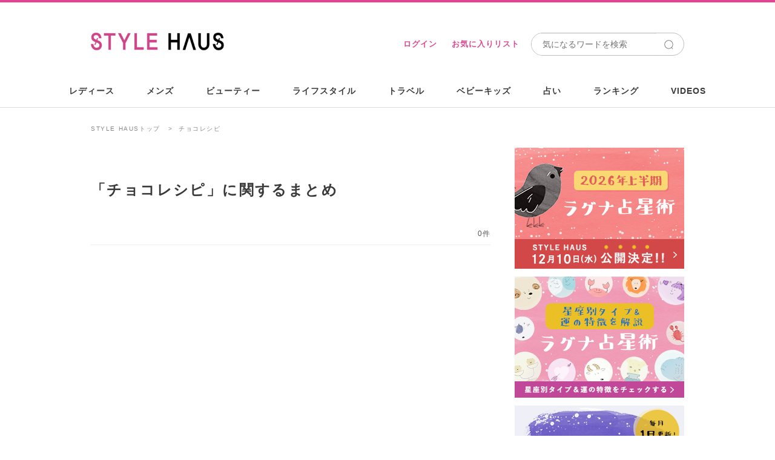

--- FILE ---
content_type: text/css
request_url: https://stylehaus.jp/assets/application-f53c359095c5276c5678207b0cb4c640.css
body_size: 43593
content:
@charset "UTF-8";@import url("https://fonts.googleapis.com/css?family=Roboto:300,400,500,700");@import url(https://fonts.googleapis.com/css2?family=Bebas+Neue&display=swap);@import url(https://fonts.googleapis.com/earlyaccess/sawarabigothic.css);.select2-container{margin:0;position:relative;display:inline-block;zoom:1;*display:inline;vertical-align:middle}.select2-container,.select2-drop,.select2-search,.select2-search input{-webkit-box-sizing:border-box;-moz-box-sizing:border-box;box-sizing:border-box}.select2-container .select2-choice{display:block;height:26px;padding:0 0 0 8px;overflow:hidden;position:relative;border:1px solid #aaa;white-space:nowrap;line-height:26px;color:#444;text-decoration:none;border-radius:4px;background-clip:padding-box;-webkit-touch-callout:none;-webkit-user-select:none;-moz-user-select:none;-ms-user-select:none;user-select:none;background-color:#fff;background-image:-webkit-gradient(linear, left bottom, left top, color-stop(0, #eee), color-stop(0.5, #fff));background-image:-webkit-linear-gradient(center bottom, #eee 0%, #fff 50%);background-image:-moz-linear-gradient(center bottom, #eee 0%, #fff 50%);filter:progid:DXImageTransform.Microsoft.gradient(startColorstr = '#ffffff', endColorstr = '#eeeeee', GradientType = 0);background-image:linear-gradient(to top, #eee 0%, #fff 50%)}html[dir="rtl"] .select2-container .select2-choice{padding:0 8px 0 0}.select2-container.select2-drop-above .select2-choice{border-bottom-color:#aaa;border-radius:0 0 4px 4px;background-image:-webkit-gradient(linear, left bottom, left top, color-stop(0, #eee), color-stop(0.9, #fff));background-image:-webkit-linear-gradient(center bottom, #eee 0%, #fff 90%);background-image:-moz-linear-gradient(center bottom, #eee 0%, #fff 90%);filter:progid:DXImageTransform.Microsoft.gradient(startColorstr='#ffffff', endColorstr='#eeeeee', GradientType=0);background-image:linear-gradient(to bottom, #eee 0%, #fff 90%)}.select2-container.select2-allowclear .select2-choice .select2-chosen{margin-right:42px}.select2-container .select2-choice>.select2-chosen{margin-right:26px;display:block;overflow:hidden;white-space:nowrap;text-overflow:ellipsis;float:none;width:auto}html[dir="rtl"] .select2-container .select2-choice>.select2-chosen{margin-left:26px;margin-right:0}.select2-container .select2-choice abbr{display:none;width:12px;height:12px;position:absolute;right:24px;top:8px;font-size:1px;text-decoration:none;border:0;background:url(/assets/select2-8beb828dc15e53e88b006643ba191b12.png) right top no-repeat;cursor:pointer;outline:0}.select2-container.select2-allowclear .select2-choice abbr{display:inline-block}.select2-container .select2-choice abbr:hover{background-position:right -11px;cursor:pointer}.select2-drop-mask{border:0;margin:0;padding:0;position:fixed;left:0;top:0;min-height:100%;min-width:100%;height:auto;width:auto;opacity:0;z-index:9998;background-color:#fff;filter:alpha(opacity=0)}.select2-drop{width:100%;margin-top:-1px;position:absolute;z-index:9999;top:100%;background:#fff;color:#000;border:1px solid #aaa;border-top:0;border-radius:0 0 4px 4px;-webkit-box-shadow:0 4px 5px rgba(0,0,0,0.15);box-shadow:0 4px 5px rgba(0,0,0,0.15)}.select2-drop.select2-drop-above{margin-top:1px;border-top:1px solid #aaa;border-bottom:0;border-radius:4px 4px 0 0;-webkit-box-shadow:0 -4px 5px rgba(0,0,0,0.15);box-shadow:0 -4px 5px rgba(0,0,0,0.15)}.select2-drop-active{border:1px solid #5897fb;border-top:none}.select2-drop.select2-drop-above.select2-drop-active{border-top:1px solid #5897fb}.select2-drop-auto-width{border-top:1px solid #aaa;width:auto}.select2-drop-auto-width .select2-search{padding-top:4px}.select2-container .select2-choice .select2-arrow{display:inline-block;width:18px;height:100%;position:absolute;right:0;top:0;border-left:1px solid #aaa;border-radius:0 4px 4px 0;background-clip:padding-box;background:#ccc;background-image:-webkit-gradient(linear, left bottom, left top, color-stop(0, #ccc), color-stop(0.6, #eee));background-image:-webkit-linear-gradient(center bottom, #ccc 0%, #eee 60%);background-image:-moz-linear-gradient(center bottom, #ccc 0%, #eee 60%);filter:progid:DXImageTransform.Microsoft.gradient(startColorstr = '#eeeeee', endColorstr = '#cccccc', GradientType = 0);background-image:linear-gradient(to top, #ccc 0%, #eee 60%)}html[dir="rtl"] .select2-container .select2-choice .select2-arrow{left:0;right:auto;border-left:none;border-right:1px solid #aaa;border-radius:4px 0 0 4px}.select2-container .select2-choice .select2-arrow b{display:block;width:100%;height:100%;background:url(/assets/select2-8beb828dc15e53e88b006643ba191b12.png) no-repeat 0 1px}html[dir="rtl"] .select2-container .select2-choice .select2-arrow b{background-position:2px 1px}.select2-search{display:inline-block;width:100%;min-height:26px;margin:0;padding-left:4px;padding-right:4px;position:relative;z-index:10000;white-space:nowrap}.select2-search input{width:100%;height:auto !important;min-height:26px;padding:4px 20px 4px 5px;margin:0;outline:0;font-family:sans-serif;font-size:1em;border:1px solid #aaa;border-radius:0;-webkit-box-shadow:none;box-shadow:none;background:#fff url(/assets/select2-8beb828dc15e53e88b006643ba191b12.png) no-repeat 100% -22px;background:url(/assets/select2-8beb828dc15e53e88b006643ba191b12.png) no-repeat 100% -22px,-webkit-gradient(linear, left bottom, left top, color-stop(0.85, #fff), color-stop(0.99, #eee));background:url(/assets/select2-8beb828dc15e53e88b006643ba191b12.png) no-repeat 100% -22px,-webkit-linear-gradient(center bottom, #fff 85%, #eee 99%);background:url(/assets/select2-8beb828dc15e53e88b006643ba191b12.png) no-repeat 100% -22px,-moz-linear-gradient(center bottom, #fff 85%, #eee 99%);background:url(/assets/select2-8beb828dc15e53e88b006643ba191b12.png) no-repeat 100% -22px,linear-gradient(to bottom, #fff 85%, #eee 99%) 0 0}html[dir="rtl"] .select2-search input{padding:4px 5px 4px 20px;background:#fff url(/assets/select2-8beb828dc15e53e88b006643ba191b12.png) no-repeat -37px -22px;background:url(/assets/select2-8beb828dc15e53e88b006643ba191b12.png) no-repeat -37px -22px,-webkit-gradient(linear, left bottom, left top, color-stop(0.85, #fff), color-stop(0.99, #eee));background:url(/assets/select2-8beb828dc15e53e88b006643ba191b12.png) no-repeat -37px -22px,-webkit-linear-gradient(center bottom, #fff 85%, #eee 99%);background:url(/assets/select2-8beb828dc15e53e88b006643ba191b12.png) no-repeat -37px -22px,-moz-linear-gradient(center bottom, #fff 85%, #eee 99%);background:url(/assets/select2-8beb828dc15e53e88b006643ba191b12.png) no-repeat -37px -22px,linear-gradient(to bottom, #fff 85%, #eee 99%) 0 0}.select2-drop.select2-drop-above .select2-search input{margin-top:4px}.select2-search input.select2-active{background:#fff url(/assets/select2-spinner-8d649e2fbce16ea4bfa18e887b4eaaed.gif) no-repeat 100%;background:url(/assets/select2-spinner-8d649e2fbce16ea4bfa18e887b4eaaed.gif) no-repeat 100%,-webkit-gradient(linear, left bottom, left top, color-stop(0.85, #fff), color-stop(0.99, #eee));background:url(/assets/select2-spinner-8d649e2fbce16ea4bfa18e887b4eaaed.gif) no-repeat 100%,-webkit-linear-gradient(center bottom, #fff 85%, #eee 99%);background:url(/assets/select2-spinner-8d649e2fbce16ea4bfa18e887b4eaaed.gif) no-repeat 100%,-moz-linear-gradient(center bottom, #fff 85%, #eee 99%);background:url(/assets/select2-spinner-8d649e2fbce16ea4bfa18e887b4eaaed.gif) no-repeat 100%,linear-gradient(to bottom, #fff 85%, #eee 99%) 0 0}.select2-container-active .select2-choice,.select2-container-active .select2-choices{border:1px solid #5897fb;outline:none;-webkit-box-shadow:0 0 5px rgba(0,0,0,0.3);box-shadow:0 0 5px rgba(0,0,0,0.3)}.select2-dropdown-open .select2-choice{border-bottom-color:transparent;-webkit-box-shadow:0 1px 0 #fff inset;box-shadow:0 1px 0 #fff inset;border-bottom-left-radius:0;border-bottom-right-radius:0;background-color:#eee;background-image:-webkit-gradient(linear, left bottom, left top, color-stop(0, #fff), color-stop(0.5, #eee));background-image:-webkit-linear-gradient(center bottom, #fff 0%, #eee 50%);background-image:-moz-linear-gradient(center bottom, #fff 0%, #eee 50%);filter:progid:DXImageTransform.Microsoft.gradient(startColorstr='#eeeeee', endColorstr='#ffffff', GradientType=0);background-image:linear-gradient(to top, #fff 0%, #eee 50%)}.select2-dropdown-open.select2-drop-above .select2-choice,.select2-dropdown-open.select2-drop-above .select2-choices{border:1px solid #5897fb;border-top-color:transparent;background-image:-webkit-gradient(linear, left top, left bottom, color-stop(0, #fff), color-stop(0.5, #eee));background-image:-webkit-linear-gradient(center top, #fff 0%, #eee 50%);background-image:-moz-linear-gradient(center top, #fff 0%, #eee 50%);filter:progid:DXImageTransform.Microsoft.gradient(startColorstr='#eeeeee', endColorstr='#ffffff', GradientType=0);background-image:linear-gradient(to bottom, #fff 0%, #eee 50%)}.select2-dropdown-open .select2-choice .select2-arrow{background:transparent;border-left:none;filter:none}html[dir="rtl"] .select2-dropdown-open .select2-choice .select2-arrow{border-right:none}.select2-dropdown-open .select2-choice .select2-arrow b{background-position:-18px 1px}html[dir="rtl"] .select2-dropdown-open .select2-choice .select2-arrow b{background-position:-16px 1px}.select2-hidden-accessible{border:0;clip:rect(0 0 0 0);height:1px;margin:-1px;overflow:hidden;padding:0;position:absolute;width:1px}.select2-results{max-height:200px;padding:0 0 0 4px;margin:4px 4px 4px 0;position:relative;overflow-x:hidden;overflow-y:auto;-webkit-tap-highlight-color:rgba(0,0,0,0)}html[dir="rtl"] .select2-results{padding:0 4px 0 0;margin:4px 0 4px 4px}.select2-results ul.select2-result-sub{margin:0;padding-left:0}.select2-results li{list-style:none;display:list-item;background-image:none}.select2-results li.select2-result-with-children>.select2-result-label{font-weight:bold}.select2-results .select2-result-label{padding:3px 7px 4px;margin:0;cursor:pointer;min-height:1em;-webkit-touch-callout:none;-webkit-user-select:none;-moz-user-select:none;-ms-user-select:none;user-select:none}.select2-results-dept-1 .select2-result-label{padding-left:20px}.select2-results-dept-2 .select2-result-label{padding-left:40px}.select2-results-dept-3 .select2-result-label{padding-left:60px}.select2-results-dept-4 .select2-result-label{padding-left:80px}.select2-results-dept-5 .select2-result-label{padding-left:100px}.select2-results-dept-6 .select2-result-label{padding-left:110px}.select2-results-dept-7 .select2-result-label{padding-left:120px}.select2-results .select2-highlighted{background:#3875d7;color:#fff}.select2-results li em{background:#feffde;font-style:normal}.select2-results .select2-highlighted em{background:transparent}.select2-results .select2-highlighted ul{background:#fff;color:#000}.select2-results .select2-no-results,.select2-results .select2-searching,.select2-results .select2-ajax-error,.select2-results .select2-selection-limit{background:#f4f4f4;display:list-item;padding-left:5px}.select2-results .select2-disabled.select2-highlighted{color:#666;background:#f4f4f4;display:list-item;cursor:default}.select2-results .select2-disabled{background:#f4f4f4;display:list-item;cursor:default}.select2-results .select2-selected{display:none}.select2-more-results.select2-active{background:#f4f4f4 url(/assets/select2-spinner-8d649e2fbce16ea4bfa18e887b4eaaed.gif) no-repeat 100%}.select2-results .select2-ajax-error{background:rgba(255,50,50,0.2)}.select2-more-results{background:#f4f4f4;display:list-item}.select2-container.select2-container-disabled .select2-choice{background-color:#f4f4f4;background-image:none;border:1px solid #ddd;cursor:default}.select2-container.select2-container-disabled .select2-choice .select2-arrow{background-color:#f4f4f4;background-image:none;border-left:0}.select2-container.select2-container-disabled .select2-choice abbr{display:none}.select2-container-multi .select2-choices{height:auto !important;height:1%;margin:0;padding:0 5px 0 0;position:relative;border:1px solid #aaa;cursor:text;overflow:hidden;background-color:#fff;background-image:-webkit-gradient(linear, 0% 0%, 0% 100%, color-stop(1%, #eee), color-stop(15%, #fff));background-image:-webkit-linear-gradient(top, #eee 1%, #fff 15%);background-image:-moz-linear-gradient(top, #eee 1%, #fff 15%);background-image:linear-gradient(to bottom, #eee 1%, #fff 15%)}html[dir="rtl"] .select2-container-multi .select2-choices{padding:0 0 0 5px}.select2-locked{padding:3px 5px 3px 5px !important}.select2-container-multi .select2-choices{min-height:26px}.select2-container-multi.select2-container-active .select2-choices{border:1px solid #5897fb;outline:none;-webkit-box-shadow:0 0 5px rgba(0,0,0,0.3);box-shadow:0 0 5px rgba(0,0,0,0.3)}.select2-container-multi .select2-choices li{float:left;list-style:none}html[dir="rtl"] .select2-container-multi .select2-choices li{float:right}.select2-container-multi .select2-choices .select2-search-field{margin:0;padding:0;white-space:nowrap}.select2-container-multi .select2-choices .select2-search-field input{padding:5px;margin:1px 0;font-family:sans-serif;font-size:100%;color:#666;outline:0;border:0;-webkit-box-shadow:none;box-shadow:none;background:transparent !important}.select2-container-multi .select2-choices .select2-search-field input.select2-active{background:#fff url(/assets/select2-spinner-8d649e2fbce16ea4bfa18e887b4eaaed.gif) no-repeat 100% !important}.select2-default{color:#999 !important}.select2-container-multi .select2-choices .select2-search-choice{padding:3px 5px 3px 18px;margin:3px 0 3px 5px;position:relative;line-height:13px;color:#333;cursor:default;border:1px solid #aaaaaa;border-radius:3px;-webkit-box-shadow:0 0 2px #fff inset,0 1px 0 rgba(0,0,0,0.05);box-shadow:0 0 2px #fff inset,0 1px 0 rgba(0,0,0,0.05);background-clip:padding-box;-webkit-touch-callout:none;-webkit-user-select:none;-moz-user-select:none;-ms-user-select:none;user-select:none;background-color:#e4e4e4;filter:progid:DXImageTransform.Microsoft.gradient(startColorstr='#eeeeee', endColorstr='#f4f4f4', GradientType=0);background-image:-webkit-gradient(linear, 0% 0%, 0% 100%, color-stop(20%, #f4f4f4), color-stop(50%, #f0f0f0), color-stop(52%, #e8e8e8), color-stop(100%, #eee));background-image:-webkit-linear-gradient(top, #f4f4f4 20%, #f0f0f0 50%, #e8e8e8 52%, #eee 100%);background-image:-moz-linear-gradient(top, #f4f4f4 20%, #f0f0f0 50%, #e8e8e8 52%, #eee 100%);background-image:linear-gradient(to top, #f4f4f4 20%, #f0f0f0 50%, #e8e8e8 52%, #eee 100%)}html[dir="rtl"] .select2-container-multi .select2-choices .select2-search-choice{margin:3px 5px 3px 0;padding:3px 18px 3px 5px}.select2-container-multi .select2-choices .select2-search-choice .select2-chosen{cursor:default}.select2-container-multi .select2-choices .select2-search-choice-focus{background:#d4d4d4}.select2-search-choice-close{display:block;width:12px;height:13px;position:absolute;right:3px;top:4px;font-size:1px;outline:none;background:url(/assets/select2-8beb828dc15e53e88b006643ba191b12.png) right top no-repeat}html[dir="rtl"] .select2-search-choice-close{right:auto;left:3px}.select2-container-multi .select2-search-choice-close{left:3px}html[dir="rtl"] .select2-container-multi .select2-search-choice-close{left:auto;right:2px}.select2-container-multi .select2-choices .select2-search-choice .select2-search-choice-close:hover{background-position:right -11px}.select2-container-multi .select2-choices .select2-search-choice-focus .select2-search-choice-close{background-position:right -11px}.select2-container-multi.select2-container-disabled .select2-choices{background-color:#f4f4f4;background-image:none;border:1px solid #ddd;cursor:default}.select2-container-multi.select2-container-disabled .select2-choices .select2-search-choice{padding:3px 5px 3px 5px;border:1px solid #ddd;background-image:none;background-color:#f4f4f4}.select2-container-multi.select2-container-disabled .select2-choices .select2-search-choice .select2-search-choice-close{display:none;background:none}.select2-result-selectable .select2-match,.select2-result-unselectable .select2-match{text-decoration:underline}.select2-offscreen,.select2-offscreen:focus{clip:rect(0 0 0 0) !important;width:1px !important;height:1px !important;border:0 !important;margin:0 !important;padding:0 !important;overflow:hidden !important;position:absolute !important;outline:0 !important;left:0px !important;top:0px !important}.select2-display-none{display:none}.select2-measure-scrollbar{position:absolute;top:-10000px;left:-10000px;width:100px;height:100px;overflow:scroll}@media only screen and (-webkit-min-device-pixel-ratio: 1.5), only screen and (min-resolution: 2dppx){.select2-search input,.select2-search-choice-close,.select2-container .select2-choice abbr,.select2-container .select2-choice .select2-arrow b{background-image:url(/assets/select2x2-9aaa7d8cc2a98887044f0274c7ab176a.png) !important;background-repeat:no-repeat !important;background-size:60px 40px !important}.select2-search input{background-position:100% -21px !important}}/*!
Pure v0.5.0
Copyright 2014 Yahoo! Inc. All rights reserved.
Licensed under the BSD License.
https://github.com/yui/pure/blob/master/LICENSE.md
*//*!
normalize.css v1.1.3 | MIT License | git.io/normalize
Copyright (c) Nicolas Gallagher and Jonathan Neal
*//*! normalize.css v1.1.3 | MIT License | git.io/normalize */article,aside,details,figcaption,figure,footer,header,hgroup,main,nav,section,summary{display:block}audio,canvas,video{display:inline-block;*display:inline;*zoom:1}audio:not([controls]){display:none;height:0}[hidden]{display:none}html{font-size:100%;-ms-text-size-adjust:100%;-webkit-text-size-adjust:100%}html,button,input,select,textarea{font-family:sans-serif}body{margin:0}a:focus{outline:thin dotted}a:active,a:hover{outline:0}h1{font-size:2em;margin:.67em 0}h2{font-size:1.5em;margin:.83em 0}h3{font-size:1.17em;margin:1em 0}h4{font-size:1em;margin:1.33em 0}h5{font-size:.83em;margin:1.67em 0}h6{font-size:.67em;margin:2.33em 0}abbr[title]{border-bottom:1px dotted}b,strong{font-weight:700}blockquote{margin:1em 40px}dfn{font-style:italic}hr{-moz-box-sizing:content-box;box-sizing:content-box;height:0}mark{background:#ff0;color:#000}p,pre{margin:1em 0}code,kbd,pre,samp{font-family:monospace,serif;_font-family:'courier new',monospace;font-size:1em}pre{white-space:pre;white-space:pre-wrap;word-wrap:break-word}q{quotes:none}q:before,q:after{content:'';content:none}small{font-size:80%}sub,sup{font-size:75%;line-height:0;position:relative;vertical-align:baseline}sup{top:-.5em}sub{bottom:-.25em}dl,menu,ol,ul{margin:1em 0}dd{margin:0 0 0 40px}menu,ol,ul{padding:0 0 0 40px}nav ul,nav ol{list-style:none;list-style-image:none}img{border:0;-ms-interpolation-mode:bicubic}svg:not(:root){overflow:hidden}figure{margin:0}form{margin:0}fieldset{border:1px solid silver;margin:0 2px;padding:.35em .625em .75em}legend{border:0;padding:0;white-space:normal;*margin-left:-7px}button,input,select,textarea{font-size:100%;margin:0;vertical-align:baseline;*vertical-align:middle}button,input{line-height:normal}button,select{text-transform:none}button,html input[type=button],input[type=reset],input[type=submit]{-webkit-appearance:button;cursor:pointer;*overflow:visible}button[disabled],html input[disabled]{cursor:default}input[type=checkbox],input[type=radio]{box-sizing:border-box;padding:0;*height:13px;*width:13px}input[type=search]{-webkit-appearance:textfield;-moz-box-sizing:content-box;-webkit-box-sizing:content-box;box-sizing:content-box}input[type=search]::-webkit-search-cancel-button,input[type=search]::-webkit-search-decoration{-webkit-appearance:none}button::-moz-focus-inner,input::-moz-focus-inner{border:0;padding:0}textarea{overflow:auto;vertical-align:top}table{border-collapse:collapse;border-spacing:0}[hidden]{display:none !important}.pure-img{max-width:100%;height:auto;display:block}/*!
Pure v0.5.0
Copyright 2014 Yahoo! Inc. All rights reserved.
Licensed under the BSD License.
https://github.com/yui/pure/blob/master/LICENSE.md
*/.pure-button{display:inline-block;*display:inline;zoom:1;line-height:normal;white-space:nowrap;vertical-align:baseline;text-align:center;cursor:pointer;-webkit-user-drag:none;-webkit-user-select:none;-moz-user-select:none;-ms-user-select:none;user-select:none}.pure-button::-moz-focus-inner{padding:0;border:0}.pure-button{font-family:inherit;font-size:100%;*font-size:90%;*overflow:visible;padding:.5em 1em;color:#444;color:rgba(0,0,0,0.8);*color:#444;border:1px solid #999;border:0 rgba(0,0,0,0);background-color:#E6E6E6;text-decoration:none;border-radius:2px}.pure-button-hover,.pure-button:hover,.pure-button:focus{filter:progid:DXImageTransform.Microsoft.gradient(startColorstr='#00000000', endColorstr='#1a000000', GradientType=0);background-image:-webkit-gradient(linear, 0 0, 0 100%, from(transparent), color-stop(40%, rgba(0,0,0,0.05)), to(rgba(0,0,0,0.1)));background-image:-webkit-linear-gradient(transparent, rgba(0,0,0,0.05) 40%, rgba(0,0,0,0.1));background-image:-moz-linear-gradient(top, rgba(0,0,0,0.05) 0, rgba(0,0,0,0.1));background-image:-o-linear-gradient(transparent, rgba(0,0,0,0.05) 40%, rgba(0,0,0,0.1));background-image:linear-gradient(transparent, rgba(0,0,0,0.05) 40%, rgba(0,0,0,0.1))}.pure-button:focus{outline:0}.pure-button-active,.pure-button:active{box-shadow:0 0 0 1px rgba(0,0,0,0.15) inset,0 0 6px rgba(0,0,0,0.2) inset}.pure-button[disabled],.pure-button-disabled,.pure-button-disabled:hover,.pure-button-disabled:focus,.pure-button-disabled:active{border:0;background-image:none;filter:progid:DXImageTransform.Microsoft.gradient(enabled=false);filter:alpha(opacity=40);-khtml-opacity:.4;-moz-opacity:.4;opacity:.4;cursor:not-allowed;box-shadow:none}.pure-button-hidden{display:none}.pure-button::-moz-focus-inner{padding:0;border:0}.pure-button-primary,.pure-button-selected,a.pure-button-primary,a.pure-button-selected{background-color:#0078e7;color:#fff}/*!
Pure v0.5.0
Copyright 2014 Yahoo! Inc. All rights reserved.
Licensed under the BSD License.
https://github.com/yui/pure/blob/master/LICENSE.md
*/.pure-form input[type=text],.pure-form input[type=password],.pure-form input[type=email],.pure-form input[type=url],.pure-form input[type=date],.pure-form input[type=month],.pure-form input[type=time],.pure-form input[type=datetime],.pure-form input[type=datetime-local],.pure-form input[type=week],.pure-form input[type=number],.pure-form input[type=search],.pure-form input[type=tel],.pure-form input[type=color],.pure-form select,.pure-form textarea{padding:.5em .6em;display:inline-block;border:1px solid #ccc;box-shadow:inset 0 1px 3px #ddd;border-radius:4px;-webkit-box-sizing:border-box;-moz-box-sizing:border-box;box-sizing:border-box}.pure-form input:not([type]){padding:.5em .6em;display:inline-block;border:1px solid #ccc;box-shadow:inset 0 1px 3px #ddd;border-radius:4px;-webkit-box-sizing:border-box;-moz-box-sizing:border-box;box-sizing:border-box}.pure-form input[type=color]{padding:.2em .5em}.pure-form input[type=text]:focus,.pure-form input[type=password]:focus,.pure-form input[type=email]:focus,.pure-form input[type=url]:focus,.pure-form input[type=date]:focus,.pure-form input[type=month]:focus,.pure-form input[type=time]:focus,.pure-form input[type=datetime]:focus,.pure-form input[type=datetime-local]:focus,.pure-form input[type=week]:focus,.pure-form input[type=number]:focus,.pure-form input[type=search]:focus,.pure-form input[type=tel]:focus,.pure-form input[type=color]:focus,.pure-form select:focus,.pure-form textarea:focus{outline:0;outline:thin dotted \9;border-color:#129FEA}.pure-form input:not([type]):focus{outline:0;outline:thin dotted \9;border-color:#129FEA}.pure-form input[type=file]:focus,.pure-form input[type=radio]:focus,.pure-form input[type=checkbox]:focus{outline:thin dotted #333;outline:1px auto #129FEA}.pure-form .pure-checkbox,.pure-form .pure-radio{margin:.5em 0;display:block}.pure-form input[type=text][disabled],.pure-form input[type=password][disabled],.pure-form input[type=email][disabled],.pure-form input[type=url][disabled],.pure-form input[type=date][disabled],.pure-form input[type=month][disabled],.pure-form input[type=time][disabled],.pure-form input[type=datetime][disabled],.pure-form input[type=datetime-local][disabled],.pure-form input[type=week][disabled],.pure-form input[type=number][disabled],.pure-form input[type=search][disabled],.pure-form input[type=tel][disabled],.pure-form input[type=color][disabled],.pure-form select[disabled],.pure-form textarea[disabled]{cursor:not-allowed;background-color:#eaeded;color:#cad2d3}.pure-form input:not([type])[disabled]{cursor:not-allowed;background-color:#eaeded;color:#cad2d3}.pure-form input[readonly],.pure-form select[readonly],.pure-form textarea[readonly]{background:#eee;color:#777;border-color:#ccc}.pure-form input:focus:invalid,.pure-form textarea:focus:invalid,.pure-form select:focus:invalid{color:#b94a48;border-color:#ee5f5b}.pure-form input:focus:invalid:focus,.pure-form textarea:focus:invalid:focus,.pure-form select:focus:invalid:focus{border-color:#e9322d}.pure-form input[type=file]:focus:invalid:focus,.pure-form input[type=radio]:focus:invalid:focus,.pure-form input[type=checkbox]:focus:invalid:focus{outline-color:#e9322d}.pure-form select{border:1px solid #ccc;background-color:#fff}.pure-form select[multiple]{height:auto}.pure-form label{margin:.5em 0 .2em}.pure-form fieldset{margin:0;padding:.35em 0 .75em;border:0}.pure-form legend{display:block;width:100%;padding:.3em 0;margin-bottom:.3em;color:#333;border-bottom:1px solid #e5e5e5}.pure-form-stacked input[type=text],.pure-form-stacked input[type=password],.pure-form-stacked input[type=email],.pure-form-stacked input[type=url],.pure-form-stacked input[type=date],.pure-form-stacked input[type=month],.pure-form-stacked input[type=time],.pure-form-stacked input[type=datetime],.pure-form-stacked input[type=datetime-local],.pure-form-stacked input[type=week],.pure-form-stacked input[type=number],.pure-form-stacked input[type=search],.pure-form-stacked input[type=tel],.pure-form-stacked input[type=color],.pure-form-stacked select,.pure-form-stacked label,.pure-form-stacked textarea{display:block;margin:.25em 0}.pure-form-stacked input:not([type]){display:block;margin:.25em 0}.pure-form-aligned input,.pure-form-aligned textarea,.pure-form-aligned select,.pure-form-aligned .pure-help-inline,.pure-form-message-inline{display:inline-block;*display:inline;*zoom:1;vertical-align:middle}.pure-form-aligned textarea{vertical-align:top}.pure-form-aligned .pure-control-group{margin-bottom:.5em}.pure-form-aligned .pure-control-group label{text-align:right;display:inline-block;vertical-align:middle;width:10em;margin:0 1em 0 0}.pure-form-aligned .pure-controls{margin:1.5em 0 0 10em}.pure-form input.pure-input-rounded,.pure-form .pure-input-rounded{border-radius:2em;padding:.5em 1em}.pure-form .pure-group fieldset{margin-bottom:10px}.pure-form .pure-group input{display:block;padding:10px;margin:0;border-radius:0;position:relative;top:-1px}.pure-form .pure-group input:focus{z-index:2}.pure-form .pure-group input:first-child{top:1px;border-radius:4px 4px 0 0}.pure-form .pure-group input:last-child{top:-2px;border-radius:0 0 4px 4px}.pure-form .pure-group button{margin:.35em 0}.pure-form .pure-input-1{width:100%}.pure-form .pure-input-2-3{width:66%}.pure-form .pure-input-1-2{width:50%}.pure-form .pure-input-1-3{width:33%}.pure-form .pure-input-1-4{width:25%}.pure-form .pure-help-inline,.pure-form-message-inline{display:inline-block;padding-left:.3em;color:#666;vertical-align:middle;font-size:.875em}.pure-form-message{display:block;color:#666;font-size:.875em}@media only screen and (max-width: 480px){.pure-form button[type=submit]{margin:.7em 0 0}.pure-form input:not([type]),.pure-form input[type=text],.pure-form input[type=password],.pure-form input[type=email],.pure-form input[type=url],.pure-form input[type=date],.pure-form input[type=month],.pure-form input[type=time],.pure-form input[type=datetime],.pure-form input[type=datetime-local],.pure-form input[type=week],.pure-form input[type=number],.pure-form input[type=search],.pure-form input[type=tel],.pure-form input[type=color],.pure-form label{margin-bottom:.3em;display:block}.pure-group input:not([type]),.pure-group input[type=text],.pure-group input[type=password],.pure-group input[type=email],.pure-group input[type=url],.pure-group input[type=date],.pure-group input[type=month],.pure-group input[type=time],.pure-group input[type=datetime],.pure-group input[type=datetime-local],.pure-group input[type=week],.pure-group input[type=number],.pure-group input[type=search],.pure-group input[type=tel],.pure-group input[type=color]{margin-bottom:0}.pure-form-aligned .pure-control-group label{margin-bottom:.3em;text-align:left;display:block;width:100%}.pure-form-aligned .pure-controls{margin:1.5em 0 0}.pure-form .pure-help-inline,.pure-form-message-inline,.pure-form-message{display:block;font-size:.75em;padding:.2em 0 .8em}}/*!
Pure v0.5.0
Copyright 2014 Yahoo! Inc. All rights reserved.
Licensed under the BSD License.
https://github.com/yui/pure/blob/master/LICENSE.md
*/.pure-g{letter-spacing:-.31em;*letter-spacing:normal;*word-spacing:-.43em;text-rendering:optimizespeed;font-family:FreeSans,Arimo,"Droid Sans",Helvetica,Arial,sans-serif;display:-webkit-flex;-webkit-flex-flow:row wrap;display:-ms-flexbox;-ms-flex-flow:row wrap}.opera-only :-o-prefocus,.pure-g{word-spacing:-.43em}.pure-u{display:inline-block;*display:inline;zoom:1;letter-spacing:normal;word-spacing:normal;vertical-align:top;text-rendering:auto}.pure-g [class*="pure-u"]{font-family:sans-serif}.pure-u-1,.pure-u-1-1,.pure-u-1-2,.pure-u-1-3,.pure-u-2-3,.pure-u-1-4,.pure-u-3-4,.pure-u-1-5,.pure-u-2-5,.pure-u-3-5,.pure-u-4-5,.pure-u-5-5,.pure-u-1-6,.pure-u-5-6,.pure-u-1-8,.pure-u-3-8,.pure-u-5-8,.pure-u-7-8,.pure-u-1-12,.pure-u-5-12,.pure-u-7-12,.pure-u-11-12,.pure-u-1-24,.pure-u-2-24,.pure-u-3-24,.pure-u-4-24,.pure-u-5-24,.pure-u-6-24,.pure-u-7-24,.pure-u-8-24,.pure-u-9-24,.pure-u-10-24,.pure-u-11-24,.pure-u-12-24,.pure-u-13-24,.pure-u-14-24,.pure-u-15-24,.pure-u-16-24,.pure-u-17-24,.pure-u-18-24,.pure-u-19-24,.pure-u-20-24,.pure-u-21-24,.pure-u-22-24,.pure-u-23-24,.pure-u-24-24{display:inline-block;*display:inline;zoom:1;letter-spacing:normal;word-spacing:normal;vertical-align:top;text-rendering:auto}.pure-u-1-24{width:4.1667%;*width:4.1357%}.pure-u-1-12,.pure-u-2-24{width:8.3333%;*width:8.3023%}.pure-u-1-8,.pure-u-3-24{width:12.5%;*width:12.469%}.pure-u-1-6,.pure-u-4-24{width:16.6667%;*width:16.6357%}.pure-u-1-5{width:20%;*width:19.969%}.pure-u-5-24{width:20.8333%;*width:20.8023%}.pure-u-1-4,.pure-u-6-24{width:25%;*width:24.969%}.pure-u-7-24{width:29.1667%;*width:29.1357%}.pure-u-1-3,.pure-u-8-24{width:33.3333%;*width:33.3023%}.pure-u-3-8,.pure-u-9-24{width:37.5%;*width:37.469%}.pure-u-2-5{width:40%;*width:39.969%}.pure-u-5-12,.pure-u-10-24{width:41.6667%;*width:41.6357%}.pure-u-11-24{width:45.8333%;*width:45.8023%}.pure-u-1-2,.pure-u-12-24{width:50%;*width:49.969%}.pure-u-13-24{width:54.1667%;*width:54.1357%}.pure-u-7-12,.pure-u-14-24{width:58.3333%;*width:58.3023%}.pure-u-3-5{width:60%;*width:59.969%}.pure-u-5-8,.pure-u-15-24{width:62.5%;*width:62.469%}.pure-u-2-3,.pure-u-16-24{width:66.6667%;*width:66.6357%}.pure-u-17-24{width:70.8333%;*width:70.8023%}.pure-u-3-4,.pure-u-18-24{width:75%;*width:74.969%}.pure-u-19-24{width:79.1667%;*width:79.1357%}.pure-u-4-5{width:80%;*width:79.969%}.pure-u-5-6,.pure-u-20-24{width:83.3333%;*width:83.3023%}.pure-u-7-8,.pure-u-21-24{width:87.5%;*width:87.469%}.pure-u-11-12,.pure-u-22-24{width:91.6667%;*width:91.6357%}.pure-u-23-24{width:95.8333%;*width:95.8023%}.pure-u-1,.pure-u-1-1,.pure-u-5-5,.pure-u-24-24{width:100%}/*!
Pure v0.5.0
Copyright 2014 Yahoo! Inc. All rights reserved.
Licensed under the BSD License.
https://github.com/yui/pure/blob/master/LICENSE.md
*/@media screen and (min-width: 35.5em){.pure-u-sm-1,.pure-u-sm-1-1,.pure-u-sm-1-2,.pure-u-sm-1-3,.pure-u-sm-2-3,.pure-u-sm-1-4,.pure-u-sm-3-4,.pure-u-sm-1-5,.pure-u-sm-2-5,.pure-u-sm-3-5,.pure-u-sm-4-5,.pure-u-sm-5-5,.pure-u-sm-1-6,.pure-u-sm-5-6,.pure-u-sm-1-8,.pure-u-sm-3-8,.pure-u-sm-5-8,.pure-u-sm-7-8,.pure-u-sm-1-12,.pure-u-sm-5-12,.pure-u-sm-7-12,.pure-u-sm-11-12,.pure-u-sm-1-24,.pure-u-sm-2-24,.pure-u-sm-3-24,.pure-u-sm-4-24,.pure-u-sm-5-24,.pure-u-sm-6-24,.pure-u-sm-7-24,.pure-u-sm-8-24,.pure-u-sm-9-24,.pure-u-sm-10-24,.pure-u-sm-11-24,.pure-u-sm-12-24,.pure-u-sm-13-24,.pure-u-sm-14-24,.pure-u-sm-15-24,.pure-u-sm-16-24,.pure-u-sm-17-24,.pure-u-sm-18-24,.pure-u-sm-19-24,.pure-u-sm-20-24,.pure-u-sm-21-24,.pure-u-sm-22-24,.pure-u-sm-23-24,.pure-u-sm-24-24{display:inline-block;*display:inline;zoom:1;letter-spacing:normal;word-spacing:normal;vertical-align:top;text-rendering:auto}.pure-u-sm-1-24{width:4.1667%;*width:4.1357%}.pure-u-sm-1-12,.pure-u-sm-2-24{width:8.3333%;*width:8.3023%}.pure-u-sm-1-8,.pure-u-sm-3-24{width:12.5%;*width:12.469%}.pure-u-sm-1-6,.pure-u-sm-4-24{width:16.6667%;*width:16.6357%}.pure-u-sm-1-5{width:20%;*width:19.969%}.pure-u-sm-5-24{width:20.8333%;*width:20.8023%}.pure-u-sm-1-4,.pure-u-sm-6-24{width:25%;*width:24.969%}.pure-u-sm-7-24{width:29.1667%;*width:29.1357%}.pure-u-sm-1-3,.pure-u-sm-8-24{width:33.3333%;*width:33.3023%}.pure-u-sm-3-8,.pure-u-sm-9-24{width:37.5%;*width:37.469%}.pure-u-sm-2-5{width:40%;*width:39.969%}.pure-u-sm-5-12,.pure-u-sm-10-24{width:41.6667%;*width:41.6357%}.pure-u-sm-11-24{width:45.8333%;*width:45.8023%}.pure-u-sm-1-2,.pure-u-sm-12-24{width:50%;*width:49.969%}.pure-u-sm-13-24{width:54.1667%;*width:54.1357%}.pure-u-sm-7-12,.pure-u-sm-14-24{width:58.3333%;*width:58.3023%}.pure-u-sm-3-5{width:60%;*width:59.969%}.pure-u-sm-5-8,.pure-u-sm-15-24{width:62.5%;*width:62.469%}.pure-u-sm-2-3,.pure-u-sm-16-24{width:66.6667%;*width:66.6357%}.pure-u-sm-17-24{width:70.8333%;*width:70.8023%}.pure-u-sm-3-4,.pure-u-sm-18-24{width:75%;*width:74.969%}.pure-u-sm-19-24{width:79.1667%;*width:79.1357%}.pure-u-sm-4-5{width:80%;*width:79.969%}.pure-u-sm-5-6,.pure-u-sm-20-24{width:83.3333%;*width:83.3023%}.pure-u-sm-7-8,.pure-u-sm-21-24{width:87.5%;*width:87.469%}.pure-u-sm-11-12,.pure-u-sm-22-24{width:91.6667%;*width:91.6357%}.pure-u-sm-23-24{width:95.8333%;*width:95.8023%}.pure-u-sm-1,.pure-u-sm-1-1,.pure-u-sm-5-5,.pure-u-sm-24-24{width:100%}}@media screen and (min-width: 48em){.pure-u-md-1,.pure-u-md-1-1,.pure-u-md-1-2,.pure-u-md-1-3,.pure-u-md-2-3,.pure-u-md-1-4,.pure-u-md-3-4,.pure-u-md-1-5,.pure-u-md-2-5,.pure-u-md-3-5,.pure-u-md-4-5,.pure-u-md-5-5,.pure-u-md-1-6,.pure-u-md-5-6,.pure-u-md-1-8,.pure-u-md-3-8,.pure-u-md-5-8,.pure-u-md-7-8,.pure-u-md-1-12,.pure-u-md-5-12,.pure-u-md-7-12,.pure-u-md-11-12,.pure-u-md-1-24,.pure-u-md-2-24,.pure-u-md-3-24,.pure-u-md-4-24,.pure-u-md-5-24,.pure-u-md-6-24,.pure-u-md-7-24,.pure-u-md-8-24,.pure-u-md-9-24,.pure-u-md-10-24,.pure-u-md-11-24,.pure-u-md-12-24,.pure-u-md-13-24,.pure-u-md-14-24,.pure-u-md-15-24,.pure-u-md-16-24,.pure-u-md-17-24,.pure-u-md-18-24,.pure-u-md-19-24,.pure-u-md-20-24,.pure-u-md-21-24,.pure-u-md-22-24,.pure-u-md-23-24,.pure-u-md-24-24{display:inline-block;*display:inline;zoom:1;letter-spacing:normal;word-spacing:normal;vertical-align:top;text-rendering:auto}.pure-u-md-1-24{width:4.1667%;*width:4.1357%}.pure-u-md-1-12,.pure-u-md-2-24{width:8.3333%;*width:8.3023%}.pure-u-md-1-8,.pure-u-md-3-24{width:12.5%;*width:12.469%}.pure-u-md-1-6,.pure-u-md-4-24{width:16.6667%;*width:16.6357%}.pure-u-md-1-5{width:20%;*width:19.969%}.pure-u-md-5-24{width:20.8333%;*width:20.8023%}.pure-u-md-1-4,.pure-u-md-6-24{width:25%;*width:24.969%}.pure-u-md-7-24{width:29.1667%;*width:29.1357%}.pure-u-md-1-3,.pure-u-md-8-24{width:33.3333%;*width:33.3023%}.pure-u-md-3-8,.pure-u-md-9-24{width:37.5%;*width:37.469%}.pure-u-md-2-5{width:40%;*width:39.969%}.pure-u-md-5-12,.pure-u-md-10-24{width:41.6667%;*width:41.6357%}.pure-u-md-11-24{width:45.8333%;*width:45.8023%}.pure-u-md-1-2,.pure-u-md-12-24{width:50%;*width:49.969%}.pure-u-md-13-24{width:54.1667%;*width:54.1357%}.pure-u-md-7-12,.pure-u-md-14-24{width:58.3333%;*width:58.3023%}.pure-u-md-3-5{width:60%;*width:59.969%}.pure-u-md-5-8,.pure-u-md-15-24{width:62.5%;*width:62.469%}.pure-u-md-2-3,.pure-u-md-16-24{width:66.6667%;*width:66.6357%}.pure-u-md-17-24{width:70.8333%;*width:70.8023%}.pure-u-md-3-4,.pure-u-md-18-24{width:75%;*width:74.969%}.pure-u-md-19-24{width:79.1667%;*width:79.1357%}.pure-u-md-4-5{width:80%;*width:79.969%}.pure-u-md-5-6,.pure-u-md-20-24{width:83.3333%;*width:83.3023%}.pure-u-md-7-8,.pure-u-md-21-24{width:87.5%;*width:87.469%}.pure-u-md-11-12,.pure-u-md-22-24{width:91.6667%;*width:91.6357%}.pure-u-md-23-24{width:95.8333%;*width:95.8023%}.pure-u-md-1,.pure-u-md-1-1,.pure-u-md-5-5,.pure-u-md-24-24{width:100%}}@media screen and (min-width: 64em){.pure-u-lg-1,.pure-u-lg-1-1,.pure-u-lg-1-2,.pure-u-lg-1-3,.pure-u-lg-2-3,.pure-u-lg-1-4,.pure-u-lg-3-4,.pure-u-lg-1-5,.pure-u-lg-2-5,.pure-u-lg-3-5,.pure-u-lg-4-5,.pure-u-lg-5-5,.pure-u-lg-1-6,.pure-u-lg-5-6,.pure-u-lg-1-8,.pure-u-lg-3-8,.pure-u-lg-5-8,.pure-u-lg-7-8,.pure-u-lg-1-12,.pure-u-lg-5-12,.pure-u-lg-7-12,.pure-u-lg-11-12,.pure-u-lg-1-24,.pure-u-lg-2-24,.pure-u-lg-3-24,.pure-u-lg-4-24,.pure-u-lg-5-24,.pure-u-lg-6-24,.pure-u-lg-7-24,.pure-u-lg-8-24,.pure-u-lg-9-24,.pure-u-lg-10-24,.pure-u-lg-11-24,.pure-u-lg-12-24,.pure-u-lg-13-24,.pure-u-lg-14-24,.pure-u-lg-15-24,.pure-u-lg-16-24,.pure-u-lg-17-24,.pure-u-lg-18-24,.pure-u-lg-19-24,.pure-u-lg-20-24,.pure-u-lg-21-24,.pure-u-lg-22-24,.pure-u-lg-23-24,.pure-u-lg-24-24{display:inline-block;*display:inline;zoom:1;letter-spacing:normal;word-spacing:normal;vertical-align:top;text-rendering:auto}.pure-u-lg-1-24{width:4.1667%;*width:4.1357%}.pure-u-lg-1-12,.pure-u-lg-2-24{width:8.3333%;*width:8.3023%}.pure-u-lg-1-8,.pure-u-lg-3-24{width:12.5%;*width:12.469%}.pure-u-lg-1-6,.pure-u-lg-4-24{width:16.6667%;*width:16.6357%}.pure-u-lg-1-5{width:20%;*width:19.969%}.pure-u-lg-5-24{width:20.8333%;*width:20.8023%}.pure-u-lg-1-4,.pure-u-lg-6-24{width:25%;*width:24.969%}.pure-u-lg-7-24{width:29.1667%;*width:29.1357%}.pure-u-lg-1-3,.pure-u-lg-8-24{width:33.3333%;*width:33.3023%}.pure-u-lg-3-8,.pure-u-lg-9-24{width:37.5%;*width:37.469%}.pure-u-lg-2-5{width:40%;*width:39.969%}.pure-u-lg-5-12,.pure-u-lg-10-24{width:41.6667%;*width:41.6357%}.pure-u-lg-11-24{width:45.8333%;*width:45.8023%}.pure-u-lg-1-2,.pure-u-lg-12-24{width:50%;*width:49.969%}.pure-u-lg-13-24{width:54.1667%;*width:54.1357%}.pure-u-lg-7-12,.pure-u-lg-14-24{width:58.3333%;*width:58.3023%}.pure-u-lg-3-5{width:60%;*width:59.969%}.pure-u-lg-5-8,.pure-u-lg-15-24{width:62.5%;*width:62.469%}.pure-u-lg-2-3,.pure-u-lg-16-24{width:66.6667%;*width:66.6357%}.pure-u-lg-17-24{width:70.8333%;*width:70.8023%}.pure-u-lg-3-4,.pure-u-lg-18-24{width:75%;*width:74.969%}.pure-u-lg-19-24{width:79.1667%;*width:79.1357%}.pure-u-lg-4-5{width:80%;*width:79.969%}.pure-u-lg-5-6,.pure-u-lg-20-24{width:83.3333%;*width:83.3023%}.pure-u-lg-7-8,.pure-u-lg-21-24{width:87.5%;*width:87.469%}.pure-u-lg-11-12,.pure-u-lg-22-24{width:91.6667%;*width:91.6357%}.pure-u-lg-23-24{width:95.8333%;*width:95.8023%}.pure-u-lg-1,.pure-u-lg-1-1,.pure-u-lg-5-5,.pure-u-lg-24-24{width:100%}}@media screen and (min-width: 80em){.pure-u-xl-1,.pure-u-xl-1-1,.pure-u-xl-1-2,.pure-u-xl-1-3,.pure-u-xl-2-3,.pure-u-xl-1-4,.pure-u-xl-3-4,.pure-u-xl-1-5,.pure-u-xl-2-5,.pure-u-xl-3-5,.pure-u-xl-4-5,.pure-u-xl-5-5,.pure-u-xl-1-6,.pure-u-xl-5-6,.pure-u-xl-1-8,.pure-u-xl-3-8,.pure-u-xl-5-8,.pure-u-xl-7-8,.pure-u-xl-1-12,.pure-u-xl-5-12,.pure-u-xl-7-12,.pure-u-xl-11-12,.pure-u-xl-1-24,.pure-u-xl-2-24,.pure-u-xl-3-24,.pure-u-xl-4-24,.pure-u-xl-5-24,.pure-u-xl-6-24,.pure-u-xl-7-24,.pure-u-xl-8-24,.pure-u-xl-9-24,.pure-u-xl-10-24,.pure-u-xl-11-24,.pure-u-xl-12-24,.pure-u-xl-13-24,.pure-u-xl-14-24,.pure-u-xl-15-24,.pure-u-xl-16-24,.pure-u-xl-17-24,.pure-u-xl-18-24,.pure-u-xl-19-24,.pure-u-xl-20-24,.pure-u-xl-21-24,.pure-u-xl-22-24,.pure-u-xl-23-24,.pure-u-xl-24-24{display:inline-block;*display:inline;zoom:1;letter-spacing:normal;word-spacing:normal;vertical-align:top;text-rendering:auto}.pure-u-xl-1-24{width:4.1667%;*width:4.1357%}.pure-u-xl-1-12,.pure-u-xl-2-24{width:8.3333%;*width:8.3023%}.pure-u-xl-1-8,.pure-u-xl-3-24{width:12.5%;*width:12.469%}.pure-u-xl-1-6,.pure-u-xl-4-24{width:16.6667%;*width:16.6357%}.pure-u-xl-1-5{width:20%;*width:19.969%}.pure-u-xl-5-24{width:20.8333%;*width:20.8023%}.pure-u-xl-1-4,.pure-u-xl-6-24{width:25%;*width:24.969%}.pure-u-xl-7-24{width:29.1667%;*width:29.1357%}.pure-u-xl-1-3,.pure-u-xl-8-24{width:33.3333%;*width:33.3023%}.pure-u-xl-3-8,.pure-u-xl-9-24{width:37.5%;*width:37.469%}.pure-u-xl-2-5{width:40%;*width:39.969%}.pure-u-xl-5-12,.pure-u-xl-10-24{width:41.6667%;*width:41.6357%}.pure-u-xl-11-24{width:45.8333%;*width:45.8023%}.pure-u-xl-1-2,.pure-u-xl-12-24{width:50%;*width:49.969%}.pure-u-xl-13-24{width:54.1667%;*width:54.1357%}.pure-u-xl-7-12,.pure-u-xl-14-24{width:58.3333%;*width:58.3023%}.pure-u-xl-3-5{width:60%;*width:59.969%}.pure-u-xl-5-8,.pure-u-xl-15-24{width:62.5%;*width:62.469%}.pure-u-xl-2-3,.pure-u-xl-16-24{width:66.6667%;*width:66.6357%}.pure-u-xl-17-24{width:70.8333%;*width:70.8023%}.pure-u-xl-3-4,.pure-u-xl-18-24{width:75%;*width:74.969%}.pure-u-xl-19-24{width:79.1667%;*width:79.1357%}.pure-u-xl-4-5{width:80%;*width:79.969%}.pure-u-xl-5-6,.pure-u-xl-20-24{width:83.3333%;*width:83.3023%}.pure-u-xl-7-8,.pure-u-xl-21-24{width:87.5%;*width:87.469%}.pure-u-xl-11-12,.pure-u-xl-22-24{width:91.6667%;*width:91.6357%}.pure-u-xl-23-24{width:95.8333%;*width:95.8023%}.pure-u-xl-1,.pure-u-xl-1-1,.pure-u-xl-5-5,.pure-u-xl-24-24{width:100%}}/*!
Pure v0.5.0
Copyright 2014 Yahoo! Inc. All rights reserved.
Licensed under the BSD License.
https://github.com/yui/pure/blob/master/LICENSE.md
*/.pure-menu ul{position:absolute;visibility:hidden}.pure-menu.pure-menu-open{visibility:visible;z-index:2;width:100%}.pure-menu ul{left:-10000px;list-style:none;margin:0;padding:0;top:-10000px;z-index:1}.pure-menu>ul{position:relative}.pure-menu-open>ul{left:0;top:0;visibility:visible}.pure-menu-open>ul:focus{outline:0}.pure-menu li{position:relative}.pure-menu a,.pure-menu .pure-menu-heading{display:block;color:inherit;line-height:1.5em;padding:5px 20px;text-decoration:none;white-space:nowrap}.pure-menu.pure-menu-horizontal>.pure-menu-heading{display:inline-block;*display:inline;zoom:1;margin:0;vertical-align:middle}.pure-menu.pure-menu-horizontal>ul{display:inline-block;*display:inline;zoom:1;vertical-align:middle}.pure-menu li a{padding:5px 20px}.pure-menu-can-have-children>.pure-menu-label:after{content:'\25B8';float:right;font-family:'Lucida Grande','Lucida Sans Unicode','DejaVu Sans',sans-serif;margin-right:-20px;margin-top:-1px}.pure-menu-can-have-children>.pure-menu-label{padding-right:30px}.pure-menu-separator{background-color:#dfdfdf;display:block;height:1px;font-size:0;margin:7px 2px;overflow:hidden}.pure-menu-hidden{display:none}.pure-menu-fixed{position:fixed;top:0;left:0;width:100%}.pure-menu-horizontal li{display:inline-block;*display:inline;zoom:1;vertical-align:middle}.pure-menu-horizontal li li{display:block}.pure-menu-horizontal>.pure-menu-children>.pure-menu-can-have-children>.pure-menu-label:after{content:"\25BE"}.pure-menu-horizontal>.pure-menu-children>.pure-menu-can-have-children>.pure-menu-label{padding-right:30px}.pure-menu-horizontal li.pure-menu-separator{height:50%;width:1px;margin:0 7px}.pure-menu-horizontal li li.pure-menu-separator{height:1px;width:auto;margin:7px 2px}.pure-menu.pure-menu-open,.pure-menu.pure-menu-horizontal li .pure-menu-children{background:#fff;border:1px solid #b7b7b7}.pure-menu.pure-menu-horizontal,.pure-menu.pure-menu-horizontal .pure-menu-heading{border:0}.pure-menu a{border:1px solid transparent;border-left:0;border-right:0}.pure-menu a,.pure-menu .pure-menu-can-have-children>li:after{color:#777}.pure-menu .pure-menu-can-have-children>li:hover:after{color:#fff}.pure-menu .pure-menu-open{background:#dedede}.pure-menu li a:hover,.pure-menu li a:focus{background:#eee}.pure-menu li.pure-menu-disabled a:hover,.pure-menu li.pure-menu-disabled a:focus{background:#fff;color:#bfbfbf}.pure-menu .pure-menu-disabled>a{background-image:none;border-color:transparent;cursor:default}.pure-menu .pure-menu-disabled>a,.pure-menu .pure-menu-can-have-children.pure-menu-disabled>a:after{color:#bfbfbf}.pure-menu .pure-menu-heading{color:#565d64;text-transform:uppercase;font-size:90%;margin-top:.5em;border-bottom-width:1px;border-bottom-style:solid;border-bottom-color:#dfdfdf}.pure-menu .pure-menu-selected a{color:#000}.pure-menu.pure-menu-open.pure-menu-fixed{border:0;border-bottom:1px solid #b7b7b7}.pure-paginator{letter-spacing:-.31em;*letter-spacing:normal;*word-spacing:-.43em;text-rendering:optimizespeed;list-style:none;margin:0;padding:0}.opera-only :-o-prefocus,.pure-paginator{word-spacing:-.43em}.pure-paginator li{display:inline-block;*display:inline;zoom:1;letter-spacing:normal;word-spacing:normal;vertical-align:top;text-rendering:auto}.pure-paginator .pure-button{border-radius:0;padding:.8em 1.4em;vertical-align:top;height:1.1em}.pure-paginator .pure-button:focus,.pure-paginator .pure-button:active{outline-style:none}.pure-paginator .prev,.pure-paginator .next{color:#C0C1C3;text-shadow:0 -1px 0 rgba(0,0,0,0.45)}.pure-paginator .prev{border-radius:2px 0 0 2px}.pure-paginator .next{border-radius:0 2px 2px 0}@media (max-width: 480px){.pure-menu-horizontal{width:100%}.pure-menu-children li{display:block;border-bottom:1px solid #000}}/*!
Pure v0.5.0
Copyright 2014 Yahoo! Inc. All rights reserved.
Licensed under the BSD License.
https://github.com/yui/pure/blob/master/LICENSE.md
*/.pure-table{border-collapse:collapse;border-spacing:0;empty-cells:show;border:1px solid #cbcbcb}.pure-table caption{color:#000;font:italic 85%/1 arial,sans-serif;padding:1em 0;text-align:center}.pure-table td,.pure-table th{border-left:1px solid #cbcbcb;border-width:0 0 0 1px;font-size:inherit;margin:0;overflow:visible;padding:.5em 1em}.pure-table td:first-child,.pure-table th:first-child{border-left-width:0}.pure-table thead{background:#e0e0e0;color:#000;text-align:left;vertical-align:bottom}.pure-table td{background-color:transparent}.pure-table-odd td{background-color:#f2f2f2}.pure-table-striped tr:nth-child(2n-1) td{background-color:#f2f2f2}.pure-table-bordered td{border-bottom:1px solid #cbcbcb}.pure-table-bordered tbody>tr:last-child td,.pure-table-horizontal tbody>tr:last-child td{border-bottom-width:0}.pure-table-horizontal td,.pure-table-horizontal th{border-width:0 0 1px;border-bottom:1px solid #cbcbcb}.pure-table-horizontal tbody>tr:last-child td{border-bottom-width:0}.swiper-container{margin:0 auto;position:relative;overflow:hidden;-webkit-backface-visibility:hidden;-moz-backface-visibility:hidden;-ms-backface-visibility:hidden;-o-backface-visibility:hidden;backface-visibility:hidden;z-index:1}.swiper-wrapper{position:relative;width:100%;-webkit-transition-property:-webkit-transform, left, top;-webkit-transition-duration:0s;-webkit-transform:translate3d(0px, 0, 0);-webkit-transition-timing-function:ease;-moz-transition-property:-moz-transform, left, top;-moz-transition-duration:0s;-moz-transform:translate3d(0px, 0, 0);-moz-transition-timing-function:ease;-o-transition-property:-o-transform, left, top;-o-transition-duration:0s;-o-transform:translate3d(0px, 0, 0);-o-transition-timing-function:ease;-o-transform:translate(0px, 0px);-ms-transition-property:-ms-transform, left, top;-ms-transition-duration:0s;-ms-transform:translate3d(0px, 0, 0);-ms-transition-timing-function:ease;transition-property:transform, left, top;transition-duration:0s;transform:translate3d(0px, 0, 0);transition-timing-function:ease;-webkit-box-sizing:content-box;-moz-box-sizing:content-box;box-sizing:content-box}.swiper-free-mode>.swiper-wrapper{-webkit-transition-timing-function:ease-out;-moz-transition-timing-function:ease-out;-ms-transition-timing-function:ease-out;-o-transition-timing-function:ease-out;transition-timing-function:ease-out;margin:0 auto}.swiper-slide{float:left;-webkit-box-sizing:content-box;-moz-box-sizing:content-box;box-sizing:content-box}.swiper-wp8-horizontal{-ms-touch-action:pan-y}.swiper-wp8-vertical{-ms-touch-action:pan-x}.swiper-container{width:485px}@font-face{font-family:bebas_neuelight;src:url("/assets/bebasneue/bebasneue_light-44ae248fb3984824aabe8cca34d99e95.eot?#iefix") format("embedded-opentype"),url("/assets/bebasneue/bebasneue_light-2461344ae1dba0b6b5ca2711979fa5bb.woff") format("woff"),url("/bebasneue/bebasneue_Light.ttf") format("truetype"),url("/assets/bebasneue/bebasneue_light-91da9fc4e335e339792f2a73e91f39a4.svg#bebas_neuelight") format("svg");font-weight:normal;font-style:normal}@font-face{font-family:bebas_neuebook;src:url("/assets/bebasneue/bebasneue_book-86947e5e9d2d682b74fac59f5a5d85ac.eot?#iefix") format("embedded-opentype"),url("/assets/bebasneue/bebasneue_book-11398cc373150a50d3e0648c9890c6fb.woff") format("woff"),url("/bebasneue/bebasneue_Book.ttf") format("truetype"),url("/assets/bebasneue/bebasneue_book-6f70b65a89a5a0a5184cfc1c985682fc.svg#bebas_neuebook") format("svg");font-weight:normal;font-style:normal}@font-face{font-family:bebas_neueregular;src:url("/assets/bebasneue/bebasneue_regular-58b74e16cf52c6c3d8c95ac0f4820103.eot?#iefix") format("embedded-opentype"),url("/assets/bebasneue/bebasneue_regular-ee0a24d696b0d42d89a01bc450edd3e1.woff") format("woff"),url("/bebasneue/bebasneue_regular.ttf") format("truetype"),url("/assets/bebasneue/bebasneue_regular-80eea78f485bf6e9fa4ece5c35478c90.svg#bebas_neueregular") format("svg");font-weight:normal;font-style:normal}@font-face{font-family:bebas_neuebold;src:url("/assets/bebasneue/bebasneue_bold-b8a93e87393c0933d6341301b591d24d.eot?#iefix") format("embedded-opentype"),url("/assets/bebasneue/bebasneue_bold-bcad6f675a7165110c393f40a9ca0285.woff") format("woff"),url("/bebasneue/bebasneue_bold.ttf") format("truetype"),url("/assets/bebasneue/bebasneue_bold-367a8760a2547c7ce1273cdc940ebc72.svg#bebas_neuelight") format("svg");font-weight:normal;font-style:normal}.pure-g [class*="pure-u"]{font-family:"ヒラギノ角ゴ ProN W3", "Hiragino Kaku Gothic ProN", "Hiragino Sans", "メイリオ", Meiryo, sans-serif}abbr,address,article,aside,audio,b,blockquote,body,canvas,caption,cite,code,dd,del,details,dfn,div,dl,dt,em,fieldset,figcaption,figure,footer,form,header,hgroup,html,i,iframe,img,ins,kbd,label,legend,li,mark,menu,nav,object,ol,p,pre,q,samp,section,small,span,strong,sub,summary,sup,table,tbody,td,tfoot,th,thead,time,tr,ul,var,video{margin:0;padding:0;border:0}body{height:100%;font-family:"ヒラギノ角ゴ ProN W3", "Hiragino Kaku Gothic ProN", "Hiragino Sans", Helvetica, "メイリオ", Meiryo, "Osaka", "ＭＳ Ｐゴシック", sans-serif;line-height:1.2;letter-spacing:1px;color:#3a3a3a}body.sp{font-size:10px}body.desk{font-size:13px}ul{padding-left:0}ul,ol{list-style:none}nav ol,nav ul,ul{list-style:none;margin:0;padding:0}a:link,a:visited{text-decoration:none;outline:none;color:#3a3a3a}a.doc,a.otherwise{text-decoration:underline}a.doc:hover,a.doc:active,a.doc:focus,a.otherwise:hover,a.otherwise:active,a.otherwise:focus{text-decoration:none}input,select,textarea{vertical-align:middle;outline:none}input,textarea{-webkit-box-shadow:inset 0 1px 1px rgba(0,0,0,0.075);-moz-box-shadow:inset 0 1px 1px rgba(0,0,0,0.075);-ms-box-shadow:inset 0 1px 1px rgba(0,0,0,0.075);box-shadow:inset 0 1px 1px rgba(0,0,0,0.075);-webkit-transition:border-color 0.3s ease-in-out;-moz-transition:border-color 0.3s ease-in-out;transition:border-color 0.3s ease-in-out}input:focus,input:active,textarea:focus,textarea:active{border-color:#dc4991 !important}input[type="file"]{-webkit-box-shadow:none;-moz-box-shadow:none;-ms-box-shadow:none;box-shadow:none;-webkit-transition:none;-moz-transition:none;transition:none;border:none !important}input:-webkit-autofill{-webkit-box-shadow:0 0 0px 1000px white inset}label,input,input[type="submit"],input::placeholder,select,textarea{font-family:"ヒラギノ角ゴ ProN W3", "Hiragino Kaku Gothic ProN", "Hiragino Sans", Helvetica, "メイリオ", Meiryo, "Osaka", "ＭＳ Ｐゴシック", sans-serif}.sp .container{-webkit-box-sizing:border-box;-moz-box-sizing:border-box;box-sizing:border-box;width:100%;min-width:320px;margin:0;position:relative}.desk .container{width:980px;margin:0 auto;position:relative;overflow:hidden}.beauty,.beauty>a{color:#dc4991}.fashion,.fashion>a{color:#e82152}.lifestyle,.lifestyle>a{color:#c2a20b}.mens,.mens>a{color:#5a72c0}.pure-button{border-radius:4px}.pure-button:focus{outline:0}.button-xsmall{font-size:70%}.button-small{font-size:85%}.pure-button.pure-button-dark{background-color:#404040;color:white}.pure-button-primary{background:#dc4991;color:white}.pure-button-dark.pure-button-hover,.pure-button.pure-button-dark:hover,.pure-button.pure-button-dark:focus{background-color:#dc4991;color:white}.pure-button-dark.pure-button-active,.pure-button.pure-button-dark:active{background-color:#dc4991;color:white}.pure-button-block{width:100%}.pure-typo-large{font-size:120%}.pure-typo-xsmall{font-size:85%}.s-panel-likebox{height:280px;padding-top:9px !important}.s-panel-likebox .fb-like-box.fb_iframe_widget{margin:10px 0}.s-panel-likebox .fb-like-box.fb_iframe_widget iframe[style] .mhs{margin:0 !important}.s-panel-likebox .fb-like-box.fb_iframe_widget iframe[style] .plm{padding:10px 9px !important}.f-section-likebox .fbcomments,.f-section-likebox .fb_iframe_widget,.f-section-likebox .fb_iframe_widget[style],.f-section-likebox .fb_iframe_widget iframe[style],.f-section-likebox .fbcomments iframe[style],.f-section-likebox .fb_iframe_widget span{width:100% !important}.f-section-likebox div#u_0_5{height:126px !important;overflow:hidden !important}body:after{content:url(/assets/common/ajax-loader-a5e9c34362dd63bc61ba65c846603824.gif) url(/assets/common/arrow-left-10f3c9716eebc78c79c4b79561013b8c.png) url(/assets/common/arrow-right-276a4c9f3b1cff3f6a8d01f83df0a122.png) url(/assets/common/close-aaa97f025ea7859c74bbb495f6c94055.png);display:none}.lightboxOverlay{position:absolute;top:0;left:0;z-index:9999;background-color:black;filter:progid:DXImageTransform.Microsoft.Alpha(Opacity=80);opacity:0.8;display:none}.lightbox{position:absolute;left:0;width:100%;z-index:10000;text-align:center;line-height:0;font-weight:normal}.lightbox .lb-image{display:block;height:auto;max-width:inherit}.lightbox a img{border:none}.lb-outerContainer{position:relative;background-color:white;*zoom:1;width:250px;height:250px;margin:0 auto}.lb-outerContainer:after{content:"";display:table;clear:both}.lb-container{padding:4px}.lb-loader{position:absolute;top:43%;left:0;height:25%;width:100%;text-align:center;line-height:0}.lb-cancel{display:block;width:32px;height:32px;margin:0 auto;background:url(/assets/common/ajax-loader-a5e9c34362dd63bc61ba65c846603824.gif) no-repeat}.lb-nav{position:absolute;top:0;left:0;height:100%;width:100%;z-index:10}.lb-nav:after,.lb-nav:after{position:relative}.lb-container>.nav{left:0}.lb-nav a{outline:none;background-image:url("[data-uri]")}.lb-prev,.lb-next{height:100%;cursor:pointer;display:block;position:absolute}@media (min-width: 768px){.lb-prev,.lb-next{opacity:0.3;-webkit-transition:opacity 0.6s;-moz-transition:opacity 0.6s;-o-transition:opacity 0.6s;transition:opacity 0.6s}}.lb-nav a.lb-prev{width:50%;left:-20px;background:url(/assets/common/arrow-left-10f3c9716eebc78c79c4b79561013b8c.png) left 50% no-repeat;filter:progid:DXImageTransform.Microsoft.Alpha(Opacity=0)}@media (max-width: 767px){.lb-nav a.lb-prev{opacity:0;background-size:15px}}@media (min-width: 768px){.lb-nav a.lb-prev{left:-64px}}.lb-nav a.lb-prev:hover{filter:progid:DXImageTransform.Microsoft.Alpha(Opacity=100);opacity:1}.lb-nav a.lb-next{width:50%;right:-20px;background:url(/assets/common/arrow-right-276a4c9f3b1cff3f6a8d01f83df0a122.png) right 50% no-repeat;filter:progid:DXImageTransform.Microsoft.Alpha(Opacity=0)}@media (max-width: 767px){.lb-nav a.lb-next{opacity:0;background-size:15px}}@media (min-width: 768px){.lb-nav a.lb-next{right:-64px}}.lb-nav a.lb-next:hover{filter:progid:DXImageTransform.Microsoft.Alpha(Opacity=100);opacity:1}.lb-dataContainer{margin:0 auto;padding-top:5px;*zoom:1;width:100%;-moz-border-radius-bottomleft:4px;-webkit-border-bottom-left-radius:4px;border-bottom-left-radius:4px;-moz-border-radius-bottomright:4px;-webkit-border-bottom-right-radius:4px;border-bottom-right-radius:4px}.lb-dataContainer:after{content:"";display:table;clear:both}.lb-data{padding:0 4px;color:#ccc}.lb-data .lb-details{width:85%;float:left;text-align:left;line-height:1.1em}.lb-data .lb-caption{font-size:14px;line-height:1.2}.lb-data .lb-number{display:block;clear:left;padding-bottom:1em;font-size:12px;color:#999999}.lb-data .lb-close{display:block;float:right;width:30px;height:30px;background:url(/assets/common/close-aaa97f025ea7859c74bbb495f6c94055.png) top right no-repeat;background-size:30px;text-align:right;outline:none;filter:progid:DXImageTransform.Microsoft.Alpha(Opacity=70);opacity:0.3;-webkit-transition:opacity 0.6s;-moz-transition:opacity 0.6s;-o-transition:opacity 0.6s;transition:opacity 0.6s}.lb-data .lb-close:hover{cursor:pointer;filter:progid:DXImageTransform.Microsoft.Alpha(Opacity=100);opacity:1}.f-section{padding:20px 0}.f-section .f-section-title{margin-bottom:15px;background-image:url("/assets/common/slash1px-pink-2ff0c2f2ec81dfb0618977e4e502fd6c.png");background-repeat:repeat-x;background-position:center bottom;background-size:6px;text-align:center}.f-section .f-section-title p{color:#dc4991}.f-section .f-section-title h2{margin:.01em .5em .3em;padding-bottom:.3em;font-size:2.65em;font-family:bebas_neueregular;font-size:29px;color:#212121;letter-spacing:1.5px}.f-section.f-section-smoke .f-section-contents{background-color:white}.f-section.f-section-app{padding:0}.sp .list__body article{width:100%;position:relative;overflow:hidden;-webkit-box-sizing:border-box;-moz-box-sizing:border-box;box-sizing:border-box;border-bottom:1px solid #efefef}.sp .list__body--loadMore{padding:0 3px}.sp .article_list{overflow:hidden}.sp .article_list article{width:100%;-webkit-box-sizing:border-box;-moz-box-sizing:border-box;box-sizing:border-box;padding:.8rem;display:flex;display:-webkit-flex}.sp .article_list article a{width:100%}.sp .article_list article a .article-img,.sp .article_list article a .article_info{display:table-cell;vertical-align:top}.sp .article_list article .article-img{min-width:100px;width:100px;height:100px;position:relative;overflow:hidden}.sp .article_list article .article-img .article-img_inner{position:relative;width:100px;min-width:100px;height:100px;overflow:hidden}.sp .article_list article .article-img .article-img_inner img{position:absolute;width:100px;height:100px;object-fit:cover}.sp .article_list article .article_info{position:relative;padding:0 0 0 .8rem;width:100%}.sp .article_list article .article-title{min-height:68px;overflow:hidden;font-size:1.3em;font-weight:normal;line-height:1.5;margin:0 0 1rem 0;text-overflow:ellipsis;word-wrap:break-word;overflow-wrap:break-word;word-break:break-all}.sp .article_list article .article-title a{display:block;margin:.67em 0}.sp .article_list article .article_detail{position:absolute;text-align:right;font-size:.85rem;bottom:.1rem;left:.8rem}.sp .article_list article .article-tag{font-family:bebas_neueregular}.sp .article_list article .article-date{font-family:bebas_neueregular;padding-left:.3rem}.sp .article_list article .article_fav{position:absolute;bottom:-.3rem;right:0}.sp .article_list article .article_fav img{width:30px;height:30px}.sp .article_list_pager{padding-bottom:5rem}.sp .article_list_pager ol{text-align:center;margin-top:1.5rem}.sp .article_list_pager ol li{display:inline-block;vertical-align:baseline;zoom:1;*display:inline;*vertical-align:auto}.sp .article_list_pager ol li a{display:inline-block;vertical-align:baseline;zoom:1;*display:inline;*vertical-align:auto;width:40px;height:40px;font-family:bebas_neueregular;font-size:20px;line-height:44px;background-color:rgba(239,239,239,0.3)}.sp .article_list_pager ol li.current a{background-color:#f5edf1;cursor:default}.sp .article_list_pager ol li.lead a{-webkit-backface-visibility:visible;backface-visibility:visible;background-color:transparent;cursor:default}.sp .article_list_pager ol li+li{margin-left:5px}.sp .list__body--videos{margin-bottom:75px}.sp .youtube_list{overflow:hidden}.sp .youtube_list article{width:100%;-webkit-box-sizing:border-box;-moz-box-sizing:border-box;box-sizing:border-box;padding:.8rem;display:flex;display:-webkit-flex}.sp .youtube_list article a{width:100%}.sp .youtube_list article a .article-img,.sp .youtube_list article a .article_info{display:table-cell;vertical-align:top}.sp .youtube_list article .article-img{min-width:180px;width:180px;height:101px;position:relative;overflow:hidden}.sp .youtube_list article .article-img .article-img_inner{position:relative;width:180px;min-width:180px;height:101px;overflow:hidden}.sp .youtube_list article .article-img .article-img_inner img{position:absolute;width:180px;height:101px;object-fit:cover}.sp .youtube_list article .article_info{position:relative;padding:0 0 0 .8rem;width:100%}.sp .youtube_list article .article-title{height:88px;overflow:hidden;font-size:1.3em;font-weight:normal;line-height:1.5;margin:0;text-overflow:ellipsis;word-wrap:break-word;overflow-wrap:break-word;word-break:break-all;display:-webkit-box;-webkit-box-orient:vertical;-webkit-line-clamp:4}.sp .youtube_list article .article-title a{display:block;margin:.67em 0}.sp .youtube_list article .article-date{font-family:bebas_neueregular;font-size:.85rem;padding-left:.3rem}.sp .article-list__heading--brand{display:flex;justify-content:space-between;align-items:center}.sp .article-list__heading--brand .article-list__number{font-size:0.8rem}.article-tag a{color:#d77eaa}.fashion_men a{color:#5a72c0}.fashion_baby_kids a{color:#f07468}.desk .article__list>p{padding-bottom:.5rem;color:#555555;border-bottom:1px solid #efefef}.desk .article__list>p span{font-size:18px;color:black;vertical-align:middle}.desk .article__list article{margin:0;padding:20px 10px 20px 0;min-height:110px;border-bottom:1px solid #efefef;display:flex;display:-webkit-flex}.desk .article__list article:first-child{margin-top:15px;border-top:1px solid #efefef}.desk .article__list article:last-child{margin-bottom:15px}.desk .article__list .article-image{min-width:150px;width:150px;height:150px;overflow:hidden;position:relative}.desk .article__list .article-image img{min-width:150px;width:150px;height:150px;object-fit:cover}.desk .article__list .article-image:hover img{opacity:.7;-webkit-transition:opacity .2s linear;transition:opacity .2s linear}.desk .article__list .article-cont{padding-left:17px;width:100%}.desk .article__list .article-cont-link{display:block}.desk .article__list .article-cont-link:hover{opacity:.7;-webkit-transition:opacity .2s linear;transition:opacity .2s linear}.desk .article__list .article-cont-title{font-size:1rem;font-feature-settings:"palt";letter-spacing:.15rem;min-height:70px;margin:.5rem 0;line-height:1.5;font-family:"ヒラギノ角ゴ ProN W3", "Hiragino Kaku Gothic ProN", "Hiragino Sans", Helvetica, "メイリオ", Meiryo, "Osaka", "ＭＳ Ｐゴシック", sans-serif;font-weight:600}.desk .article__list .article-cont-title a{color:#212121}.desk .article__list .article-cont-text{max-height:42px;margin-bottom:8px;overflow:hidden;text-overflow:ellipsis;font-size:12px;line-height:1.5;color:#555555;font-family:"ヒラギノ角ゴ ProN W3", "Hiragino Kaku Gothic ProN", "Hiragino Sans", Helvetica, "メイリオ", Meiryo, "Osaka", "ＭＳ Ｐゴシック", sans-serif}.desk .article__list .article-tag{-webkit-box-sizing:border-box;-moz-box-sizing:border-box;box-sizing:border-box;display:inline-block;position:relative;margin-right:5px;font-family:bebas_neuebold;font-size:15px}.desk .article__list .article-tag:hover{opacity:.7;-webkit-transition:opacity .2s linear;transition:opacity .2s linear}.desk .article__list .article-cont-date{display:inline-block;vertical-align:baseline;zoom:1;*display:inline;*vertical-align:auto;position:relative;font-family:bebas_neueregular;font-size:15px;letter-spacing:1.2px;color:#555555}.desk .article__list .article-cont-point{display:inline-block;vertical-align:baseline;zoom:1;*display:inline;*vertical-align:auto;font-family:bebas_neueregular;font-size:15px;letter-spacing:1.2px;color:#555555}.desk .article__list .article-cont-point:before{content:'  |  '}.desk .article__list .article-cont-point img{width:10px;height:10px}.desk .article__list .article-cont-editor{display:inline-block;vertical-align:baseline;zoom:1;*display:inline;*vertical-align:auto;color:#555555;font-family:"ヒラギノ角ゴ ProN W3", "Hiragino Kaku Gothic ProN", "Hiragino Sans", Helvetica, "メイリオ", Meiryo, "Osaka", "ＭＳ Ｐゴシック", sans-serif}.desk .article__list .article-cont-editor span{font-family:bebas_neueregular;font-size:15px;letter-spacing:1.2px}.desk .article__list .article-cont-editor a{font-size:13px}.desk .article__list .article-cont-editor:before{content:'  |  '}.desk .article__list .read-more{display:none;height:26px;position:absolute;right:0;bottom:0;background-color:#3a3a3a;text-align:center;-webkit-transition:background 0.3s ease-in-out;-moz-transition:background 0.3s ease-in-out;transition:background 0.3s ease-in-out}.desk .article__list .read-more:hover,.desk .article__list .read-more:active{background-color:#555555}.desk .article__list .read-more a{display:block;padding:6px 12px 4px;font-family:bebas_neueregular;font-size:14px;letter-spacing:1px;color:white}.desk .article__list .read-more a:after{content:" > "}.desk .article_list_pager{padding-bottom:5rem}.desk .article_list_pager ol{text-align:center}.desk .article_list_pager ol li{display:inline-block;vertical-align:baseline;zoom:1;*display:inline;*vertical-align:auto}.desk .article_list_pager ol li a{display:inline-block;vertical-align:baseline;zoom:1;*display:inline;*vertical-align:auto;width:40px;height:40px;font-family:bebas_neueregular;font-size:20px;line-height:44px;background-color:rgba(239,239,239,0.3)}.desk .article_list_pager ol li.current a{background-color:#f5edf1;cursor:default}.desk .article_list_pager ol li.lead a{-webkit-backface-visibility:visible;backface-visibility:visible;background-color:transparent;cursor:default}.desk .article_list_pager ol li+li{margin-left:5px}.desk .article--videos .btn--black{width:440px}.desk .youtube__list{margin-bottom:46px}.desk .youtube__list>p{padding-bottom:.5rem;color:#555555;border-bottom:1px solid #efefef}.desk .youtube__list>p span{font-size:18px;color:black;vertical-align:middle}.desk .youtube__list article{margin:0;padding:20px 10px 20px 0;min-height:110px;border-bottom:1px solid #efefef;display:flex;display:-webkit-flex}.desk .youtube__list article:first-child{border-top:1px solid #efefef}.desk .youtube__list article:last-child{margin-bottom:15px}.desk .youtube__list .article-image{min-width:286px;width:286px;height:150px;position:relative}.desk .youtube__list .article-image img{min-width:286px;width:286px;height:150px;object-fit:cover}.desk .youtube__list .article-image:hover img{opacity:.7;-webkit-transition:opacity .2s linear;transition:opacity .2s linear}.desk .youtube__list .article-cont{padding-left:17px;width:100%}.desk .youtube__list .article-cont-link{display:block}.desk .youtube__list .article-cont-link:hover{opacity:.7;-webkit-transition:opacity .2s linear;transition:opacity .2s linear}.desk .youtube__list .article-cont-title{font-size:1rem;font-feature-settings:"palt";letter-spacing:.15rem;margin:.5rem 0;line-height:1.2;font-family:"ヒラギノ角ゴ ProN W3", "Hiragino Kaku Gothic ProN", "Hiragino Sans", Helvetica, "メイリオ", Meiryo, "Osaka", "ＭＳ Ｐゴシック", sans-serif;font-weight:400;min-height:115px}.desk .youtube__list .article-cont-title a{color:#212121}.desk .youtube__list .article-cont-date{display:inline-block;vertical-align:baseline;zoom:1;*display:inline;*vertical-align:auto;position:relative;font-family:bebas_neueregular;font-size:15px;letter-spacing:1.2px;color:#555555}.desk .article-list__heading--brand .article-list__title{font-size:1rem}.sp .article-list__head{padding:1.2rem 1rem .8rem}.desk .article-list__head{padding:3rem 0 2rem}.article-list__title{margin:.1rem 0 0;font-weight:bold;font-feature-settings:"palt";letter-spacing:.15rem;line-height:1.7}.sp .article-list__title{font-size:1.1rem}.desk .article-list__title{font-size:1.5rem}.article-list__label{color:#dc4991;text-transform:uppercase}.article-list__heading{border-bottom:1px solid #efefef}.sp .article-list__heading{padding:1rem 1rem .8rem}.desk .article-list__heading{display:flex;display:-webkit-flex;justify-content:space-between;padding:1rem 0 .7rem}.article-list__heading--empty{border-bottom:none}.article-list__subtitle{margin:0;font-feature-settings:"palt";letter-spacing:.16rem;line-height:1.7}.article-list__number{line-height:1.65}.sp .article-list__number{padding-top:.2rem;font-size:.6rem}.desk .article-list__number{padding-top:.7rem;text-align:right;font-size:.75rem}.article-list__empty-message{color:#bbb;text-align:center;padding:40px 20px;font-size:13px}.rank--blur{display:block;position:absolute;top:0;background:#212121;opacity:.15;z-index:99}.sp .rank--blur{width:100px;height:100px}.desk .rank--blur{width:150px;height:150px}.rank--count{position:absolute;top:50%;left:50%;transform:translate(-50%, -50%);background-color:transparent;font-family:bebas_neuebook, sans-serif;font-size:3.3rem;color:white;z-index:100}.button-lg{width:300px;height:70px;font-size:22px;box-sizing:border-box}@media (max-width: 767px){.button-lg{width:100%;height:70px;font-size:18px;box-sizing:border-box}}.btn--black{text-align:center;background-repeat:no-repeat;background-position:right 5px center;background-size:30px;border-radius:4px;background-image:url("/assets/common/arrow-right-276a4c9f3b1cff3f6a8d01f83df0a122.png");background-color:#3a3a3a;margin:1rem auto 0}.sp .btn--black{width:90%}.btn--black a{display:block;color:white;-webkit-box-sizing:border-box;-moz-box-sizing:border-box;box-sizing:border-box}.desk .btn--black a{padding:1rem 0;font-size:1rem}.sp .btn--black a{padding:1rem 0;font-size:.95rem}.btn--black:hover{opacity:.7;-webkit-transition:opacity .2s linear;transition:opacity .2s linear}.btn__down--black{text-align:center;background-repeat:no-repeat;background-position:right 5px center;background-size:30px;border-radius:4px;background-image:url("/assets/common/arrow-down-37c381c8af8960db0534e518feefbdcc.png");background-color:#3a3a3a;margin:1rem auto 2rem;width:90%;padding:1rem 0;font-size:.95rem;color:white}.btn--gray{text-align:center;background-repeat:no-repeat;background-position:right 5px center;background-size:30px;border-radius:4px;width:90%;margin:1rem auto 0;font-size:.95rem;border:solid 1.5px #dddddd;background-image:url("/assets/common/arrow-right-gray-0306031fe58c2c1a4207251201156977.png")}.btn--gray a{display:block;color:#888888;padding:1rem 0}.desk .header__nav{border-top:4px solid #dc4991;padding:50px 0}.desk .header__nav .container{position:relative;overflow:visible;display:flex;display:-webkit-flex;flex-flow:row}.desk .header__nav .container:after{clear:both;content:"";display:table}.desk .header__nav--right{display:flex;display:-webkit-flex;margin-left:auto}.desk .header__nav--logo{width:220px;height:30px}.desk .header__nav--logo img{width:100%;height:100%}.desk .header__nav--logo:hover{opacity:.7;-webkit-transition:opacity .2s linear;transition:opacity .2s linear}.desk .header__nav--search form{border:1px solid #bebebe;border-radius:20px;overflow:hidden}.desk .header__nav--search input[type="text"]{-webkit-appearance:none;-moz-appearance:none;-ms-appearance:none;-o-appearance:none;appearance:none;outline:none;border:none;margin:0;padding:0 18px;width:170px;height:36px;font-size:14px}.desk .header__nav--search input[type="text"]:focus{border-color:#dc4991 !important;outline:none}.desk .header__nav--search input[type="submit"]{-webkit-appearance:none;-moz-appearance:none;-ms-appearance:none;-o-appearance:none;appearance:none;background-color:white;border:none;width:30px;height:30px;background-image:url(/assets/common/search_black-f2b7ec2bac480d19b3926b9430930a97.png);background-repeat:no-repeat;background-position:center center;background-size:15px;box-shadow:none;text-indent:150%;white-space:nowrap;overflow:hidden;margin-right:10px}.desk .header__nav--search input[type="submit"]:focus{outline:none}.desk .header__nav--search input[type="submit"]:hover{opacity:.7;-webkit-transition:opacity .2s linear;transition:opacity .2s linear}.desk .nav__link{cursor:pointer;color:#dc4991;font-weight:bold;padding:.7rem 1.2rem .7rem .3rem}.desk .nav__link:hover{opacity:.7;-webkit-transition:opacity .2s linear;transition:opacity .2s linear}.desk .header__nav--account{height:36px;position:relative;letter-spacing:1.5px}.desk .header__nav--account:hover .header__nav--usernav{visibility:visible;pointer-events:auto;opacity:1}.desk .header__nav--usernav{position:absolute;display:block;visibility:hidden;top:calc(100% + 1px);z-index:1020;box-shadow:0 0 6px -1px #dddddd;background-color:white;width:200px;padding:1.3rem 0}.desk .header__nav--usernav li a{display:block;padding:1rem 2rem}.desk .header__nav--usernav li a:hover{opacity:.7;-webkit-transition:opacity .2s linear;transition:opacity .2s linear}.desk .gnav{border-bottom:1px solid #dddddd;background-color:white}.desk .gnav__content{position:relative;height:35px;text-align:center}.desk .gnav__tab{display:inline-block;vertical-align:baseline;zoom:1;*display:inline;*vertical-align:auto;margin:0 auto;height:18px;text-align:left}.desk .gnav__tab>a{font-size:14px;font-weight:bold;width:100px;padding:1.3rem 1.5rem}.desk .gnav__tab>a:hover{color:#dc4991}.desk .gnav__tab:hover .gnav__submenu{display:block}.desk .gnav__submenu{position:absolute;display:none;top:36px;left:0;right:0;margin:0 auto;width:890px;padding:2rem 3.5rem 4rem;background-color:white;box-shadow:0 0 6px -1px #dddddd;z-index:1003}.desk .gnav__submenu ul{text-align:left}.desk .gnav__submenu li{display:inline-block;width:30%;text-align:left;border-bottom:1px solid #efefef;margin:0 .8rem}.desk .gnav__submenu a{display:block;width:100%;font-weight:normal;font-size:13px;line-height:40px;padding:1.5rem 0 0}.desk .gnav__submenu a:hover{color:#dc4991}body.sp{position:relative;overflow-x:hidden}body.sp .header__wrap{position:relative;left:0;transition:all 0.3s}body.sp .smart-app-bnr{line-height:0}body.sp .smart-app-bnr img{width:100%}body.sp .header{z-index:20;width:100%;margin-bottom:-45px;background-color:white;border-top:2px solid #dc4991;border-bottom:1px solid #efefef}body.sp .header.fixed{position:fixed;top:0;right:0;left:0;margin-bottom:0;width:100%}body.sp .header .container{display:-webkit-flex;display:flex;padding:1.2em}body.sp .header .container:after{display:block}body.sp .header .container .header__globalnav,body.sp .header .container .logo,body.sp .header .container .header__search{height:30px}body.sp .header .container .header__globalnav{-webkit-order:1;order:1;width:65px}body.sp .header .container .header__globalnav .push-menu{display:inline-block;width:33px;height:30px;background-image:url("/assets/common/menu_black-4739457e7d4daaf3bfdd9e24e1ad4e5f.png");background-size:20px 20px;background-repeat:no-repeat;background-position:center}body.sp .header .container .header__logo{position:relative;margin:0 auto;text-align:center;-webkit-order:2;order:2}body.sp .header .container .header__logo a{display:inline-block;width:170px;padding:.55rem 0 .45rem}body.sp .header .container .header__logo a img{width:110px;height:auto}body.sp .header .container .header__icon{-webkit-order:3;order:3}body.sp .header .container .header__icon--img{float:right;display:inline-block;width:33px;height:30px;background-size:20px 20px;background-repeat:no-repeat;background-position:center}@media only screen and (max-width: 359px){body.sp .header .container .header__icon--img{width:30px}}body.sp .header .container .push-favorite{background-image:url("/assets/common/favorite_pink-5fa18b6a7272ca764d95d0cba76e1382.png")}body.sp .header .container .push-search{background-image:url("/assets/common/search_black-f2b7ec2bac480d19b3926b9430930a97.png")}body.sp nav.push-menu{position:fixed;left:-280px;width:280px;height:100%;z-index:30;overflow-y:scroll;background-color:white;transition:all .3s;background:#faf6f8}body.sp nav.push-menu:after{position:relative}body.sp nav.push-menu a{display:block}body.sp nav.push-menu .push-menu__contents{background:white;margin-bottom:.5rem;padding:.5rem 0}body.sp nav.push-menu .push-menu__list a{color:#3a3a3a;font-weight:bold;padding:1.1rem 1rem 1.1rem 2rem;font-size:.75rem;background-image:url("/assets/common/arrow-right-black-8cecb3f1240200e30c9c8ed27fdf050e.png");background-size:18px;background-position:95%;background-repeat:no-repeat}body.sp nav.push-menu .push-menu__list--pulldown a{color:#3a3a3a;padding:1.1rem 1rem 1.1rem 2rem;font-size:.75rem;background-image:url("/assets/common/arrow-down-black-bb9daa4b6689dc3af85bf5d10de1e556.png");background-size:18px;background-position:95%;background-repeat:no-repeat;display:block}body.sp nav.push-menu .push-menu__list--icon{display:flex;align-items:center}body.sp nav.push-menu .push-menu__list--icon img{width:20px;height:20px;margin-right:.8rem}body.sp nav.push-menu .push-menu__other{margin-bottom:.5rem}body.sp nav.push-menu .gnav__submenu{padding-left:1.2rem;display:none}body.sp nav.push-menu .gnav__submenu a{font-weight:normal}body.sp.pml-open nav.push-menu{left:0}body.sp.pml-open nav.push-menu .reverse{display:block}body.sp.pml-open #wrapper,body.sp.pml-open .header__wrap{left:180px}body.sp .headerSearchBox{position:absolute;left:0;z-index:20;width:100%;background-color:white;overflow:hidden}body.sp .headerSearchBox .headerSearchBox--title{-webkit-box-sizing:border-box;-moz-box-sizing:border-box;box-sizing:border-box;height:30px;padding:9px 10px;font-size:12px;font-weight:600;background-color:#efefef}body.sp .headerSearchBox .headerSearchBox--search{padding:10px}body.sp .headerSearchBox .headerSearchBox--searchBox{width:100%;border:1px solid #f5edf1;overflow:hidden}body.sp .headerSearchBox .headerSearchBox--searchBox input[type="text"]{-webkit-appearance:none;-moz-appearance:none;-ms-appearance:none;-o-appearance:none;appearance:none;-webkit-box-sizing:border-box;-moz-box-sizing:border-box;box-sizing:border-box;width:-webkit-calc(100% - 48px);width:calc(100% - 48px);float:left;border:none;border-radius:0;outline:none;margin:0;padding:0 10px;height:40px;background-color:#f5edf1;box-shadow:none;border-radius:none;font-size:14px}body.sp .headerSearchBox .headerSearchBox--searchBox input[type="text"]:focus{outline:none}body.sp .headerSearchBox .headerSearchBox--searchBox input[type="submit"]{-webkit-appearance:none;-moz-appearance:none;-ms-appearance:none;-o-appearance:none;appearance:none;float:left;background-color:#f5edf1;border:none;border-radius:0;width:48px;height:40px;background-image:url("/assets/common/search_pink-80ceb200cba2ebe0913f28e63d3be27f.png");background-repeat:no-repeat;background-position:center center;background-size:20px 20px;text-indent:150%;white-space:nowrap;overflow:hidden;box-shadow:none}body.sp .headerSearchBox .headerSearchBox--searchBox input[type="submit"]:focus{outline:none}body.sp #wrapper{position:relative;z-index:10;top:45px;left:0;transition:all .3s}body.sp .mask{position:fixed;top:0;left:0;z-index:25;width:100%;height:100%;background:rgba(0,0,0,0.3)}body.sp.pml-open .mask{background-position:top left 180px}body.sp .whitemask{position:fixed;top:0;left:0;z-index:15;width:100%;height:100%;background:transparent}.scroll-prevent{position:fixed;z-index:-1;width:100%;height:100%}.desk #breadcrumbs ul{padding:1.6rem 0}.sp #breadcrumbs ul{padding:.55rem .6rem .6rem;overflow-x:auto;white-space:nowrap;-webkit-overflow-scrolling:touch}#breadcrumbs li{display:inline-block;vertical-align:baseline;zoom:1;*display:inline;*vertical-align:auto;position:relative;margin-right:.5rem;font-size:.6rem;font-feature-settings:"palt";letter-spacing:.1rem;color:#888888}#breadcrumbs li a{display:inline-block;vertical-align:baseline;zoom:1;*display:inline;*vertical-align:auto;color:#888888}#breadcrumbs li a:hover,#breadcrumbs li a:active{text-decoration:none}#breadcrumbs li+li:before{content:'>';margin-right:.6rem}.desk #main__contents__wrap{float:left;width:660px}.desk #subcol_a{float:right;width:280px;margin:0 0 10px 40px}.desk #summary{margin-bottom:7rem}.desk #summary .summary-cont .container{overflow:hidden}.desk .backToTop{width:600px;margin:0 auto;text-align:center}.desk .backToTop a{-webkit-box-sizing:border-box;-moz-box-sizing:border-box;box-sizing:border-box;display:block;height:70px;padding:20px 0;background-color:#3a3a3a;font-size:21px;color:white;line-height:1.6}.desk .pagination{position:static;padding:10px 0;text-align:center}#flash,.auto-save-success,.auto-save-failure{background-color:#dc4991;color:white}#flash .container,.auto-save-success .container,.auto-save-failure .container{padding:10px 0 6px;line-height:1.6}.auto-save-success{position:fixed;top:0;right:0;width:100%;z-index:8300}.auto-save-failure{background-color:#3a3a3a;position:fixed;top:0;right:0;width:100%;z-index:8300}#error_explanation{margin-bottom:15px}#error_explanation h2{margin-top:5px}hr{width:68px;margin-left:0px;text-align:left;border:none;border-top:1px solid #dc4991;height:1px;color:white}.pure-u-1-3--small{width:30%}.pure-button--small{font-size:50%}body.sp #infscr-loading{margin:20px 0;text-align:center}body.sp .backToTop{margin:20px 0;padding:0 10px;text-align:center}body.sp .backToTop a{-webkit-box-sizing:border-box;-moz-box-sizing:border-box;box-sizing:border-box;display:block;height:47px;padding:15px 0;background-color:#3a3a3a;font-size:13px;color:white;line-height:1.6}.sp #summary .article__content.content-insta{overflow:visible}.bg--black{background-color:#3a3a3a;color:white}.bg--gray{background-color:#efefef}.page__main{width:100%;background-color:#efefef;display:flex;display:-webkit-flex;align-items:center}.sp .page__main{height:7rem}.desk .page__main{height:10rem}.page__contents{flex:0 1 auto;margin:auto;text-align:center;color:#3a3a3a}.page__contents--ttl{margin:0;font-feature-settings:"palt";letter-spacing:.18rem}.sp .page__contents--ttl{font-size:1.1rem}.desk .page__contents--ttl{font-size:1.3rem}.page__contents--name{font-family:"Roboto", sans-serif;font-weight:bold;text-transform:uppercase;letter-spacing:.1rem;line-height:1.2rem}.desk .page__contents--name{font-size:.8rem}.sp .page__contents--name{font-size:.7rem}.sp .page__description{padding:1.3rem 1rem;font-size:.8rem;line-height:1.6}.desk .page__description{padding:1.3rem 0 2.5rem;font-size:.85rem;line-height:1.7}#colorbox #cboxTopLeft,#colorbox #cboxTopCenter,#colorbox #cboxTopRight,#colorbox #cboxBottomLeft,#colorbox #cboxBottomCenter,#colorbox #cboxBottomRight,#colorbox #cboxMiddleLeft,#colorbox #cboxMiddleRight{background:none}#colorbox #cboxLoadedContent{margin-bottom:0}#colorbox #cboxWrapper{padding-top:12px}#colorbox #cboxClose{top:-25px;border-radius:20px;background-image:url(/assets/common/close-aaa97f025ea7859c74bbb495f6c94055.png);background-position:inherit;background-size:cover}.sp .footer__nav{-webkit-box-sizing:border-box;-moz-box-sizing:border-box;box-sizing:border-box;width:100%;min-width:320px;margin:0;position:relative;background-color:#3a3a3a;padding:1.5rem 0}.sp .footer__nav--title{display:block;margin:0 auto;width:120px;padding-top:.5em}.sp .footer__nav--title img{width:120px;height:auto}.sp .footer__nav--links{padding:.8rem;text-align:center;line-height:1.8;font-family:"ヒラギノ角ゴ ProN W3", "Hiragino Kaku Gothic ProN", "Hiragino Sans", Helvetica, "メイリオ", Meiryo, "Osaka", "ＭＳ Ｐゴシック", sans-serif}.sp .links__list{display:inline-block;letter-spacing:normal;font-size:.75rem;color:white}.sp .links__list a{color:white}.sp .links__list+.links__list:before{margin-right:.25rem;content:'/'}.sp .footer__logo{-webkit-box-sizing:border-box;-moz-box-sizing:border-box;box-sizing:border-box;width:100%;min-width:320px;margin:0;position:relative;padding:2rem 0 2.5rem;text-align:center}.sp .footer__logo--txt{color:#888;font-weight:400;font-size:.75rem}.sp .footer__space{height:70px}.desk .footer a{color:white}.desk .footer a:hover{opacity:.7;-webkit-transition:opacity .2s linear;transition:opacity .2s linear}.desk .footer__wrap{width:980px;margin:0 auto;position:relative;overflow:hidden;padding:3rem 0}.desk .footer__contents{display:flex;display:-webkit-flex}.desk .footer__ttl{height:32px;padding-bottom:1.5rem;margin-bottom:1.5rem;border-bottom:4px double rgba(239,239,239,0.3)}.desk .footer__ttl a img{width:165px;height:21px}.desk .footer__ttl span{padding-left:1em;line-height:21px;vertical-align:top}.desk .footer__subttl{font-size:120%;letter-spacing:normal}.desk .footer__category{flex-grow:3}.desk .footer__about{flex-grow:2}.desk .footer__buyma{flex-grow:1}.desk .footer__about--wrap{display:flex;display:-webkit-flex}.desk .footer__about--wrap .footer__list{width:50%}.desk .footer__list{margin-top:2rem;display:inline-block;letter-spacing:normal}.desk .footer__list li{margin-bottom:1rem;font-size:85%}.desk .footer__copyright{width:980px;margin:0 auto;position:relative;overflow:hidden;padding:1rem 0 2rem;text-align:right;color:#969696;font-size:85%;font-weight:400}.desk .footer__copyright img{width:116px}body.sp .sh_ad .ad{margin-bottom:20px;padding:10px;text-align:center}body.sp .sh_ad .ad img{max-width:100%}body.app #header{display:none}body.app #wrapper{top:0}body.app #wrapper section.buymaReccomendItems{display:none}body.app #wrapper section.related--articles.in-article{display:none}body.app #wrapper section.f-section{display:none}body.app #wrapper section.sh_ad{display:none}body.app #footer,body.app #breadcrumbs,body.app .article__favoritebtn--fix{display:none}body.shapp #wrapper{top:0}body.shapp #wrapper section.f-section,body.shapp #wrapper div.contents__app--download{display:none}body.shapp #wrapper section.f-section{display:block}body.shapp #wrapper section.sh_ad{display:none}body.shapp #header,body.shapp #footer,body.shapp #breadcrumbs,body.shapp .article__favoritebtn--fix,body.shapp .article__actions,body.shapp .footer-bnr,body.shapp .article--favoritebtn,body.shapp .backToTop,body.shapp .article_fav,body.shapp .article--appbtn,body.shapp .smart-app-bnr{display:none}.top_carousel{width:100%;overflow:hidden;position:relative}.desk .top_carousel{height:345px}@media (max-width: 359px){.sp .top_carousel{height:150px}}@media (min-width: 360px) and (max-width: 374px){.sp .top_carousel{height:168.75px}}@media (min-width: 375px) and (max-width: 413px){.sp .top_carousel{height:175.78125px}}@media (min-width: 414px) and (max-width: 599px){.sp .top_carousel{height:194.0625px}}@media (min-width: 600px){.sp .top_carousel{height:281.25px}}.desk .top_carousel .container{overflow:visible;position:absolute;top:0;left:0;right:0}.top_carousel .top_carousel__ttl{color:white}.desk .top_carousel .arrow{background-repeat:no-repeat;position:absolute;z-index:20;top:35%;width:45px;height:82px;cursor:pointer}.desk .top_carousel .arrow-left{background-image:url("/assets/common/arrow-left@3x-910632d8db3c7f29be502329957c5f37.png");left:-25px}.desk .top_carousel .arrow-right{background-image:url("/assets/common/arrow-right@3x-e519d976981151ac260b94b4996d21a7.png");right:-25px}.sp .swiper-container{width:100%;height:auto;padding:0;overflow:visible;position:absolute;top:0}@media (max-width: 359px){.sp .swiper-container{height:150px}}@media (min-width: 360px) and (max-width: 374px){.sp .swiper-container{height:168.75px}}@media (min-width: 375px) and (max-width: 413px){.sp .swiper-container{height:175.78125px}}@media (min-width: 414px) and (max-width: 599px){.sp .swiper-container{height:194.0625px}}@media (min-width: 600px){.sp .swiper-container{height:281.25px}}.desk .swiper-container{width:980px;height:346px;padding:0;overflow:visible}.swiper-container .swiper-slide.swiper-slide-visible .blur{display:none}.swiper-container .swiper-slide:hover{opacity:.7;-webkit-transition:opacity .2s linear;transition:opacity .2s linear}.swiper-container .blur{display:block;width:100%;height:100%;position:absolute;top:0;background:#212121;opacity:0.25}.swiper-container .cont{background-color:#dddddd;position:relative;overflow:hidden;color:white}.sp .swiper-container .cont{margin:0;height:auto}.desk .swiper-container .cont{margin:0 3px;height:345px}.swiper-container .cont-image{position:relative;display:block}@media (max-width: 359px){.sp .swiper-container .cont-image{height:150px}}@media (min-width: 360px) and (max-width: 374px){.sp .swiper-container .cont-image{height:168.75px}}@media (min-width: 375px) and (max-width: 413px){.sp .swiper-container .cont-image{height:175.78125px}}@media (min-width: 414px) and (max-width: 599px){.sp .swiper-container .cont-image{height:194.0625px}}@media (min-width: 600px){.sp .swiper-container .cont-image{height:281.25px}}.desk .swiper-container .cont-image{height:347px}.swiper-container .cont-image:before{height:100%;vertical-align:middle;width:0px;display:inline-block}.swiper-container .cont-image img{width:100%;display:inline-block;vertical-align:middle}.swiper-container .cont-blur{position:absolute;bottom:0;width:100%;-webkit-box-sizing:border-box;-moz-box-sizing:border-box;box-sizing:border-box}.sp .swiper-container .cont-blur{height:60px;padding:.8rem;display:table;background-color:rgba(33,33,33,0.3)}.desk .swiper-container .cont-blur{height:135px;padding:15px 25px;background-color:rgba(33,33,33,0.4)}.swiper-container .cont-blur-title{font-weight:bold}.sp .swiper-container .cont-blur-title{height:auto;font-size:1.38em;line-height:1.6em;letter-spacing:1.5px;text-shadow:1px 1px 2px rgba(85,85,85,0.3);color:white;text-overflow:ellipsis;overflow:hidden;display:table-cell;vertical-align:middle}.desk .swiper-container .cont-blur-title{padding-top:10px;border-top:1px solid white;font-size:18px;line-height:1.4;letter-spacing:1px;text-shadow:1px 1px 5px rgba(85,85,85,0.6)}.swiper-container .cont-blur-cat{display:inline-block;margin-right:10px;padding:5px 0;font-family:bebas_neuelight;font-size:20px;color:white}.swiper-container .cont-blur-date{display:inline-block;padding:5px 0;font-family:bebas_neuelight;font-size:20px}.desk .swiper-pagination-switch{display:inline-block;width:10px;height:10px;border-radius:10px;background:#dddddd;margin-right:6px;opacity:0.8;cursor:pointer}.desk .swiper-active-switch{background:#dc4991}.sp .home_section{padding:1.8rem 0}.desk .home_section{margin:40px 0}.sp .home_section .container{padding-left:7.5px;padding-right:7.5px}.home_section .home_section-title{background-image:url("/assets/common/slash1px-pink-2ff0c2f2ec81dfb0618977e4e502fd6c.png");background-repeat:repeat-x;background-position:center bottom}.sp .home_section .home_section-title{margin-bottom:2.5px;background-size:6px;text-align:center}.desk .home_section .home_section-title{margin-bottom:10px;padding:0 10px;background-size:8px;letter-spacing:1px}.sp .home_section .home_section-title h2{font-family:bebas_neueregular;margin:0.2em auto 0.5em;padding-bottom:0.5em;font-size:2.65em;letter-spacing:1.5px}.desk .home_section .home_section-title h2{font-family:bebas_neuebook;display:inline-block;line-height:44px;vertical-align:top;margin:0 0 5px;padding-bottom:5px;font-size:36px}.home_section .home_section-title p{color:#dc4991}.desk .home_section .home_section-title p{display:inline-block;line-height:44px;vertical-align:top;margin-left:10px}.home_section .article__list--pickup{overflow:hidden}.desk .home_section .article__list--pickup{margin:0 -6px}.home_section .article__list--pickup .pickup__list{float:left;box-sizing:border-box}.sp .home_section .article__list--pickup .pickup__list{padding:0.5em 0.5em 0.6em;width:50%}.desk .home_section .article__list--pickup .pickup__list{position:relative;width:50%;padding:12px 6px 0 6px}.home_section .article__list--pickup .pickup__list a{display:block;border:1px solid #efefef}.sp .home_section .article__list--pickup .pickup__list a{background-color:white;border-radius:2px}.home_section .article__list--pickup .pickup__list a:hover{opacity:.7;-webkit-transition:opacity .2s linear;transition:opacity .2s linear}.sp .home_section .article__list--pickup .pickup__img{position:relative;height:120px;overflow:hidden}.desk .home_section .article__list--pickup .pickup__img{height:250px;overflow:hidden}.sp .home_section .article__list--pickup .pickup__img img{width:100%;height:auto;position:relative;vertical-align:top}.desk .home_section .article__list--pickup .pickup__img img{width:100%;vertical-align:top;z-index:0}.home_section .article__list--pickup .pickup__img .pickup__img--fav{position:absolute;width:30px;height:30px;z-index:2}.sp .home_section .article__list--pickup .pickup__img .pickup__img--fav{bottom:0;right:0}.desk .home_section .article__list--pickup .pickup__img .pickup__img--fav{bottom:75px;right:15px}.home_section .article__list--pickup .pickup__ttl{line-height:1.5}.sp .home_section .article__list--pickup .pickup__ttl{height:55px;margin:0.85em 0;padding:0 0.85em;font-size:1.2em;font-weight:normal;letter-spacing:0.8px;color:#3a3a3a;text-overflow:ellipsis;overflow:hidden}.desk .home_section .article__list--pickup .pickup__ttl{margin:0;padding:.7rem .8rem;font-size:.9rem;font-weight:normal;min-height:47px;position:absolute;top:auto;left:6px;right:6px;bottom:0;z-index:1;background-color:white;border-right:1px solid #efefef;border-left:1px solid #efefef;border-bottom:1px solid #efefef}.home_section .article__list--youtube{margin-bottom:40px}.desk .home_section .article__list--youtube{margin:0 -6px;display:flex;display:-webkit-flex;flex-wrap:wrap;justify-content:space-between;overflow:hidden}.home_section .article__list--youtube .youtube__list{box-sizing:border-box;margin-bottom:24px}.home_section .article__list--youtube .youtube__list:not(:nth-of-type(1)){display:flex;display:-webkit-flex}.sp .home_section .article__list--youtube .youtube__list{margin-bottom:16px;padding-bottom:20px;border-bottom:1px solid #efefef}.desk .home_section .article__list--youtube .youtube__list{position:relative;width:49%;padding:12px 6px 0 6px}.desk .home_section .article__list--youtube .youtube__list:nth-of-type(1){width:100%;margin-bottom:12px}.home_section .article__list--youtube .youtube__list a{display:block}.sp .home_section .article__list--youtube .youtube__list a{background-color:white;border-radius:2px}.home_section .article__list--youtube .youtube__list a:hover{opacity:.7;-webkit-transition:opacity .2s linear;transition:opacity .2s linear}.home_section .article__list--youtube .youtube__iframe{position:relative;width:100%;padding-top:56.25%}.home_section .article__list--youtube .youtube__iframe iframe{position:absolute;top:0;right:0;width:100%;height:100%}.home_section .article__list--youtube .youtube__thumb{position:relative}.sp .home_section .article__list--youtube .youtube__thumb .youtube__img{position:relative;vertical-align:top;width:180px;height:101px}.sp .home_section .article__list--youtube .youtube__thumb .youtube__img.youtube__img--first{width:100%;height:auto}.desk .home_section .article__list--youtube .youtube__thumb .youtube__img{width:100%;vertical-align:top;z-index:0}.home_section .article__list--youtube .youtube__info{width:100%}.sp .home_section .article__list--youtube .youtube__info{padding:0 .3rem}.desk .home_section .article__list--youtube .youtube__info{padding-left:20px}.home_section .article__list--youtube .youtube__info a:hover .article__ttl,.home_section .article__list--youtube .youtube__info a:hover .article__txt{opacity:.7;-webkit-transition:opacity .2s linear;transition:opacity .2s linear}.home_section .article__list--youtube .youtube__ttl{line-height:1.5;overflow:hidden;display:-webkit-box;-webkit-box-orient:vertical;-webkit-line-clamp:2;border:none}.sp .home_section .article__list--youtube .youtube__ttl{height:70px;margin:0 0 0.85em;padding:0 0.85em;font-size:1.2em;font-weight:normal;letter-spacing:0.8px;text-overflow:ellipsis;overflow:hidden;-webkit-line-clamp:4}.sp .home_section .article__list--youtube .youtube__ttl.youtube__ttl--first{height:36px;margin:0.85em 0;-webkit-line-clamp:2}.desk .home_section .article__list--youtube .youtube__ttl{margin:0 0 7px;padding:.7rem 0;font-size:13px;font-weight:normal;height:30px}.home_section .article__list--youtube .youtube__detail{position:relative}.sp .home_section .article__list--youtube .youtube__detail{font-size:0.85rem;padding:0 0.85em}.desk .home_section .article__list--youtube .youtube__detail{font-size:15px;letter-spacing:.1rem}.home_section .article__list--youtube .youtube__detail .youtube__date{font-family:bebas_neueregular;color:#888888}.home_section .article__list--newentry{display:flex;display:-webkit-flex}.sp .home_section .article__list--newentry{margin-bottom:.4rem;background-color:white}.desk .home_section .article__list--newentry{padding:1.2rem 0;border-bottom:1px solid #efefef}.home_section .article__list--newentry a:hover{opacity:.7;-webkit-transition:opacity .2s linear;transition:opacity .2s linear}.sp .home_section .article__list--newentry .article__img{width:100px;min-width:100px;height:100px;overflow:hidden;padding:0.5rem}.desk .home_section .article__list--newentry .article__img{width:170px;min-width:170px;height:170px;overflow:hidden}.sp .home_section .article__list--newentry .article__img img{width:100px;height:100px;object-fit:cover;font-size:0}.desk .home_section .article__list--newentry .article__img img{width:170px;height:170px;object-fit:cover;font-size:0}.home_section .article__list--newentry .article__info{width:100%}.sp .home_section .article__list--newentry .article__info{padding:0 .3rem}.desk .home_section .article__list--newentry .article__info{padding-left:20px}.home_section .article__list--newentry .article__info a:hover .article__ttl,.home_section .article__list--newentry .article__info a:hover .article__txt{opacity:.7;-webkit-transition:opacity .2s linear;transition:opacity .2s linear}.home_section .article__list--newentry .article__ttl{line-height:1.5}.sp .home_section .article__list--newentry .article__ttl{min-height:65px;margin:17px 0 7px;overflow:hidden;font-size:1.3em;font-feature-settings:"palt";letter-spacing:.15rem;font-weight:normal;text-overflow:ellipsis;word-wrap:break-word;overflow-wrap:break-word;word-break:break-all;padding-right:.3rem}.desk .home_section .article__list--newentry .article__ttl{font-size:1.05rem;font-feature-settings:"palt";letter-spacing:.15rem;min-height:75px;margin:.6rem 0;font-weight:600}.home_section .article__list--newentry .article__txt{font-size:.8rem;line-height:1.5;padding-bottom:.6rem}.home_section .article__list--newentry .article__detail{position:relative}.sp .home_section .article__list--newentry .article__detail{font-size:0.85rem}.desk .home_section .article__list--newentry .article__detail{font-size:1.08rem;letter-spacing:.1rem}.home_section .article__list--newentry .article__tag{font-family:bebas_neueregular;margin-right:4px}.home_section .article__list--newentry .article__date{font-family:bebas_neueregular;color:#888888}.home_section .article__list--newentry .article__fav{position:absolute}.sp .home_section .article__list--newentry .article__fav{right:0;bottom:-7px}.desk .home_section .article__list--newentry .article__fav{right:0;bottom:-10px}.home_section .article__list--newentry .article__fav img{width:30px;height:30px}.desk .campaign_bnr,.desk .campaign-bnr{margin-bottom:10px}.campaign_bnr:hover,.campaign-bnr:hover{opacity:0.7;-webkit-transition:opacity 0.3s ease-in-out;-moz-transition:opacity 0.3s ease-in-out;transition:opacity 0.3s ease-in-out}desk .campaign_bnr img,desk .campaign-bnr img{display:block}.campaign-bnr__txt{font-size:0.9rem}.desk .campaign-bnr__txt{text-align:center}.sp .campaign-bnr__txt{text-align:center}.sp .home_section .campaign{margin-top:2.8rem}.sp .home_section .home_section-contents .campaign{margin-top:1.5rem}.sp .home_section .campaign-bnr{margin-bottom:0.5rem}.sp .home_section .campaign-bnr img{width:100%;display:block;border-radius:4px}.sp .cont_area{padding:20px}@media (max-width: 480px){.sp .cont_area h1 span,.sp .cont_area p span{display:block}}.sp .cont_area p{text-align:center;line-height:1.5;margin-bottom:15px;font-size:12px}.sp .login_Title h1{text-align:center;margin:0 0 15px 0;font-size:18px}.sp .login_Title h1 span{display:inline-block;border-bottom:3px solid #333;padding-bottom:8px;line-height:1.5}.sp .login_Section,.sp .recover_section,.sp .signup_section{box-sizing:border-box;width:100%;margin:0 auto;background:#f5edf1;border-radius:5px;padding:15px;height:auto;color:#333;position:relative}.sp .login_Section+.login_Section,.sp .recover_section+.login_Section,.sp .signup_section+.login_Section{margin-top:20px}.sp .login_Section h2,.sp .recover_section h2,.sp .signup_section h2{text-align:center;margin:0 0 15px 0;font-size:14px}.sp .login_Section h2 span,.sp .recover_section h2 span,.sp .signup_section h2 span{display:inline-block;border-bottom:2px solid #333;padding-bottom:5px}.sp .login_Section .user_form,.sp .recover_section .user_form,.sp .signup_section .user_form{font-size:85%;text-align:center}.sp .login_Section .user_form .InputForm,.sp .recover_section .user_form .InputForm,.sp .signup_section .user_form .InputForm{margin-bottom:5px 0 15px}.sp .login_Section .user_form .InputForm>div,.sp .recover_section .user_form .InputForm>div,.sp .signup_section .user_form .InputForm>div{margin-bottom:15px}.sp .login_Section .user_form .InputForm label,.sp .login_Section .user_form .InputForm input,.sp .recover_section .user_form .InputForm label,.sp .recover_section .user_form .InputForm input,.sp .signup_section .user_form .InputForm label,.sp .signup_section .user_form .InputForm input{display:inline-block}.sp .login_Section .user_form .InputForm label,.sp .recover_section .user_form .InputForm label,.sp .signup_section .user_form .InputForm label{margin-bottom:2px}.sp .login_Section .user_form .InputForm input,.sp .recover_section .user_form .InputForm input,.sp .signup_section .user_form .InputForm input{width:100%;height:32px}.sp .login_Section .user_form .InputForm input.textbox_large,.sp .recover_section .user_form .InputForm input.textbox_large,.sp .signup_section .user_form .InputForm input.textbox_large{background:#fff;border-radius:3px;border:1px solid #d9d9d9;border-top:1px solid #c0c0c0;box-sizing:border-box;-moz-box-sizing:border-box;font-size:15px;margin:0;padding:9px 7px 9px 7px}.sp .login_Section .user_form .pure-button.pure-button-block,.sp .recover_section .user_form .pure-button.pure-button-block,.sp .signup_section .user_form .pure-button.pure-button-block{font-size:16px}.sp .login_Section .user_form .loginWithBuyma,.sp .recover_section .user_form .loginWithBuyma,.sp .signup_section .user_form .loginWithBuyma{padding-top:20px}.sp .login_Section .user_form .couldntLogin,.sp .recover_section .user_form .couldntLogin,.sp .signup_section .user_form .couldntLogin{text-align:center}.sp .login_Section .user_form a.doc,.sp .recover_section .user_form a.doc,.sp .signup_section .user_form a.doc{text-decoration:underline}.sp .login_Section .user_form a.doc:hover,.sp .login_Section .user_form a.doc.active,.sp .recover_section .user_form a.doc:hover,.sp .recover_section .user_form a.doc.active,.sp .signup_section .user_form a.doc:hover,.sp .signup_section .user_form a.doc.active{text-decoration:none}.sp .login_Section .user_form .otherwise a,.sp .recover_section .user_form .otherwise a,.sp .signup_section .user_form .otherwise a{text-decoration:underline}.sp .login_Section .user_form .otherwise a:hover,.sp .login_Section .user_form .otherwise a.active,.sp .recover_section .user_form .otherwise a:hover,.sp .recover_section .user_form .otherwise a.active,.sp .signup_section .user_form .otherwise a:hover,.sp .signup_section .user_form .otherwise a.active{text-decoration:none}.sp .login_Section .user_form .button-lg,.sp .recover_section .user_form .button-lg,.sp .signup_section .user_form .button-lg{-webkit-box-sizing:border-box;-moz-box-sizing:border-box;box-sizing:border-box;display:inline-block;height:36px;line-height:36px;padding:0;font-size:16px}.desk .cont_area{padding:20px}.desk .cont_area .login_Title h1{text-align:center;margin:0 0 15px 0;font-size:22px}.desk .cont_area .login_Title h1 span{display:inline-block;border-bottom-style:solid;border-bottom-width:3px;border-color:#333;padding-bottom:8px}.desk .cont_area .login_Title p{text-align:center;line-height:1.7;margin-bottom:20px;font-size:14px}.desk .cont_area .login_Section,.desk .cont_area .recover_section,.desk .cont_area .signup_section{box-sizing:border-box;width:540px;margin:0 auto;background:#f5edf1;border-radius:5px;padding:25px;height:auto;color:#333;position:relative}.desk .cont_area .login_Section+.login_Section,.desk .cont_area .recover_section+.login_Section,.desk .cont_area .signup_section+.login_Section{margin-top:20px}.desk .cont_area .login_Section h2,.desk .cont_area .recover_section h2,.desk .cont_area .signup_section h2{text-align:center;margin:0 0 15px 0;font-size:18px}.desk .cont_area .login_Section h2 span,.desk .cont_area .recover_section h2 span,.desk .cont_area .signup_section h2 span{display:inline-block;padding-bottom:5px}.desk .cont_area .login_Section .userCap,.desk .cont_area .recover_section .userCap,.desk .cont_area .signup_section .userCap{text-align:center;line-height:1.7;margin-bottom:20px;font-size:14px}.desk .cont_area .login_Section .user_form,.desk .cont_area .recover_section .user_form,.desk .cont_area .signup_section .user_form{font-size:85%;text-align:center}.desk .cont_area .login_Section .user_form .InputForm,.desk .cont_area .recover_section .user_form .InputForm,.desk .cont_area .signup_section .user_form .InputForm{margin-bottom:5px 0 15px}.desk .cont_area .login_Section .user_form .InputForm>div,.desk .cont_area .recover_section .user_form .InputForm>div,.desk .cont_area .signup_section .user_form .InputForm>div{margin-bottom:15px}.desk .cont_area .login_Section .user_form .InputForm label,.desk .cont_area .login_Section .user_form .InputForm input,.desk .cont_area .recover_section .user_form .InputForm label,.desk .cont_area .recover_section .user_form .InputForm input,.desk .cont_area .signup_section .user_form .InputForm label,.desk .cont_area .signup_section .user_form .InputForm input{display:inline-block}.desk .cont_area .login_Section .user_form .InputForm label,.desk .cont_area .recover_section .user_form .InputForm label,.desk .cont_area .signup_section .user_form .InputForm label{margin-bottom:2px}.desk .cont_area .login_Section .user_form .InputForm input,.desk .cont_area .recover_section .user_form .InputForm input,.desk .cont_area .signup_section .user_form .InputForm input{width:400px;height:48px}.desk .cont_area .login_Section .user_form .InputForm input.textbox_large,.desk .cont_area .recover_section .user_form .InputForm input.textbox_large,.desk .cont_area .signup_section .user_form .InputForm input.textbox_large{background:#fff;border-radius:3px;border:1px solid #d9d9d9;border-top:1px solid #c0c0c0;box-sizing:border-box;-moz-box-sizing:border-box;font-size:15px;margin:0;padding:9px 7px 9px 7px}.desk .cont_area .login_Section .user_form .pure-button.pure-button-block,.desk .cont_area .recover_section .user_form .pure-button.pure-button-block,.desk .cont_area .signup_section .user_form .pure-button.pure-button-block{font-size:16px}.desk .cont_area .login_Section .user_form .loginWithBuyma,.desk .cont_area .recover_section .user_form .loginWithBuyma,.desk .cont_area .signup_section .user_form .loginWithBuyma{padding-top:20px}.desk .cont_area .login_Section .user_form .couldntLogin,.desk .cont_area .recover_section .user_form .couldntLogin,.desk .cont_area .signup_section .user_form .couldntLogin{text-align:center}.desk .cont_area .login_Section .user_form a.doc,.desk .cont_area .recover_section .user_form a.doc,.desk .cont_area .signup_section .user_form a.doc{text-decoration:underline}.desk .cont_area .login_Section .user_form a.doc:hover,.desk .cont_area .login_Section .user_form a.doc.active,.desk .cont_area .recover_section .user_form a.doc:hover,.desk .cont_area .recover_section .user_form a.doc.active,.desk .cont_area .signup_section .user_form a.doc:hover,.desk .cont_area .signup_section .user_form a.doc.active{text-decoration:none}.desk .cont_area .login_Section .user_form .otherwise a,.desk .cont_area .recover_section .user_form .otherwise a,.desk .cont_area .signup_section .user_form .otherwise a{text-decoration:underline}.desk .cont_area .login_Section .user_form .otherwise a:hover,.desk .cont_area .login_Section .user_form .otherwise a.active,.desk .cont_area .recover_section .user_form .otherwise a:hover,.desk .cont_area .recover_section .user_form .otherwise a.active,.desk .cont_area .signup_section .user_form .otherwise a:hover,.desk .cont_area .signup_section .user_form .otherwise a.active{text-decoration:none}.mg_t10{margin-top:10px}.mg_b10{margin-bottom:10px}.mg_t5{margin-top:5px}.sp .article{max-width:600px;margin:0 auto}.sp .article .article__body{padding:1.5rem 1rem;line-height:1.8}.desk .article .article__body{padding:0 0 1.2rem;margin:0 auto;line-height:1.6}.article .article__content{overflow:hidden;position:relative}.sp .article .article__content.content-image{margin:1em 0 2.5em}.article .article__head--url{color:#969696;letter-spacing:.5px;font-size:.65rem}.sp .article .article__head--url{text-align:right;padding:.5rem 1rem 0}.article .article__head--url a{color:#969696}.article .article__details--category{display:inline-block;vertical-align:baseline;zoom:1;*display:inline;*vertical-align:auto;-webkit-box-sizing:border-box;-moz-box-sizing:border-box;box-sizing:border-box;position:relative;margin-right:.3rem;vertical-align:middle;font-family:bebas_neuebook, sans-serif;letter-spacing:.1rem}.sp .article .article__details--category{float:left}.desk .article .article__details--category{font-size:1.1rem}.article .article__details--date{display:inline-block;vertical-align:baseline;zoom:1;*display:inline;*vertical-align:auto;font-family:bebas_neuebook, sans-serif;color:#969696}.sp .article .article__details--date{float:left}.desk .article .article__details--date{vertical-align:middle;font-size:1.1rem}.article .article--point{color:#969696;font-family:bebas_neuebook, sans-serif;float:right}.sp .article .article--point{display:inline-block;float:right}.article .article--point .point-count{font-family:bebas_neueregular, sans-serif}.sp .article .article--point .point-count{font-size:1rem}.desk .article .article--point .point-count{font-size:1.1rem}.sp .article .article--point .point-unit{vertical-align:bottom;font-size:.75rem}.desk .article .article--point .point-unit{font-size:.95rem}.sp .article .article__actions{padding:0 1rem .8rem;overflow:hidden;display:flex;justify-content:space-between;display:-webkit-flex;align-items:center}.desk .article .article__actions{display:flex;display:-webkit-flex;justify-content:space-between;align-items:center}.sp .article .article__actions--social{display:table;-webkit-box-sizing:border-box;-moz-box-sizing:border-box;box-sizing:border-box;margin-top:.5rem}.desk .article .article__actions--social a{display:inline-block;margin-right:4px;vertical-align:top;cursor:pointer}.desk .article .article__actions--social img{width:35px;height:35px;vertical-align:top}.article .article__actions--favorite .vote{background-image:url(/assets/common/heart-border-pink-5cbc55b32146f0ba43c21b695e26d1e5.png);background-repeat:no-repeat;color:#dc4991;display:block}.sp .article .article__actions--favorite .vote{background-position:center right;background-size:55px;width:55px;height:55px}.desk .article .article__actions--favorite .vote{background-position:right top;background-size:65px;width:65px;height:65px}.article .article__actions--favorite .vote.liked{background-image:url(/assets/common/heart-border-fill-8ac4ee002e5e0f1b715fd5447f68cd3c.png)}.article .article__actions--favorite .vote:hover{opacity:.8s;transition:background .3s ease-in-out}.article .article__description{color:#888888}.sp .article .article__description{padding:0 1rem;font-size:.8rem;line-height:1.4rem}.desk .article .article__description{font-size:.9rem;padding:1.3em 0;line-height:1.7}.article .article__owner-edit{float:right;font-weight:bold;height:24px;margin:0 0 1rem 1rem;font-size:.95rem;letter-spacing:.15rem;padding:.5rem .7rem .5rem .85rem;font-family:"ヒラギノ角ゴ ProN W3", "Hiragino Kaku Gothic ProN", "Hiragino Sans", Helvetica, "メイリオ", Meiryo, "Osaka", "ＭＳ Ｐゴシック", sans-serif}.article .section__ttl{background-image:url(/assets/common/slash1px-pink-2ff0c2f2ec81dfb0618977e4e502fd6c.png);background-repeat:repeat-x;background-position:center bottom;background-size:6px;text-align:center;font-size:16px}.sp .article .section__ttl{margin:1rem 0;padding:1rem 0 .8rem}.desk .article .section__ttl{margin:1rem 0;padding:1rem 0 1.2rem}.article .section__txt{padding:.5rem .8rem 0;text-align:right}.sp .article .article__head--image{width:100%;height:auto;position:relative;text-align:center;vertical-align:middle;background-repeat:no-repeat;background-position:center;background-size:cover}@media (max-width: 359px){.sp .article .article__head--image{height:150px}}@media (min-width: 360px) and (max-width: 374px){.sp .article .article__head--image{height:168.75px}}@media (min-width: 375px) and (max-width: 413px){.sp .article .article__head--image{height:175.78125px}}@media (min-width: 414px) and (max-width: 599px){.sp .article .article__head--image{height:194.0625px}}@media (min-width: 600px){.sp .article .article__head--image{height:281.25px}}.desk .article .article__head--image{display:table-cell;width:180px;height:180px;position:relative;padding-right:1.3rem;vertical-align:top;overflow:hidden}.desk .article .article__head--image img{width:180px;height:180px;object-fit:cover}.desk .article .article__head--info{display:table;width:100%;vertical-align:top}.article .article__details{overflow:hidden}.sp .article .article__details{padding:.8rem 1rem 0;font-family:bebas_neueregular, sans-serif;font-size:.85rem;line-height:1rem;vertical-align:middle;letter-spacing:0.8px}.desk .article .article__details{padding:.2rem 0 .6rem}.article .article__head--title{font-feature-settings:"palt";letter-spacing:.12rem}.sp .article .article__head--title{font-size:1.1rem;line-height:1.8rem;margin:.6rem 1rem .2rem}.desk .article .article__head--title{font-size:1rem;line-height:1.95rem;margin:0;height:95px}.shapp .article .article__head--title{margin:.6rem 1rem}.article .heading--main{background-color:#f5edf1;-webkit-box-sizing:border-box;-moz-box-sizing:border-box;box-sizing:border-box;border-bottom:3px solid #dc4991;font-feature-settings:'palt';letter-spacing:.12rem;line-height:1.8rem;padding:.8rem 1rem .7rem}.sp .article .heading--main{font-size:1.05rem;margin:.5rem 0 1rem}.desk .article .heading--main{font-size:1.2rem;margin:1rem 0 1.5rem}.article .heading--second{border-left:3px solid #dc4991;font-feature-settings:'palt';letter-spacing:.12rem;line-height:1.7rem;padding-left:.8rem}.sp .article .heading--second{font-size:1.03rem;margin:1rem 0 1.3rem}.desk .article .heading--second{font-size:1.18rem;margin:1.5rem 0 1.8rem}.article .heading--third{font-feature-settings:'palt';letter-spacing:.12rem;line-height:1.5rem}.sp .article .heading--third{font-size:.9rem;margin:1rem 0}.desk .article .heading--third{font-size:1.05rem;margin:1.5rem 0}.article .heading--third:before{content:'■';color:#dc4991;padding:0 .4rem .2rem 0;display:inline-block;vertical-align:top;font-size:.5rem}.sp .article .heading--third:before{font-size:.5rem}.article .article__text{padding:0 0 1.8rem}.sp .article .article__text{font-size:.95rem}.desk .article .article__text{font-size:1rem;position:relative;line-height:1.85}.sp .article .article__image{margin-bottom:.5rem}.desk .article .article__image{display:-webkit-flex;display:flex;align-items:center;margin-bottom:1.8rem}.article .image__imgarea{font-size:0}.article .image__imgarea img{height:auto;border:1px solid #efefef;box-sizing:border-box}.sp .article .image__imgarea img{width:100%}.desk .article .image__imgarea img{width:auto;max-width:300px}.article .image__imgarea--rel{color:#888888;word-wrap:break-word;overflow-wrap:break-word;word-break:break-all}.sp .article .image__imgarea--rel{font-size:.6rem;margin-top:.8rem;text-align:right}.desk .article .image__imgarea--rel{font-size:.8rem;margin-top:1rem}.article .image__imgarea--url{text-decoration:underline;color:#888888}.article .image__imgarea--url:hover{text-decoration:none}.desk .article .image__txtarea{padding-left:1rem;padding-bottom:3rem}.desk .article .article__image--wide{display:block !important;max-width:100%;width:100%}.desk .article .article__image--wide img{max-width:100%;width:100%;border:1px solid #efefef;box-sizing:border-box}.desk .article .article__image--wide .image__imgarea--rel{text-align:right}.desk .article .article__image--wide .image__txtarea{padding-left:0;padding-bottom:0}.desk .article .article__image--wide .image__txtarea--title{margin:1.5rem 0 1rem}.article .image__txtarea--title{margin:1rem 0;font-feature-settings:'palt';letter-spacing:.12rem}.sp .article .image__txtarea--title{font-size:.9rem}.desk .article .image__txtarea--title{font-size:1.05rem}.article .pink-box::before{content:'■';padding:.2rem .4rem 0 0;color:#dc4991;font-size:.5rem;display:inline-block;vertical-align:top}.article .image__txtarea--description{line-height:1.7;padding-bottom:1.3rem}.sp .article .image__txtarea--description{font-size:.9rem}.desk .article .image__txtarea--description{font-size:1rem}.article .article__talk--icon{width:65px;height:auto;padding-top:.25rem}.article .article__talk--icon img{width:65px;height:auto;display:block}.article .article__talk--text{background-color:#efefef;border-radius:4px;position:relative;line-height:1.8;letter-spacing:.03rem;padding:1.1rem;margin-top:.5rem}.sp .article .article__talk--text{max-width:68%;font-size:.9rem}.desk .article .article__talk--text{max-width:73%;font-size:1rem}.article .article__talk--text::before,.article .article__talk--text::after{content:'';position:absolute;font-size:0;border-top:10px solid transparent;border-bottom:10px solid transparent}.sp .article .article__talk--text::before,.sp .article .article__talk--text::after{top:19px}.desk .article .article__talk--text::before,.desk .article .article__talk--text::after{top:18px}.article .talk_left,.article .talk_right{display:-webkit-flex;display:flex;align-items:start}.sp .article .talk_left,.sp .article .talk_right{margin:.5rem 0 1rem}.desk .article .talk_left,.desk .article .talk_right{margin:.2rem 0 1.8rem}.article .talk_left .article__talk--text{margin-left:.8rem}.article .talk_left .article__talk--text::after{left:-8px;border-right:10px solid #efefef}.article .talk_right{-webkit-flex-direction:row-reverse;flex-direction:row-reverse}.article .talk_right .article__talk--icon{margin:0 2px}.article .talk_right .article__talk--text{margin-right:.8rem}.article .talk_right .article__talk--text::after{right:-8px;border-left:solid 10px #efefef}.sp .article .article__pinterest{margin:0 -.1rem 1.5rem}.desk .article .article__pinterest{width:450px;margin:0 auto 2rem}.sp .article .article_insta{margin-bottom:1.5rem}.desk .article .article_insta{overflow:visible;width:450px;margin:1.5rem auto}.article .article__insta .insta_embed{box-shadow:0 0 6px -1px #bebebe;background:white}.sp .article .article__insta .insta_embed{margin:1px;max-width:658px;min-width:300px;padding:.7rem .7rem .3rem}.desk .article .article__insta .insta_embed{margin:1px 1px 10px;max-width:500px;width:calc(100% - 6px);padding:1rem 1rem .1rem}.article .article__insta .ehInfo{white-space:nowrap}.article .article__insta .article_insta_user_image{font-weight:normal;color:#3a3a3a}.article .article__insta .ehAvatar{display:inline-block;margin-right:8px;vertical-align:top}.sp .article .article__insta .ehAvatar{width:32px;height:32px;border-radius:16px}.desk .article .article__insta .ehAvatar{width:30px;height:30px;border-radius:15px}.article .article__insta .ehInfoUsername{display:inline-block;vertical-align:middle;font-weight:700}.sp .article .article__insta .ehInfoUsername{line-height:32px}.desk .article .article__insta .ehInfoUsername{line-height:30px}.article .article__insta .EmbedCaption,.article .article__insta .EmbedMedia{margin-top:8px}.article .article__insta .EmbedCaption{display:block;margin-bottom:0;padding:0 4px;word-wrap:break-word}.sp .article .article__insta .EmbedCaption{margin-top:4px}.sp .article .article__insta .article_insta_image iframe{width:300px}.article .article__insta .article_insta_image img{width:100%}@media only screen and (min-width: 320px) and (max-width: 374px){.article .article__insta .instagram-media.instagram-media-rendered{min-width:290px !important}}.sp .article .article__insta iframe.instagram-media:not(.instagram-media-rendered){height:410px}.desk .article .article__insta iframe.instagram-media:not(.instagram-media-rendered){max-height:680px;max-width:600px !important}@media only screen and (min-width: 320px) and (max-width: 374px){.article .article__insta iframe.instagram-media:not(.instagram-media-rendered){height:370px !important;min-width:290px !important}}.article .article__movie{margin:10px 0}.article .article__movie #movie-wrapper{width:100%}.article .movie__description{line-height:1.7}.sp .article .movie__description{font-size:.85rem;margin:1rem 0}.desk .article .movie__description{margin-top:1.5rem;font-size:1rem}.article .content__item{border:1px solid #efefef;padding:1rem;display:flex;display:-webkit-flex;align-items:flex-end}.sp .article .content__item{margin:1rem 0}@media only screen and (max-width: 359px){.sp .article .content__item{align-items:normal}}.desk .article .content__item{width:450px;margin:1rem auto}.article .content__item a{display:block}.article .item__image{display:flex;justify-content:center;align-items:center}.sp .article .item__image{min-width:140px;height:140px;padding-right:.85rem}@media only screen and (max-width: 359px){.sp .article .item__image{min-width:80px;max-height:80px}}.desk .article .item__image{min-width:200px;height:200px;padding-right:1.3rem}.article .item__image img{max-width:100%;width:auto;height:auto;display:block}.sp .article .item__image img{max-height:140px;width:auto;height:auto;max-width:140px;max-height:140px;margin:0 auto;display:block}@media only screen and (max-width: 359px){.sp .article .item__image img{max-height:80px;max-width:80px}}.desk .article .item__image img{max-height:200px}.article .item__image img:hover{opacity:.65;transition:opacity .3s ease-in-out}.article .item__text{width:100%}.article .item__text a:hover{opacity:.65;transition:opacity .3s ease-in-out}.article .item__text--brand{color:#3a3a3a;line-height:1.5;word-break:break-all;overflow:hidden;display:-webkit-box;-webkit-box-orient:vertical}.sp .article .item__text--brand{font-size:.65rem;height:.95rem;-webkit-line-clamp:1}.desk .article .item__text--brand{font-size:.85rem;height:1.3rem;-webkit-line-clamp:1}.article .item__text--brand:hover{opacity:.65;transition:opacity .3s ease-in-out}.article .item__text--category{color:#888888;line-height:1.5;overflow:hidden;display:-webkit-box;-webkit-box-orient:vertical;-webkit-line-clamp:2}.sp .article .item__text--category{font-size:.75rem;margin:.3rem 0 0;height:2.5rem}.desk .article .item__text--category{font-size:.9rem;margin:.5rem 0;height:2.8rem}.article .price{color:#e82152;display:inline-block;margin:0 .2rem 0 0;letter-spacing:.001rem}.sp .article .price{font-size:.95rem}.desk .article .price{font-size:1.05rem}.article .price--proper{color:#969696;text-align:center;text-decoration:line-through;margin:.2em 0 0}@media only screen and (max-width: 359px){.article .price--proper{display:none}}.article .item__text--price{padding-bottom:.3rem}.article .item__text--btn{text-align:center;background:#efefef;border-radius:4px}.sp .article .item__text--btn{margin-top:.1rem;padding:.8rem 0}.desk .article .item__text--btn{margin-top:.5rem;padding:1.3rem 0}.article .btn--text{color:#3a3a3a}.sp .article .btn--text{font-size:.65rem}.desk .article .btn--text{font-size:.75rem}.article .btn--text::before{content:"";display:inline-block;width:10px;height:15px;padding-right:1rem;background-image:url(/assets/article/cart_dark-1d145221817a2be2487b6766126f9e3a.png);background-repeat:no-repeat;background-position:center left;background-size:contain;vertical-align:-3.5px}.article .article__recommend{margin:1rem 0}.article .recommend__wrapper{display:flex;display:-webkit-flex;flex-wrap:wrap;-webkit-flex-wrap:wrap;padding:0 .5rem}.article .recommend__wrapper a:link,.article .recommend__wrapper a:visited{text-decoration:none;color:#3a3a3a}.sp .article .recommend__item{width:50%}.desk .article .recommend__item{width:33.33333%}.article .recommend__item--box{box-shadow:0 0 6px -1px #dddddd;padding:1rem;margin:.2rem}@media (max-width: 359px){.sp .article .recommend__item--box{height:210px}}@media (min-width: 360px) and (max-width: 413px){.sp .article .recommend__item--box{height:235px}}@media (min-width: 414px){.sp .article .recommend__item--box{height:255px}}.desk .article .recommend__item--box{height:285px}.article .recommend__item--image{width:100%;display:-webkit-box;display:flex;justify-content:center;align-items:center}.sp .article .recommend__item--image{width:100%}@media (max-width: 359px){.sp .article .recommend__item--image{height:113px}}@media (min-width: 375px) and (max-width: 413px){.sp .article .recommend__item--image{height:140px}}@media (min-width: 414px){.sp .article .recommend__item--image{height:160px}}.desk .article .recommend__item--image{height:180px;max-width:180px}.article .recommend__item--image img{width:auto;height:auto;display:block}.sp .article .recommend__item--image img{max-width:100%;max-height:100%}.desk .article .recommend__item--image img{max-width:180px;max-height:180px}.article .recommend__item--image:hover{opacity:.65;transition:opacity .3s ease-in-out}.article .recommend__item--brand{margin:.8rem 0 0;font-size:.65rem;font-weight:normal;color:#3a3a3a;line-height:1.5;word-break:break-all;height:.75rem}.article .recommend__item--brand a{overflow:hidden;display:-webkit-box;-webkit-box-orient:vertical;-webkit-line-clamp:1}.article .recommend__item--brand:hover{opacity:.65;transition:opacity .3s ease-in-out}.article .recommend__item--category{font-size:.75rem;font-weight:normal;color:#888888;overflow:hidden;display:-webkit-box;-webkit-box-orient:vertical;-webkit-line-clamp:2;line-height:1.4;height:2.15rem}.sp .article .recommend__item--category{margin:.5rem 0 .4rem}.desk .article .recommend__item--category{margin:.7rem 0 .6rem}.article .recommend__item--category:hover{opacity:.65;transition:opacity .3s ease-in-out}.article .recommend__item--price{overflow:hidden;height:1rem}.article .recommend__item--price:hover{opacity:.65;transition:opacity .3s ease-in-out}.article .article__horizontal{width:100%;border-top:2px solid #bebebe;padding-bottom:2rem;margin-top:2rem}.article .content__mutual-link{border:1px solid #efefef}.sp .article .content__mutual-link{padding:.8rem;margin-bottom:1rem}.desk .article .content__mutual-link{padding:1rem;margin:1rem 0}.article .content__mutual-link:hover{opacity:.65;transition:opacity .3s ease-in-out}.article .preview-mutual_link{display:flex;display:-webkit-flex;align-items:center}.sp .article .mutual-link__image{padding-right:.8rem}.desk .article .mutual-link__image{padding-right:1.5rem}.article .mutual-link__image img{object-fit:cover;display:block}.sp .article .mutual-link__image img{width:100px;height:100px}.desk .article .mutual-link__image img{width:130px;height:130px}.article .mutual-link__text{flex:1;overflow:hidden;display:-webkit-box;-webkit-box-orient:vertical;-webkit-line-clamp:4}.article .mutual-link__category{color:#dc4991;font-family:bebas_neueregular, sans-serif}.sp .article .mutual-link__category{font-size:.8rem}.desk .article .mutual-link__category{font-size:1rem;padding-bottom:.3rem}.article .mutual-link__category.men{color:#5a72c0}.article .mutual-link__category.baby_kids{color:#f07468}.article .mutual-link__title{font-weight:normal;margin:0;font-feature-settings:'palt';letter-spacing:.1rem}.sp .article .mutual-link__title{font-size:.8rem}.desk .article .mutual-link__title{font-size:.9rem}.sp .article .article__quote{margin:1.5rem 0}.desk .article .article__quote{margin:2.5rem 0}.article .quote__title{position:relative;background-color:#f6f6f6}.sp .article .quote__title{padding:1.5rem 1rem 1rem;font-size:.85rem}.desk .article .quote__title{padding:2.5rem 2rem 2rem;font-size:1rem}.article .quote__title:before{position:absolute;font-family:HelveticaNeue-LightItalic, sans-serif;color:#888888;content:"“";zoom:.85;width:15px;height:15px}.sp .article .quote__title:before{font-size:4.5rem;top:-2rem;left:.3rem}.desk .article .quote__title:before{font-size:6rem;top:-2.2rem;left:.6rem}.article .quote__source{color:#888888;text-align:right;word-wrap:break-word;overflow-wrap:break-word;word-break:break-all}.sp .article .quote__source{margin-top:.8rem;font-size:.65rem}.desk .article .quote__source{margin-top:1rem;font-size:.8rem}.article .quote__source a{text-decoration:underline;color:#888888}.sp .article .quote__description{font-size:.8rem;margin:.8rem .8rem 0}.desk .article .quote__description{margin:1rem .8rem 0;font-size:1rem}.article .article__quote--comment{margin:10px 0}.article .article__link{text-align:center;background-repeat:no-repeat;background-position:right 5px center;background-size:30px;border-radius:4px;background-color:#dc4991;background-image:url("/assets/common/arrow-right-276a4c9f3b1cff3f6a8d01f83df0a122.png")}.desk .article .article__link{font-size:.95rem;line-height:1.8;margin:1rem auto;width:480px;transition:background .3s ease-in-out}.article .article__link a{color:white;display:block;padding:1rem 1.7rem 1rem 1rem;font-size:.9rem;font-weight:normal;line-height:1.8}.article .article__link:hover{opacity:.8;transition:opacity .3s ease-in-out}.article .article__link.fashion_men{background-color:#3a3a3a}.sp .article .article__link__image{margin-bottom:.9rem}.sp .article .article__link__image img{display:block;width:100%;height:auto}.sp .article .article__tags{margin-top:2rem}.desk .article .article__tags{margin-bottom:2rem}.article .article__tags--wrap{overflow:hidden;width:95%;margin:0 auto}.article .article__tags--text{float:left;-webkit-box-sizing:border-box;-moz-box-sizing:border-box;box-sizing:border-box;display:inline-block;vertical-align:baseline;zoom:1;*display:inline;*vertical-align:auto;margin-bottom:8px;margin-right:8px;border-left:2px solid #dc4991;border-top:1px solid #dddddd;border-right:1px solid #dddddd;border-bottom:1px solid #dddddd;background-color:#f6f6f6}.article .article__tags--text a{display:block;padding:8px 6px 5px;color:#3a3a3a}.article .article--horoscopebtn p{text-align:center;margin:40px auto;letter-spacing:0.6px;color:white;background-color:#8765c5;width:50%;border-radius:50px}.sp .article .article--horoscopebtn p{font-size:12px;padding:6%}.desk .article .article--horoscopebtn p{font-size:15px;padding:4%}.sp .article .article__favoritebtn{width:90%;margin:20px auto 45px}.desk .article .article__favoritebtn{width:480px;margin:0 auto 2rem}.article .article__favoritebtn--pink .vote{font-size:.85rem;display:inline-flex;align-items:center;justify-content:center;color:#dc4991;border:2px solid #dc4991;border-radius:4px}.sp .article .article__favoritebtn--pink .vote{width:100%;padding:1.1rem 0}.desk .article .article__favoritebtn--pink .vote{width:480px;margin:0 auto;padding:.95rem 0}.article .article__favoritebtn--pink .vote::before{content:"";display:block;width:40px;height:25px;background-image:url("/assets/common/favorite_pink-5fa18b6a7272ca764d95d0cba76e1382.png");background-size:25px;background-repeat:no-repeat;transition:background .3s ease-in-out}.article .article__favoritebtn--pink .vote.liked::before{background-image:url("/assets/common/favorite_pink-fill-f869bcf677bae05dc07293d69bc0cd9d.png")}.article .article__favoritebtn--text{color:#555555}.sp .article .article__favoritebtn--text{letter-spacing:.6px;text-align:right;margin-top:.7rem;font-size:.7rem}.desk .article .article__favoritebtn--text{text-align:right;margin-top:.9rem;font-size:.8rem;letter-spacing:.05rem}.article .article__favoritebtn--fix{width:100%;position:fixed;bottom:0;right:0;z-index:20;background-color:rgba(255,255,255,0.98)}@media only screen and (device-width: 375px) and (device-height: 812px){.article .article__favoritebtn--fix{padding-bottom:10px}}@media only screen and (device-width: 414px) and (device-height: 896px){.article .article__favoritebtn--fix{padding-bottom:10px}}.article .article__favoritebtn--fix .vote{font-size:.75rem;padding:.8rem 0 1.1rem;display:inline-flex;align-items:center;justify-content:center;color:#dc4991;border-top:1px solid #dddddd;transition:background .3s ease-in-out;width:100%;line-height:2}.article .article__favoritebtn--fix .vote::before{content:"";display:block;width:25px;height:17px;background-image:url("/assets/common/favorite_pink-5fa18b6a7272ca764d95d0cba76e1382.png");background-size:17px;background-repeat:no-repeat;transition:background .3s ease-in-out}.article .article__favoritebtn--fix .vote.liked::before{background-image:url("/assets/common/favorite_pink-fill-f869bcf677bae05dc07293d69bc0cd9d.png")}.article .article__update{font-size:.6rem;line-height:1.7}.sp .article .article__update{width:98%;margin:.5rem auto}.desk .article .article__update{width:90%;margin:0 auto .8rem}.article .article__editor{display:flex;display:-webkit-flex;padding:1rem;border:1px solid #efefef}.sp .article .article__editor{width:85%;margin:0 auto}.desk .article .article__editor{width:90%;margin:0 auto 2rem}.article .article__editor p{padding:0;margin-bottom:.5rem;line-height:1.5;font-size:.75rem}.article .article__editor--image{padding-right:.8rem}.sp .article .article__editor--image{width:50px;max-width:50px;height:50px;max-height:50px}.desk .article .article__editor--image{width:100px;height:100px}.article .article__editor--image img{border-radius:2px}.sp .article .article__editor--image img{width:50px;height:50px;display:block}.desk .article .article__editor--image img{height:100%;display:block}.article .article__editor--image .editor--yata{background-repeat:no-repeat;background-position:center;background-size:cover;background-image:url(/assets/pages/horoscope/profile-2bf1f2b6f49af0058d53c2b3f7a63c5c.png);display:block}.sp .article .article__editor--image .editor--yata{width:50px;height:50px}.desk .article .article__editor--image .editor--yata{width:100px;height:100px}.article .editor__details--name{font-family:bebas_neueregular, sans-serif;font-size:1.05rem;color:#c3196d}.article .editor__details--title{font-size:.85rem;margin:0 0 .5rem}.article .editor__details--subtitle{font-size:.75rem;font-weight:bold;margin:0 0 .25rem}.article .editor__details--link{margin:0 0 .5rem}.article .editor__details--link a{font-size:.75rem;color:#d77eaa}.article .article__campaign{text-align:center}.desk .article .article__campaign{margin:3em auto 4em}.sp .article .article__campaign img{width:95%;margin:1em auto;border:1px solid #dddddd}.desk .article .article__campaign img{width:80%;margin:auto;display:block}.desk .article .article__social{text-align:left}.desk .article .article__social--btn{display:inline-block;vertical-align:top;position:relative;height:25px;white-space:nowrap}.sp .article .social--button{float:left;margin-right:.3rem}.sp .article .social--button a{display:block;width:30px;height:30px;color:white;text-align:center;background-repeat:no-repeat;background-position:0;background-size:30px}.article .social--button a.article--share{background-image:url(/assets/social/article_facebook-70069fffa40df77ea9d34b275c9267f1.png)}.article .social--button a.article--tweet{background-image:url(/assets/social/article_twitter-7742243c02576910807e03c15ef7d107.png)}.article .social--button a.article--line{background-image:url(/assets/social/article_line-92541f0e8a6db308493be7f3104577f9.png)}.article .social--button a.article--pinterest{background-image:url(/assets/social/article_pintarest-6f9ddf2002882f4fe7bf779db4b945f7.png)}.article .article-index{border:5px solid #f5edf1;position:relative;box-sizing:border-box;padding:24px 24px 46px 24px}.sp .article .article-index{margin:16px auto 0;width:90%}.article .article-index--title{font-family:'Bebas Neue';color:#dc4991;font-size:24px;letter-spacing:0.33px}.article .article-index__contents{margin-top:8px;overflow:hidden;transition:all .5s ease-in-out}.article .article-index__contents--h1:nth-child(n+2){margin-top:24px}.article .article-index__contents--h1 a{display:inline-block;color:#3A3A3A;font-weight:600;font-size:15px;line-height:17px;letter-spacing:0.68px;text-decoration:underline;cursor:pointer;position:relative;padding-left:22px}.article .article-index__contents--h1 a:hover{color:#dc4991}.article .article-index__contents--h1 a::before{display:inline-block;position:absolute;top:0;left:0;content:'';background:url("/assets/common/arrow-right-pink-2-18d547e95cc395db17ee4d2296c4abf4.png") no-repeat center center/contain;width:14px;height:17px;vertical-align:text-bottom}.sp .article .article-index__contents--h1:nth-child(n+2){margin-top:20px}.sp .article .article-index__contents--h1 a{font-size:14px}.article .article-index__contents--h2{padding-left:2em}.article .article-index__contents--h2:nth-child(n+2){margin-top:12px}.article .article-index__contents--h2 a{display:inline-block;color:#3A3A3A;font-weight:300;font-size:13px;line-height:17px;letter-spacing:0.68px;text-decoration:underline;cursor:pointer;position:relative;padding-left:16px}.article .article-index__contents--h2 a:hover{color:#dc4991}.article .article-index__contents--h2 a::before{display:inline-block;position:absolute;top:0;left:0;content:'';background:url("/assets/common/children-6e73b50fae8d2db60c4363130e4a52d7.svg") no-repeat center center/contain;width:8px;height:14px;margin-right:8px;vertical-align:text-bottom}.sp .article .article-index__contents--h2 a{font-size:12px}.article .article-index__more{position:absolute;width:100%;bottom:16px;right:0;text-align:center;font-size:13px;font-weight:300;cursor:pointer;color:#dc4991;transition:all .2s ease-in-out}.article .article-index__more::before{content:"目次を全て見る"}.article .article-index__more::after{display:inline-block;content:'';background:url("/assets/common/arrow-down-pink-2-75eef544dc5f9d3d8ca90b1f7c5cd58f.png") no-repeat center center;width:14px;height:17px;margin-left:8px;vertical-align:middle}.article .article-index__more.is-open::before{content:"目次を折りたたむ"}.article .article-index__more.is-open::after{background-image:url("/assets/common/arrow-up-pink-2-67fee7d717bfb3813ecd6b7df6e2ff5c.png");vertical-align:top}.sp .article .article-index__more{font-size:12px}.article .article__review{margin-bottom:30px}.article .article__review-inner{width:486px;margin:0 auto}.sp .article .article__review-inner{width:100%}.article .article__review-box{border:1px solid #efefef;border-radius:4px;padding:20px}.article .article__review-profile-sumb{flex-shrink:0;width:45px}.sp .article .article__review-profile-sumb{width:37px}.article .article__review-profile-sumb img{width:100%;height:auto}.article .article__review-profile-data{margin-left:15px}.article .article__review-list{display:flex;font-size:14px;margin-top:15px}.sp .article .article__review-list{font-size:11px;margin-top:8px}.article .article__review-list+.article__review-list{margin-top:5px}.sp .article .article__review-list+.article__review-list{margin-top:0}.article .article__review-title{color:#888;flex-shrink:0}.article .article__review-desc{color:#3a3a3a}.article .article__review-profile{display:flex}.article .article__review-nickname{color:#888;font-size:14px;line-height:1.5}.sp .article .article__review-nickname{font-size:11px}.article .article__review-rating{display:flex;margin-top:5px}.sp .article .article__review-rating{margin-top:2px}.article .article__review-rating-star{width:121px;height:16px}.article .article__review-rating-star[data-rating="1"]{background:url("/assets/article/rating_1-5ed869b9728d38b98ea2ab79e0b6dee3.svg") no-repeat center center}.article .article__review-rating-star[data-rating="2"]{background:url("/assets/article/rating_2-621ec9af926204601465ea040892183a.svg") no-repeat center center}.article .article__review-rating-star[data-rating="3"]{background:url("/assets/article/rating_3-490c2271dff2c7f1f703c69838a13a47.svg") no-repeat center center}.article .article__review-rating-star[data-rating="4"]{background:url("/assets/article/rating_4-239144cad1bb8ef9e4ba69a010d47d89.svg") no-repeat center center}.article .article__review-rating-star[data-rating="5"]{background:url("/assets/article/rating_5-6d76b12221ba5e445f59b791d0b09301.svg") no-repeat center center}.article .article__review-rating-number{border:1px solid #dcdcdc;border-radius:30px;color:#888;font-size:10px;line-height:1;margin-left:10px;padding:2px 5px}.article .article__review-comment{font-size:16px;margin-top:12px;line-height:1.5}.sp .article .article__review-comment{font-size:13px}.article .article__review-images{display:flex;gap:12px;margin-top:18px}.article .article__review-image{position:relative;width:140px}.sp .article .article__review-image{width:33.33%}.article .article__review-image::after{content:'';display:block;padding-top:100%}.article .article__review-image img{width:100%;height:100%;object-fit:cover;border-radius:4px;position:absolute;left:50%;top:50%;transform:translate(-50%, -50%)}.article .article__review-source{color:#888;font-size:10px;line-height:1.3;margin-top:15px;text-align:right}.sp .article .article__review-source{margin-top:10px}.article .article__review-source-url{word-break:break-all}.article .article__review-source-url a{text-decoration:underline}.article .article__review-source-url a:link,.article .article__review-source-url a:visited{color:#888}.article .article__review-source-url a:hover,.article .article__review-source-url a:focus{text-decoration:none}.sp .article .entry-image,.sp .article .entry-cont{display:table-cell;vertical-align:top}.sp .article .entry-image{width:80px;padding:3px;overflow:hidden}.sp .article .entry-image img{width:100%;height:auto}.sp .article .entry-cont{padding:3px 3px 3px 7px;position:relative}.sp .article .entry-cont .entry-cont-info{padding:5px 0;font-size:9px;color:#888888;overflow:hidden}.sp .article .entry-cont-tag{display:inline-block;vertical-align:baseline;zoom:1;*display:inline;*vertical-align:auto;position:relative;height:14px;margin-right:8px;padding:3px 6px 3px 4px;-webkit-box-sizing:border-box;-moz-box-sizing:border-box;box-sizing:border-box;background-color:white;-webkit-box-shadow:rgba(0,0,0,0.1) 1px 1px 0px 0px;box-shadow:rgba(0,0,0,0.1) 1px 1px 0px 0px;font-family:bebas_neueregular, sans-serif;font-size:9px;letter-spacing:1.4px}.sp .article .entry-cont-tag:after{position:absolute;display:inline-block;top:0;right:-4px;background-color:transparent;border-width:7px 4px 7px 0;border-color:white transparent white;border-style:solid;content:""}.sp .article .entry-cont-date{display:inline-block;vertical-align:baseline;zoom:1;*display:inline;*vertical-align:auto;position:relative;font-family:bebas_neueregular, sans-serif;font-size:9px}.sp .article .entry-cont-point{display:inline-block;vertical-align:baseline;zoom:1;*display:inline;*vertical-align:auto;position:relative;font-family:bebas_neueregular, sans-serif;font-size:9px}.sp .article .entry-cont-editor{display:inline-block;vertical-align:baseline;zoom:1;*display:inline;*vertical-align:auto;position:relative;font-size:9px}.sp .article .entry-cont-title{line-height:1.4;word-wrap:break-word;overflow-wrap:break-word;word-break:break-all}.sp .article .read-more{display:block;position:absolute;left:7px;bottom:3px;width:60px;height:16px;background-image:url(/assets/common/readmore-7dfb8acc86211cf2ebd05fe857efb572.png);background-size:60px 16px;background-repeat:no-repeat;content:''}.article__footer--bnr{width:95%;margin:0 auto .5rem}.article__footer--bnr img{width:100%;display:block}.sp .category{margin-bottom:3.5rem}.desk .category{margin-bottom:5rem}.sp .categories-list{padding:1rem}.desk .categories-list{padding:1rem 0}.categories-list__item{display:inline-block;font-feature-settings:"palt";letter-spacing:2px;color:#dc4991}.sp .categories-list__item{margin:0 .3rem .6rem 0}.desk .categories-list__item{margin:0 .3rem .6rem 0}.categories-list__item a,.categories-list__item .current{display:block;font-size:.75rem;border-radius:5px;padding:.5rem .7rem}.categories-list__item .current{background-color:#bebebe;border-color:#bebebe;color:white}.sp .categories-list__item .current{background-size:15px}.desk .categories-list__item .current{background-size:20px}.categories-list__item a{background-color:white;border:1px solid #dddddd;color:#555555}.sp .categories-list__item a{background-size:15px}.desk .categories-list__item a{background-size:20px}.categories-list__item a:hover,.categories-list__item a:active{background-color:#bebebe;border-color:#bebebe;color:white}.sp .keyword.keyword--show{padding:0;background-color:white}.sp .keyword.keyword--show .pagination li{margin-bottom:8px}.sp .keywords .list__head{padding:5px 10px;background-image:url(/assets/common/slash1px-pink-2ff0c2f2ec81dfb0618977e4e502fd6c.png);background-repeat:repeat-x;background-position:center top;background-size:6px;border-bottom:1px dotted #dddddd}.sp .keywords .list__head h1{display:inline-block;margin:0 !important;font-family:'bebas_neuebook';font-size:30px !important;letter-spacing:1.1px}.sp .keywords .list__head p{margin:0;font-size:9px;line-height:1.4}.sp .keywords .keyword_category{margin:10px 0}.sp .keywords .keyword_category ul{display:table;width:100%}.sp .keywords .keyword_category ul li{display:table-cell;width:25%;font-family:'bebas_neuebook';font-size:18px;line-height:20px;text-align:center;vertical-align:top;background-color:#efefef;letter-spacing:1.1px}.sp .keywords .keyword_category ul li a{display:block;padding:10px 0}.sp .keywords .keyword_category ul li.active.all{background-color:#3a3a3a}.sp .keywords .keyword_category ul li.active.fashion{background-color:#e82152}.sp .keywords .keyword_category ul li.active.beauty{background-color:#dc4991}.sp .keywords .keyword_category ul li.active.lifestyle{background-color:#c2a20b}.sp .keywords .keyword_category ul li.active a{color:white !important;text-decoration:underline}.sp .keywords .keyword_list{padding-bottom:40px;background-color:#eee}.sp .keywords .keyword_list .list-inner{background-color:#fff}.sp .keywords .keyword_list .keyword_links h2{padding:10px;border-bottom:1px solid #ccc}.sp .keywords .keyword_list .keyword_links ul{padding:0 10px}.sp .keywords .keyword_list .keyword_links ul li{display:inline-block;margin:0 5px 5px 0;font-size:15px}.sp .keywords .keyword_list .keyword_cont{padding:10px}.sp .keywords .keyword_list .keyword_cont label{font-size:18px;line-height:20px;color:#dc4991}.sp .keywords .keyword_list .keyword_cont ul{margin:5px 0;padding-left:20px}.sp .keywords .keyword_list .keyword_cont ul li{display:inline-block;margin:0 10px 10px 0;font-size:18px}.sp .keywords .keyword_list .keyword_cont ul li:before{content:'#';color:#dc4991}.sp .keywords .keyword_list .keyword_cont ul li a{text-decoration:underline;color:#3a3a3a}.sp .keywords .keyword_list .keyword_cont ul li a:hover,.sp .keywords .keyword_list .keyword_cont ul li a:active,.sp .keywords .keyword_list .keyword_cont ul li a:focus{text-decoration:none}.sp .relatedKeywords{margin:0 0 20px}.sp .relatedKeywords ul{padding:10px 5px;overflow:hidden}.sp .relatedKeywords ul li{float:left;-webkit-box-sizing:border-box;-moz-box-sizing:border-box;box-sizing:border-box;display:inline-block;vertical-align:baseline;zoom:1;*display:inline;*vertical-align:auto;margin-bottom:8px;margin-right:8px;border-left:2px solid #dc4991;background-color:white}.sp .relatedKeywords ul li a{display:block;padding:10px 8px 8px;background-color:#f5f5f5;color:#3a3a3a}.sp .brand-index{padding:0 1rem}.sp .brand-index .brand-list__head .brand-list__subtitle{margin-top:1rem;color:#dc4991}.sp .brand-index .brand-list__head .brand-list__title{margin-top:0.25rem;font-size:1.1rem}.sp .brand-index .brand-list__letters{margin-top:2rem}.sp .brand-index .brand-list__letters ul{display:flex;flex-direction:row;flex-wrap:wrap;gap:0.75rem;font-size:0.75rem}.sp .brand-index .brand-list__letters ul li{width:48px;height:48px;border:1px solid #DDD;display:flex;justify-content:center;align-items:center}.sp .brand-index .brand-list__letters ul li a{font-size:0.8rem;color:#888;text-decoration:none}.sp .brand-index .brand-list__letters ul li a:hover{opacity:60%}.sp .brand-index .brand-list__groups .brand-list__group{padding-top:3.5rem}.sp .brand-index .brand-list__groups .brand-list__group .brand-list__group--letter{margin-bottom:1.75rem;font-size:1.25rem}.sp .brand-index .brand-list__groups .brand-list__group .brand-list__group--items{display:flex;flex-direction:column;gap:1rem}.sp .brand-index .brand-list__groups .brand-list__group .brand-list__group--items .brand-list__group--item{padding-bottom:1rem;border-bottom:1px solid #DDD}.sp .brand-index .brand-list__groups .brand-list__group .brand-list__group--items .brand-list__group--item a{display:block;padding:0 1rem;text-decoration:none}.sp .brand-index .brand-list__groups .brand-list__group .brand-list__group--items .brand-list__group--item a:hover{opacity:60%}.sp .brand-index .brand-list__groups .brand-list__group .brand-list__group--items .brand-list__group--item a div{margin-bottom:0.25rem;font-size:0.85rem;color:#555}.sp .brand-index .brand-list__groups .brand-list__group .brand-list__group--items .brand-list__group--item a small{font-size:0.7rem;color:#999}.desk .keyword .brand-info .page__main{padding:54px 0}.desk .keyword .brand-info .page__contents--name{font-size:0.7rem}.desk .keyword .brand-info .brand-info__desc{padding-left:0;padding-right:0}.desk .keyword .article__list__middle h3{padding-bottom:6px;border-bottom:4px double #666}.desk .keyword .article__list__middle .keyword-contents{padding:10px}.desk .keyword .article__list__middle .keyword-contents ul{overflow:hidden}.desk .keyword .article__list__middle .keyword-contents ul li{float:left;-webkit-box-sizing:border-box;-moz-box-sizing:border-box;box-sizing:border-box;display:inline-block;vertical-align:baseline;zoom:1;*display:inline;*vertical-align:auto;margin-bottom:8px;margin-right:8px;border-left:2px solid #dc4991;background-color:white}.desk .keyword .article__list__middle .keyword-contents ul li a{display:block;padding:2px 8px 0;background-color:#f5f5f5;color:#3a3a3a;line-height:30px}.desk .keywords .list__head label{display:block;margin-top:20px;padding-left:8px;color:#333}.desk .keywords .list__head h1#title{margin:0;padding-left:8px;border-bottom:2px dotted #dddddd;font-family:'bebas_neuelight';font-size:62px;letter-spacing:1.1px;color:#c3196d}.desk .keywords .list__head p{margin:15px 0;line-height:1.4}.desk .keywords .keyword_category{margin:20px 0}.desk .keywords .keyword_category ul{width:100%;margin:0 -1px;overflow:hidden}.desk .keywords .keyword_category ul li{-webkit-box-sizing:border-box;-moz-box-sizing:border-box;box-sizing:border-box;float:left;width:25%;padding:0 1px}.desk .keywords .keyword_category ul li a{display:block;height:40px;background-color:#eee;line-height:40px;text-align:center;font-family:'bebas_neuebook';font-size:18px !important;letter-spacing:1.2px}.desk .keywords .keyword_category ul li a.all{color:black}.desk .keywords .keyword_category ul li.active.all a{background-color:#3a3a3a}.desk .keywords .keyword_category ul li.active.fashion a{background-color:#e82152}.desk .keywords .keyword_category ul li.active.beauty a{background-color:#dc4991}.desk .keywords .keyword_category ul li.active.lifestyle a{background-color:#c2a20b}.desk .keywords .keyword_category ul li.active a{color:white !important;text-decoration:underline}.desk .keywords .keyword_list .keyword_links{margin:0 0 20px;padding:0 20px}.desk .keywords .keyword_list .keyword_links ul{padding:10px 0 20px;border-bottom:1px dotted #333}.desk .keywords .keyword_list .keyword_links ul li{display:inline-block;list-style-type:none;color:#dc4991}.desk .keywords .keyword_list .keyword_links ul li:after{content:' | '}.desk .keywords .keyword_list .keyword_links ul li a{color:#dc4991}.desk .keywords .keyword_list .keyword_cont{margin:0;padding:20px 20px 0}.desk .keywords .keyword_list .keyword_cont label{font-size:30px;line-height:30px;color:#dc4991}.desk .keywords .keyword_list .keyword_cont ul{margin:5px 0;padding-left:36px}.desk .keywords .keyword_list .keyword_cont ul li{display:inline-block;margin:0 10px 10px 0}.desk .keywords .keyword_list .keyword_cont ul li:before{content:'#';color:#dc4991}.desk .keywords .keyword_list .keyword_cont ul li a{text-decoration:underline;color:#3a3a3a}.desk .keywords .keyword_list .keyword_cont ul li a:hover,.desk .keywords .keyword_list .keyword_cont ul li a:active,.desk .keywords .keyword_list .keyword_cont ul li a:focus{text-decoration:none}.desk .brand-index{padding:0 1rem}.desk .brand-index .brand-list__head .brand-list__subtitle{margin-top:1rem;color:#dc4991}.desk .brand-index .brand-list__head .brand-list__title{margin-top:0.25rem;font-size:1.5rem}.desk .brand-index .brand-list__letters{padding-top:2rem}.desk .brand-index .brand-list__letters ul{display:flex;flex-direction:row;flex-wrap:wrap;gap:1rem;font-size:0.75rem}.desk .brand-index .brand-list__letters ul li a{font-size:0.85rem;color:#888;text-decoration:none}.desk .brand-index .brand-list__letters ul li a:hover{opacity:60%}.desk .brand-index .brand-list__groups .brand-list__group{margin-top:3rem}.desk .brand-index .brand-list__groups .brand-list__group .brand-list__group--letter{margin-bottom:1.5rem}.desk .brand-index .brand-list__groups .brand-list__group .brand-list__group--items{display:grid;grid-template-columns:repeat(3, 1fr);gap:1.5rem 2rem}.desk .brand-index .brand-list__groups .brand-list__group .brand-list__group--items a{text-decoration:none}.desk .brand-index .brand-list__groups .brand-list__group .brand-list__group--items a:hover{opacity:60%}.desk .brand-index .brand-list__groups .brand-list__group .brand-list__group--items a div{font-size:0.85rem;color:#555;margin-bottom:4px}.desk .brand-index .brand-list__groups .brand-list__group .brand-list__group--items a small{font-size:0.7rem;color:#888}.brand-info .page__main{padding:32px 0;height:auto}.brand-info .brand-info__flag img{width:24px;height:auto;margin:0 auto;display:block}.brand-info .page__contents--ttl{font-size:1rem}.brand-info .brand-info__desc{display:flex;flex-direction:column;gap:0.75rem}.brand-info .brand-info__promo{font-size:1rem;text-align:left;margin:0;font-weight:normal;line-height:normal}.brand-info .brand-info__explanation{color:gray;line-height:normal;text-align:left}.brand-info .brand-info__source-url{font-size:0.75rem;text-align:right}.brand-info .brand-info__source-url a{color:#888;text-decoration:underline}.brand-info .brand-info__source-url a:hover{text-decoration:none}.brand-info .brand-info__items-url{text-align:center;background-repeat:no-repeat;background-position:right 5px center;background-size:30px;border-radius:4px;border:1px solid #dc4991;font-size:.85rem;line-height:1.8;margin:0 auto;max-width:max-content;position:relative}.brand-info .brand-info__items-url a{color:#dc4991;display:inline-block;padding:1rem 2rem;font-size:.9rem;font-weight:normal;line-height:1.8}.brand-info .brand-info__items-url a:hover{opacity:0.7;transition-duration:0.3s}.brand-info .brand-info__items-url::after{content:'';position:absolute;top:50%;right:1rem;width:0.5em;height:0.5em;border-top:1.5px solid #dc4991;border-right:1.5px solid #dc4991;transform:translateY(-50%) rotate(45deg)}.sp .editor--details .editor__info__head{padding:1rem .5rem}.sp .editor--details .editor__info__head .editor__info{display:table;table-layout:fixed;width:100%}.sp .editor--details .editor__info__head .editor--image,.sp .editor--details .editor__info__head .editor--details{display:table-cell;vertical-align:top}.sp .editor--details .editor__info__head .editor--image{width:100px;height:100px;padding:5px;position:relative;overflow:hidden}.sp .editor--details .editor__info__head .editor--image img{display:inline-block;width:100px;height:100px;position:relative;vertical-align:top}.sp .editor--details .editor__info__head .editor--details{margin:5px 0;padding:5px}.sp .editor--details .editor__info__head .editor--details .editor--name{margin:.5rem 0 .7rem;font-size:17px}.sp .editor--details .editor__info__head .editor--details .editor--name span{font-family:'bebas_neuebook';font-size:19px;color:#c3196d}.sp .editor--details .editor__info__head .editor--details .editor__status>div{border:1px solid #dddddd;margin-top:.3rem}.sp .editor--details .editor__info__head .editor--details .editor__status>div span{display:inline-block;vertical-align:baseline;zoom:1;*display:inline;*vertical-align:auto;padding:.5rem .5rem .3rem}.sp .editor--details .editor__info__head .editor--details .editor__status>div .status--title{background-color:#dddddd;width:115px}.sp .editor--details .editor__info__head .editor--details .editor__status>div .status--title:before{display:inline-block;vertical-align:baseline;zoom:1;*display:inline;*vertical-align:auto;width:10px;height:18px;margin-top:-4px;margin-right:4px;content:'';background-image:url(/assets/editors/edit-b8b6bc68edfe3cb77adc88a3e59a6909.png);background-size:11px;background-position:center;background-repeat:no-repeat;vertical-align:middle}.sp .editor--details .editor__info__head .editor--details .editor__status>div .status--point{background-color:#dddddd;width:115px}.sp .editor--details .editor__info__head .editor--details .editor__status>div .status--point:before{display:inline-block;vertical-align:baseline;zoom:1;*display:inline;*vertical-align:auto;width:10px;height:18px;margin-top:-4px;margin-right:4px;content:'';background-image:url(/assets/editors/point-a0b791d4773ffa4ecf5badd76be3d2d5.png);background-size:11px;background-position:center;background-repeat:no-repeat;vertical-align:middle}.sp .editor--details .editor__info__head .editor--details .editor__status>div .count{font-weight:bold}.sp .editor--details .editor--description{font-size:13px;padding:1rem 1rem .5rem;line-height:1.6}.sp .editor--details .related--articles{padding-bottom:0 !important}.sp .editors--list .page__main{background-image:url("/assets/editors/editor_list-9a07aa4fb986a0c57053c6d264e2597a.jpg");background-repeat:no-repeat;background-size:cover}.sp .editors--list .page__contents--name{color:white}.sp .editors--list .page__contents--ttl{color:white}.sp .editors--list .editor__list{padding-bottom:20px}.sp .editors--list .editor__list .editor{margin-bottom:10px;padding-bottom:5px;border-top:1px solid #dddddd;border-bottom:1px solid #dddddd}.sp .editors--list .editor__list .editor .editor__prof{display:table}.sp .editors--list .editor__list .editor .editor--image{display:table-cell;vertical-align:top}.sp .editors--list .editor__list .editor .editor--image{width:75px;height:75px;padding:3px}.sp .editors--list .editor__list .editor .editor--image img{width:100%;height:auto}.sp .editors--list .editor__list .editor .editor--details{padding:3px 3px 3px 7px}.sp .editors--list .editor__list .editor .editor--details .editor--name{margin:2px 0 6px;font-size:12px;font-weight:600}.sp .editors--list .editor__list .editor .editor--details .editor--description{padding:3px 0;line-height:1.4}.sp .editors--list .editor__list .editor .editor--status{-webkit-box-sizing:border-box;-moz-box-sizing:border-box;box-sizing:border-box;display:inline-block;vertical-align:baseline;zoom:1;*display:inline;*vertical-align:auto;float:left;width:110px;height:20px;padding:4px 6px;font-size:8px;background-color:#dddddd}.sp .editors--list .editor__list .editor .editor--status+.editor--status{border-left:1px solid #dddddd}.sp .editors--list .editor__list .editor .editor--status.status--sum:before{display:inline-block;vertical-align:baseline;zoom:1;*display:inline;*vertical-align:auto;width:10px;height:18px;margin-top:-4px;margin-right:4px;content:'';background-image:url(/assets/editors/edit-b8b6bc68edfe3cb77adc88a3e59a6909.png);background-size:11px;background-position:center;background-repeat:no-repeat;vertical-align:middle}.sp .editors--list .editor__list .editor .editor--status.status--point:before{display:inline-block;vertical-align:baseline;zoom:1;*display:inline;*vertical-align:auto;width:10px;height:18px;margin-top:-4px;margin-right:4px;content:'';background-image:url(/assets/editors/point-a0b791d4773ffa4ecf5badd76be3d2d5.png);background-size:11px;background-position:center;background-repeat:no-repeat;vertical-align:middle}.desk .editor--details .editor__info{display:table;padding:15px 0}.desk .editor--details .editor__info .editor--image,.desk .editor--details .editor__info .editor--description{display:table-cell;vertical-align:top}.desk .editor--details .editor__info .editor--image{position:relative;width:160px;height:160px;overflow:hidden}.desk .editor--details .editor__info .editor--image img{width:160px;height:160px}.desk .editor--details .editor__info .editor--description{padding-top:10px;padding-left:20px}.desk .editor--details .editor__info .editor--description label{color:#3a3a3a}.desk .editor--details .editor__info .editor--description h1{margin:0;font-size:20px;color:#3a3a3a;letter-spacing:1.1px}.desk .editor--details .editor__info .editor--description h1 span{font-family:'bebas_neuebook';font-size:22px;color:#c3196d}.desk .editor--details .editor__info .editor--description p{margin:10px 0 0;line-height:1.4}.desk .editor--details .editor__info .editor--description .editor-link{line-height:1.4}.desk .editor--details .editor__status{padding-bottom:2rem}.desk .editor--details .editor__status>div{display:inline-block;vertical-align:baseline;zoom:1;*display:inline;*vertical-align:auto;border:1px solid #dddddd;margin-top:.3rem}.desk .editor--details .editor__status>div span{display:inline-block;vertical-align:baseline;zoom:1;*display:inline;*vertical-align:auto;padding:11px 8px 7px}.desk .editor--details .editor__status>div .status--title{background-color:#dddddd}.desk .editor--details .editor__status>div .status--title:before{display:inline-block;vertical-align:baseline;zoom:1;*display:inline;*vertical-align:auto;width:18px;height:18px;margin-top:-4px;margin-right:4px;content:'';background-image:url(/assets/editors/edit-b8b6bc68edfe3cb77adc88a3e59a6909.png);background-size:18px;background-position:center;background-repeat:no-repeat;vertical-align:middle}.desk .editor--details .editor__status>div .status--point{background-color:#dddddd}.desk .editor--details .editor__status>div .status--point:before{display:inline-block;vertical-align:baseline;zoom:1;*display:inline;*vertical-align:auto;width:18px;height:18px;margin-top:-4px;margin-right:4px;content:'';background-image:url(/assets/editors/point-a0b791d4773ffa4ecf5badd76be3d2d5.png);background-size:18px;background-position:center;background-repeat:no-repeat;vertical-align:middle}.desk .editor--details .editor__status>div .count{font-weight:bold}.desk .editor--details .article__list__contents p span{font-size:18px;color:black;vertical-align:middle}.desk .editors--list .list__contents.pure-g{margin-left:-10px;margin-right:-10px;padding:10px 0}.desk .editors--list .list__contents.pure-g .editor{-webkit-box-sizing:border-box;-moz-box-sizing:border-box;box-sizing:border-box;padding:10px}.desk .editors--list .list__contents.pure-g .editor>div{position:relative;border:1px solid #dddddd}.desk .editors--list .list__contents.pure-g .editor>div>div{padding:10px}.desk .editors--list .list__contents.pure-g .editor>div>div .editor--meta{display:table}.desk .editors--list .list__contents.pure-g .editor>div>div .editor--meta .editor--image,.desk .editors--list .list__contents.pure-g .editor>div>div .editor--meta .editor--info{display:table-cell;vertical-align:top}.desk .editors--list .list__contents.pure-g .editor>div>div .editor--meta .editor--image{display:inline-block;vertical-align:baseline;zoom:1;*display:inline;*vertical-align:auto;position:relative;background-color:white}.desk .editors--list .list__contents.pure-g .editor>div>div .editor--meta .editor--image a{display:inline-block;vertical-align:baseline;zoom:1;*display:inline;*vertical-align:auto}.desk .editors--list .list__contents.pure-g .editor>div>div .editor--meta .editor--image a img{width:100px;height:100px}.desk .editors--list .list__contents.pure-g .editor>div>div .editor--meta .editor--image a img:hover{opacity:.7;-webkit-transition:opacity .2s linear;transition:opacity .2s linear}.desk .editors--list .list__contents.pure-g .editor>div>div .editor--meta .editor--image .dogear{display:inline-block;position:absolute;width:10px;height:10px;top:-5px;left:-5px;text-align:center;background-color:#f5edf1;-webkit-transform:rotate(45deg);-moz-transform:rotate(45deg);z-index:20;outline:none;overflow:hidden}.desk .editors--list .list__contents.pure-g .editor>div>div .editor--meta .editor--info{width:100%;padding:0 0 0 10px}.desk .editors--list .list__contents.pure-g .editor>div>div .editor--meta .editor--info h2{margin:2px 0 20px;font-size:20px;font-family:"ヒラギノ角ゴ ProN W3", "Hiragino Kaku Gothic ProN", "Hiragino Sans", Helvetica, "メイリオ", Meiryo, "Osaka", "ＭＳ Ｐゴシック", sans-serif}.desk .editors--list .list__contents.pure-g .editor>div>div .editor--meta .editor--info h2:hover,.desk .editors--list .list__contents.pure-g .editor>div>div .editor--meta .editor--info h2:active{text-decoration:underline}.desk .editors--list .list__contents.pure-g .editor>div>div .editor--meta .editor--info p{padding:5px 0;color:#555555;height:20px;line-height:20px;border-bottom:1px dotted #f6f6f6;font-family:"ヒラギノ角ゴ ProN W3", "Hiragino Kaku Gothic ProN", "Hiragino Sans", Helvetica, "メイリオ", Meiryo, "Osaka", "ＭＳ Ｐゴシック", sans-serif}.desk .editors--list .list__contents.pure-g .editor>div>div .editor--meta .editor--info p.sum:before{display:inline-block;vertical-align:baseline;zoom:1;*display:inline;*vertical-align:auto;width:18px;height:18px;margin-right:4px;content:'';background-image:url(/assets/editors/edit-b8b6bc68edfe3cb77adc88a3e59a6909.png);background-size:18px;background-position:center bottom;background-repeat:no-repeat;vertical-align:middle}.desk .editors--list .list__contents.pure-g .editor>div>div .editor--meta .editor--info p.point:before{display:inline-block;vertical-align:baseline;zoom:1;*display:inline;*vertical-align:auto;width:18px;height:18px;margin-right:4px;content:'';background-image:url(/assets/editors/point-a0b791d4773ffa4ecf5badd76be3d2d5.png);background-size:18px;background-position:center bottom;background-repeat:no-repeat;vertical-align:middle}.desk .editors--list .list__contents.pure-g .editor>div>div .editor--description{margin:18px 0 22px;height:54px;font-size:12px;line-height:1.5;color:#555555;text-overflow:ellipsis;overflow:hidden;font-family:"ヒラギノ角ゴ ProN W3", "Hiragino Kaku Gothic ProN", "Hiragino Sans", Helvetica, "メイリオ", Meiryo, "Osaka", "ＭＳ Ｐゴシック", sans-serif}.desk .editors--list .list__contents.pure-g .editor>div .read-more{display:block;height:26px;position:absolute;right:0;bottom:0;background-color:#3a3a3a;text-align:center}.desk .editors--list .list__contents.pure-g .editor>div .read-more:hover,.desk .editors--list .list__contents.pure-g .editor>div .read-more:active{background-color:#555555}.desk .editors--list .list__contents.pure-g .editor>div .read-more a{display:block;padding:6px 12px 4px;font-family:bebas_neueregular;font-size:14px;letter-spacing:1px;color:white}.desk .editors--list .list__contents.pure-g .editor>div .read-more a:after{content:" > "}.desk .editors--list .list__contents.pure-g p span{font-size:18px;color:#212121;vertical-align:middle}.sp .article_ranking{color:#3a3a3a}.sp .article_ranking .rank_category{margin:10px 0}.sp .article_ranking .rank_category ul{display:table;width:100%}.sp .article_ranking .rank_category ul li{display:table-cell;width:20%;font-family:'bebas_neuebook';font-size:18px;line-height:20px;text-align:center;vertical-align:top;background-color:#efefef;letter-spacing:1.1px}.sp .article_ranking .rank_category ul li a{display:block;padding:10px 0}.sp .article_ranking .rank_category ul li.active.all{background-color:#3a3a3a}.sp .article_ranking .rank_category ul li.active.fashion{background-color:#e82152}.sp .article_ranking .rank_category ul li.active.beauty{background-color:#dc4991}.sp .article_ranking .rank_category ul li.active.lifestyle{background-color:#c2a20b}.sp .article_ranking .rank_category ul li.active.mens{background-color:#5a72c0}.sp .article_ranking .rank_category ul li.active a{color:white !important;text-decoration:underline}.sp .article_ranking .rank_term{margin:10px 0 0}.sp .article_ranking .rank_term ul{display:table;width:100%}.sp .article_ranking .rank_term ul li{display:table-cell;width:25%;font-family:'bebas_neuebook';font-size:18px;line-height:20px;text-align:center;vertical-align:top;background-color:#efefef;border-bottom:2px solid #3a3a3a;letter-spacing:1.1px}.sp .article_ranking .rank_term ul li a{display:block;padding:10px 0 8px}.sp .article_ranking .rank_term ul li a:before{content:'> '}.sp .article_ranking .rank_term ul li a.active{background-color:#3a3a3a;text-decoration:underline;color:white !important}.desk .article_ranking{color:#3a3a3a}.desk .article_ranking .rank_category{margin:20px 0}.desk .article_ranking .rank_category ul{width:100%;margin:0 -1px;overflow:hidden}.desk .article_ranking .rank_category ul li{-webkit-box-sizing:border-box;-moz-box-sizing:border-box;box-sizing:border-box;float:left;width:20%;padding:0 1px}.desk .article_ranking .rank_category ul li a{display:block;height:40px;background-color:#eee;line-height:40px;text-align:center;font-family:'bebas_neuebook';font-size:18px !important;letter-spacing:1.2px}.desk .article_ranking .rank_category ul li a.all{color:black}.desk .article_ranking .rank_category ul li.active.all a{background-color:#3a3a3a}.desk .article_ranking .rank_category ul li.active.fashion a{background-color:#e82152}.desk .article_ranking .rank_category ul li.active.beauty a{background-color:#dc4991}.desk .article_ranking .rank_category ul li.active.lifestyle a{background-color:#c2a20b}.desk .article_ranking .rank_category ul li.active.mens a{background-color:#5a72c0}.desk .article_ranking .rank_category ul li.active a{color:white !important;text-decoration:underline}.desk .article_ranking .rank_term{margin:20px 0}.desk .article_ranking .rank_term ul{width:100%;text-align:right}.desk .article_ranking .rank_term ul li{display:inline-block}.desk .article_ranking .rank_term ul li a{-webkit-box-sizing:border-box;-moz-box-sizing:border-box;box-sizing:border-box;display:block;width:84px;height:30px;margin-left:4px;line-height:28px;text-align:center;font-family:'bebas_neueregular';font-size:18px !important;border:1px solid #e82152;color:#e82152;letter-spacing:1.2px}.desk .article_ranking .rank_term ul li a.active{border:1px solid #efefef;border-left:2px solid #e82152;background-color:#efefef;text-decoration:underline}.desk #subcol_a .s-panel{margin:20px 0;background-color:#f6f6f6;border-top:2px solid #c3196d;-webkit-box-sizing:border-box;-moz-box-sizing:border-box;box-sizing:border-box;position:relative}.desk #subcol_a .s-panel .dogear{display:inline-block;position:absolute;width:28px;height:28px;top:-20px;left:-15px;text-align:center;background-color:white;-webkit-transform:rotate(45deg);-moz-transform:rotate(45deg);z-index:20;outline:none;overflow:hidden}.desk #subcol_a .s-panel .s-panel-title{text-align:center}.desk #subcol_a .s-panel .s-panel-title p{font-weight:bold;color:#dc4991}.desk #subcol_a .s-panel .s-panel-title h2{margin:0 0 10px;font-family:bebas_neueregular;font-size:32px}.desk #subcol_a .s-panel .s-panel-title.s-panel-title-slash{background-image:url("/assets/common/slash1px-pink-2ff0c2f2ec81dfb0618977e4e502fd6c.png");background-repeat:repeat-x;background-position:center bottom;background-size:6px}.desk #subcol_a .s-panel .s-panel-title.s-panel-title-slash h2{margin:0 0 20px;padding-bottom:6px}.desk #subcol_a .s-panel .campaign-bnr{margin:10px 0;-webkit-transition:opacity 0.3s ease-in-out;-moz-transition:opacity 0.3s ease-in-out;transition:opacity 0.3s ease-in-out}.desk #subcol_a .s-panel-stylebook{padding:20px 0 0}.desk #subcol_a .s-panel-ranking{padding:20px 0}.desk #subcol_a .s-panel-keyword{padding:20px 0}.desk #subcol_a .ranking-contents article{font-size:14px}.desk #subcol_a .ranking-contents article .rank-image{width:100%;height:90px;position:relative;overflow:hidden}.desk #subcol_a .ranking-contents article .rank-image img{width:100%;height:auto;-webkit-transition:opacity 0.3s ease-in-out;-moz-transition:opacity 0.3s ease-in-out;transition:opacity 0.3s ease-in-out}.desk #subcol_a .ranking-contents article .rank-image:hover img{opacity:0.5}.desk #subcol_a .ranking-contents article .rank-image .blur{display:block;width:100%;height:100%;position:absolute;top:0;background:#222222;opacity:0.25;filter:alpha(opacity=25);-webkit-transition:opacity 0.25s ease-in-out;-moz-transition:opacity 0.25s ease-in-out;transition:opacity 0.25s ease-in-out}.desk #subcol_a .ranking-contents article .rank-image .rank-count{position:absolute;top:-4px;width:100%;height:90px;font-family:bebas_neueregular;font-size:86px;text-align:center;color:white}.desk #subcol_a .ranking-contents article .rank-info{padding:10px}.desk #subcol_a .ranking-contents article .rank-info .rank-tag{display:inline-block;vertical-align:baseline;zoom:1;*display:inline;*vertical-align:auto;-webkit-box-sizing:border-box;-moz-box-sizing:border-box;box-sizing:border-box;position:relative;margin-right:5px;font-family:bebas_neuebold}.desk #subcol_a .ranking-contents article .rank-info .rank-date{display:inline-block;vertical-align:baseline;zoom:1;*display:inline;*vertical-align:auto;position:relative;font-family:bebas_neueregular}.desk #subcol_a .ranking-contents article .rank-info .rank-title{margin:4px 0 0;line-height:1.5}.desk #subcol_a .keyword-contents{padding:0 10px}.desk #subcol_a .keyword-contents ul{overflow:hidden}.desk #subcol_a .keyword-contents ul li{float:left;-webkit-box-sizing:border-box;-moz-box-sizing:border-box;box-sizing:border-box;display:inline-block;vertical-align:baseline;zoom:1;*display:inline;*vertical-align:auto;margin-bottom:8px;margin-right:8px;border-left:2px solid #dc4991;background-color:white}.desk #subcol_a .keyword-contents ul li a{display:block;padding:6px;color:#3a3a3a}.desk #subcol_a .s-panel.s-panel-likebox{margin:20px 0 10px}.desk #subcol_a .s-panel-sns{margin:10px 0;-webkit-transition:opacity 0.3s ease-in-out;-moz-transition:opacity 0.3s ease-in-out;transition:opacity 0.3s ease-in-out}.desk #subcol_a .s-panel-sns:hover{opacity:0.7}.desk #subcol_a .s-panel-sns .sns__btn{background-color:#f5edf1;color:#654f5a;border-radius:8px;padding:0.8rem 1rem;display:flex;align-items:center;font-family:bebas_neueregular;font-size:1.2rem;line-height:0;margin-bottom:1rem}.desk #subcol_a .s-panel-sns .sns__icon{margin-right:1rem;width:12%}.desk #subcol_a .s-panel-sns .sns__icon img{width:100%}.desk #subcol_a .stylebook-contents .style-book__img-list{overflow:hidden;margin-bottom:0}.desk #subcol_a .stylebook-contents .style-book__img-list .img-list{margin:0 1px 2px;width:138px;height:138px;float:left}.desk #subcol_a .stylebook-contents .style-book__img-list .img-list .img-list__inner{position:relative;width:138px;height:138px;overflow:hidden}.desk #subcol_a .stylebook-contents .style-book__img-list .img-list .img-list__inner img{max-width:130%;min-width:100%;width:auto;min-height:100%;max-height:130%;height:auto;position:absolute;top:-30%;right:-30%;bottom:-30%;left:-30%;margin:auto}.desk #subcol_a .stylebook-contents .style-book__img-list .img-list .img-list__inner:hover img{opacity:0.5;transition:all 0.2s ease-in-out}.desk #subcol_a .stylebook-contents .style-book__img-list .img-list .img-list__inner .blur{display:block;width:100%;height:100%;position:absolute;top:0;background:#222222;opacity:0.15;filter:alpha(opacity=15);-webkit-transition:opacity 0.25s ease-in-out;-moz-transition:opacity 0.25s ease-in-out;transition:opacity 0.25s ease-in-out}.desk #subcol_a .stylebook-contents .style-book__img-list .img-list .img-list__inner .img-name{vertical-align:middle;color:#fff;text-shadow:1px 1px 3px rgba(22,22,22,0.6);text-align:center;display:table;width:118px;height:118px;position:absolute;padding:10px}.desk #subcol_a .stylebook-contents .style-book__img-list .img-list .img-list__inner .img-name p{display:table-cell;vertical-align:middle;font-size:15px;letter-spacing:1.5px}.desk #subcol_a .stylebook-contents .style-book__btn{text-align:center;background-repeat:no-repeat;background-position:right 5px center;background-size:30px;border-radius:4px;font-size:.95rem;background-image:url("/assets/common/arrow-right-gray-0306031fe58c2c1a4207251201156977.png")}.desk #subcol_a .stylebook-contents .style-book__btn a{display:block;color:#888888;padding:1rem 0}.desk #subcol_a .stylebook-contents .style-book__btn:hover{text-decoration:underline;opacity:.7;-webkit-transition:opacity .2s linear;transition:opacity .2s linear}.users h2{margin-top:0;font-family:"ヒラギノ角ゴ ProN W3", "Hiragino Kaku Gothic ProN", "Hiragino Sans", Helvetica, "メイリオ", Meiryo, "Osaka", "ＭＳ Ｐゴシック", sans-serif}.users .submit{margin:20px 0}.users .pure-g .pure-u-1{font-family:"ヒラギノ角ゴ ProN W3", "Hiragino Kaku Gothic ProN", "Hiragino Sans", Helvetica, "メイリオ", Meiryo, "Osaka", "ＭＳ Ｐゴシック", sans-serif}.pure-u-md-3-4{-webkit-box-sizing:border-box;-moz-box-sizing:border-box;box-sizing:border-box;padding:0 20px;font-family:"ヒラギノ角ゴ ProN W3", "Hiragino Kaku Gothic ProN", "Hiragino Sans", Helvetica, "メイリオ", Meiryo, "Osaka", "ＭＳ Ｐゴシック", sans-serif}.edit__profile,.edit__password{margin-bottom:40px}.edit__profile label,.edit__password label{display:block}.edit__profile input.textbox_large,.edit__password input.textbox_large{width:100%;background:#fff;border-radius:3px;border:1px solid #dddddd;border-top:1px solid #dddddd;-webkit-box-sizing:border-box;-moz-box-sizing:border-box;box-sizing:border-box;font-size:16px;margin:0;padding:7px;color:#3a3a3a}.edit__profile textarea,.edit__password textarea{width:100%;max-width:100%}.edit__profile .profile__wrap{display:flex;display:-webkit-flex}.edit__profile .profile__avater{width:150px;min-height:150px;padding-right:30px;font-family:"ヒラギノ角ゴ ProN W3", "Hiragino Kaku Gothic ProN", "Hiragino Sans", Helvetica, "メイリオ", Meiryo, "Osaka", "ＭＳ Ｐゴシック", sans-serif}.edit__profile .avater--image{width:150px;height:150px;margin:20px 0;background-repeat:no-repeat;background-position:center;background-size:cover}.edit__profile .profile__info{width:100%;max-width:100%}.sp .contact{line-height:1.6}.sp .contact .contact_section{width:100%;margin:20px auto;-webkit-box-sizing:border-box;-moz-box-sizing:border-box;box-sizing:border-box}.sp .contact .contact_head{text-align:center}.sp .contact .contact_head h1{display:inline-block;vertical-align:baseline;zoom:1;margin:0 0 10px;padding:4px 0;border-bottom:3px solid black;font-size:15px;line-height:16px;letter-spacing:2px}.sp .contact .contact_head p{padding:0 10px;font-size:10px;text-align:left}.sp .contact .contact_head p.complete{padding-bottom:0;font-size:15px;font-weight:600;color:#dc4991;text-align:center}.sp .contact .contact_body .contact_form .contact_info .form_part{width:100%;margin:10px 0}.sp .contact .contact_body .contact_form .contact_info .form_part .labelPane,.sp .contact .contact_body .contact_form .contact_info .form_part .inputPane{display:block;box-sizing:border-box;font-size:14px;line-height:16px}.sp .contact .contact_body .contact_form .contact_info .form_part .labelPane{width:100%;height:32px;padding:9px 15px;background-color:#f5edf1;font-weight:600;vertical-align:top}.sp .contact .contact_body .contact_form .contact_info .form_part .labelPane.required:before{display:inline-block;content:'';width:32px;height:16px;margin-right:8px;background-image:url(/assets/contact/required-d0588b0dd1f49f5e595daea1b1f9e934.png);background-repeat:no-repeat;background-size:32px 16px}.sp .contact .contact_body .contact_form .contact_info .form_part p{margin:5px 0;font-size:14px;line-height:1.4}.sp .contact .contact_body .contact_form .contact_info .form_part p.alert{margin-left:4px;font-size:13px;font-weight:bold;line-height:13px;color:#e82152}.sp .contact .contact_body .contact_form .contact_info .form_part .inputPane{padding:10px}.sp .contact .contact_body .contact_form .contact_info .form_part .inputPane .note{margin:15px 0 5px;font-size:13px;line-height:13px}.sp .contact .contact_body .contact_form .contact_info .form_part select{-moz-appearance:none;-webkit-appearance:none;appearance:none;border-radius:0;border:0;margin:0;padding:0;background:none transparent;vertical-align:middle;font-size:inherit;color:#666;box-sizing:content-box;background-image:url(/assets/contact/selector-39cf2b042bd999537d4dae7ef51b3ccf.png);background-repeat:no-repeat;background-position:center right 15px}.sp .contact .contact_body .contact_form .contact_info .form_part textarea{width:100%}.sp .contact .contact_body .contact_form .contact_info .form_part input,.sp .contact .contact_body .contact_form .contact_info .form_part select,.sp .contact .contact_body .contact_form .contact_info .form_part textarea{padding:8px;box-sizing:border-box;width:100%;-webkit-appearance:none;appearance:none;border:1px solid #c2c2c2;font-size:15px}.sp .contact .contact_body .contact_form .contact_info .form_part input.alert,.sp .contact .contact_body .contact_form .contact_info .form_part select.alert,.sp .contact .contact_body .contact_form .contact_info .form_part textarea.alert{background-color:#F5E3E2;border-color:#e82152}.sp .contact .contact_body .contact_form .contact_info .form_part.confirm>div{padding:10px}.sp .contact .contact_body .contact_form .contact_info .form_part.confirm>div .inputPane{padding:8px;border:1px solid #ddd}.sp .contact .contact_body .contact_form .contact_policy{margin:20px 0;padding:10px;color:#333}.sp .contact .contact_body .contact_form .contact_policy h2{margin:10px 0;padding:20px 15px 0;border-top:1px solid #aaa;line-height:1.4;color:#333}.sp .contact .contact_body .contact_form .contact_policy .examine h3,.sp .contact .contact_body .contact_form .contact_policy .examine h4,.sp .contact .contact_body .contact_form .contact_policy .examine h5,.sp .contact .contact_body .contact_form .contact_policy .examine h6,.sp .contact .contact_body .contact_form .contact_policy .examine p,.sp .contact .contact_body .contact_form .contact_policy .examine li{font-size:10px;font-weight:normal;line-height:1.6;color:#333}.sp .contact .contact_body .contact_form .contact_policy .examine p{margin:5px 0}.sp .contact .contact_body .contact_form .contact_policy .examine p a{text-decoration:underline}.sp .contact .contact_body .contact_form .contact_policy .examine p a:hover,.sp .contact .contact_body .contact_form .contact_policy .examine p a:active,.sp .contact .contact_body .contact_form .contact_policy .examine p a:focus{text-decoration:none}.sp .contact .contact_body .contact_form .contact_policy .examine .examine_wrap{max-height:150px;padding:8px;background-color:#eee;overflow-y:scroll}.sp .contact .contact_body .contact_form .contact_policy .examine .examine_wrap h3{margin:0 0 10px}.sp .contact .contact_body .contact_form .contact_policy .examine .examine_wrap h4,.sp .contact .contact_body .contact_form .contact_policy .examine .examine_wrap h5,.sp .contact .contact_body .contact_form .contact_policy .examine .examine_wrap h6,.sp .contact .contact_body .contact_form .contact_policy .examine .examine_wrap p{margin:0}.sp .contact .contact_message{margin:10px 0;padding:0 10px}.sp .contact .contact_message p{margin:0 auto;padding:8px;background-color:#eee;font-size:13px;text-align:center}.sp .contact .contact_ctrl{margin:10px 0 20px;padding:0 10px}.sp .contact .contact_ctrl .wrap{width:100%;margin:0 auto;text-align:center}.sp .contact .contact_ctrl .wrap input,.sp .contact .contact_ctrl .wrap a{display:block;height:46px;margin:0;line-height:46px;font-size:13px;color:white;-webkit-appearance:none;appearance:none;border:none;-webkit-transition:opacity 0.3s ease-in-out;-moz-transition:opacity 0.3s ease-in-out;transition:opacity 0.3s ease-in-out}.sp .contact .contact_ctrl .wrap input.back,.sp .contact .contact_ctrl .wrap a.back{width:100%;margin-bottom:10px;background-color:#666}.sp .contact .contact_ctrl .wrap input.submit,.sp .contact .contact_ctrl .wrap input.backToTop,.sp .contact .contact_ctrl .wrap a.submit,.sp .contact .contact_ctrl .wrap a.backToTop{width:100%;background-color:#333}.sp .contact .contact_ctrl .wrap input.backToTop,.sp .contact .contact_ctrl .wrap a.backToTop{padding:0}.desk .contact{padding:40px 0;line-height:1.6}.desk .contact .contact_section{width:840px;margin:1rem auto 5rem}.desk .contact .contact_head{text-align:center}.desk .contact .contact_head h1{display:inline-block;vertical-align:baseline;zoom:1;margin:20px 0;padding:25px 0 4px;border-bottom:3px solid black;font-size:25px;line-height:32px;letter-spacing:2px}.desk .contact .contact_head p{padding-bottom:10px}.desk .contact .contact_head p.complete{padding-bottom:0;font-size:25px;font-weight:600;color:#dc4991}.desk .contact .contact_body .contact_form .contact_info{padding:0 15px}.desk .contact .contact_body .contact_form .contact_info .form_part{display:table;width:100%;margin:15px 0}.desk .contact .contact_body .contact_form .contact_info .form_part .labelPane,.desk .contact .contact_body .contact_form .contact_info .form_part .inputPane{display:table-cell;vertical-align:top;box-sizing:border-box;font-size:18px;line-height:26px}.desk .contact .contact_body .contact_form .contact_info .form_part .labelPane{width:300px;margin-right:15px;padding:15px 15px 10px;border-right:15px solid white;background-color:#f5edf1;font-weight:600;vertical-align:top}.desk .contact .contact_body .contact_form .contact_info .form_part .labelPane.label_company_name{padding-left:76px}.desk .contact .contact_body .contact_form .contact_info .form_part .labelPane.required:before{display:inline-block;content:'';width:52px;height:24px;margin-right:8px;background-image:url(/assets/contact/required-d0588b0dd1f49f5e595daea1b1f9e934.png);background-repeat:no-repeat}.desk .contact .contact_body .contact_form .contact_info .form_part p{margin:5px 0;font-size:18px}.desk .contact .contact_body .contact_form .contact_info .form_part p.alert{margin-left:4px;font-size:13px;font-weight:bold;line-height:13px;color:#e82152}.desk .contact .contact_body .contact_form .contact_info .form_part .inputPane .note{margin:15px 0 5px;font-size:13px;line-height:13px}.desk .contact .contact_body .contact_form .contact_info .form_part select{-moz-appearance:none;-webkit-appearance:none;appearance:none;border-radius:0;border:0;margin:0;padding:0;background:none transparent;vertical-align:middle;font-size:inherit;color:#666;box-sizing:content-box;background-image:url(/assets/contact/selector-39cf2b042bd999537d4dae7ef51b3ccf.png);background-repeat:no-repeat;background-position:center right 15px}.desk .contact .contact_body .contact_form .contact_info .form_part textarea{max-width:510px;min-width:510px}.desk .contact .contact_body .contact_form .contact_info .form_part input,.desk .contact .contact_body .contact_form .contact_info .form_part select,.desk .contact .contact_body .contact_form .contact_info .form_part textarea{padding:12px;box-sizing:border-box;width:100%;-webkit-appearance:none;appearance:none;border:1px solid #c2c2c2}.desk .contact .contact_body .contact_form .contact_info .form_part input.alert,.desk .contact .contact_body .contact_form .contact_info .form_part select.alert,.desk .contact .contact_body .contact_form .contact_info .form_part textarea.alert{background-color:#F5E3E2;border-color:#e82152}.desk .contact .contact_body .contact_form .contact_info .form_part.confirm .labelPane{margin-right:0;border-right:none}.desk .contact .contact_body .contact_form .contact_info .form_part.confirm .labelPane:before{width:0;height:0;background:none}.desk .contact .contact_body .contact_form .contact_info .form_part.confirm .inputPane{padding:13px;border:1px solid #ddd}.desk .contact .contact_body .contact_form .contact_policy{margin:15px;color:#333}.desk .contact .contact_body .contact_form .contact_policy h2{margin:30px 0 10px;padding-top:20px;padding-left:5px;border-top:1px solid #aaa;line-height:1.4;color:#333}.desk .contact .contact_body .contact_form .contact_policy .examine{padding:0 15px}.desk .contact .contact_body .contact_form .contact_policy .examine h3,.desk .contact .contact_body .contact_form .contact_policy .examine h4,.desk .contact .contact_body .contact_form .contact_policy .examine h5,.desk .contact .contact_body .contact_form .contact_policy .examine h6,.desk .contact .contact_body .contact_form .contact_policy .examine p,.desk .contact .contact_body .contact_form .contact_policy .examine li{font-size:12px;font-weight:normal;line-height:1.6;color:#333}.desk .contact .contact_body .contact_form .contact_policy .examine p{margin:5px 0}.desk .contact .contact_body .contact_form .contact_policy .examine p a{text-decoration:underline}.desk .contact .contact_body .contact_form .contact_policy .examine p a:hover,.desk .contact .contact_body .contact_form .contact_policy .examine p a:active,.desk .contact .contact_body .contact_form .contact_policy .examine p a:focus{text-decoration:none}.desk .contact .contact_body .contact_form .contact_policy .examine .examine_wrap{max-height:150px;padding:15px;background-color:#eee;overflow-y:scroll}.desk .contact .contact_body .contact_form .contact_policy .examine .examine_wrap h3{margin:0 0 10px}.desk .contact .contact_body .contact_form .contact_policy .examine .examine_wrap h4,.desk .contact .contact_body .contact_form .contact_policy .examine .examine_wrap h5,.desk .contact .contact_body .contact_form .contact_policy .examine .examine_wrap h6,.desk .contact .contact_body .contact_form .contact_policy .examine .examine_wrap p{margin:0}.desk .contact .contact_message{margin:30px 0}.desk .contact .contact_message p{width:700px;margin:0 auto;padding:15px 60px;background-color:#eee;text-align:center}.desk .contact .contact_ctrl{margin:30px 0}.desk .contact .contact_ctrl .wrap{width:650px;margin:0 auto;text-align:center}.desk .contact .contact_ctrl .wrap input,.desk .contact .contact_ctrl .wrap a{display:inline-block;height:70px;margin:0;line-height:70px;font-size:21px;color:white;-webkit-appearance:none;appearance:none;border:none;vertical-align:top;-webkit-transition:opacity 0.3s ease-in-out;-moz-transition:opacity 0.3s ease-in-out;transition:opacity 0.3s ease-in-out}.desk .contact .contact_ctrl .wrap input:hover,.desk .contact .contact_ctrl .wrap input:focus,.desk .contact .contact_ctrl .wrap input:active,.desk .contact .contact_ctrl .wrap a:hover,.desk .contact .contact_ctrl .wrap a:focus,.desk .contact .contact_ctrl .wrap a:active{opacity:0.5}.desk .contact .contact_ctrl .wrap input.back,.desk .contact .contact_ctrl .wrap a.back{width:130px;margin-right:15px;background-color:#666}.desk .contact .contact_ctrl .wrap input.submit,.desk .contact .contact_ctrl .wrap input.backToTop,.desk .contact .contact_ctrl .wrap a.submit,.desk .contact .contact_ctrl .wrap a.backToTop{width:500px;background-color:#333}.sp .pages.about_us .about__head>div,.sp .pages.about_us .about__body>div{margin-bottom:10px;padding:0 10px}.sp .pages.about_us .about__head p,.sp .pages.about_us .about__body p{line-height:1.6}.sp .pages.about_us .about__head .about--coverImage{margin:0 10px 5px;padding:21px 0 15px;text-align:center}.sp .pages.about_us .about__head .about--coverImage img{width:247px;height:auto}.sp .pages.about_us .about__head .about-eyecatchImage img{width:100%;height:auto}.sp .pages.about_us .about__body .about__body--title{margin-left:10px;margin-right:10px;border-bottom:1px solid #dc4991}.sp .pages.about_us .about__body .about__body--title h2{margin:20px 0 10px;font-size:15px;line-height:1.4;color:#dc4991;text-align:center}.sp .pages.policy{line-height:1.6}.sp .pages.policy .pages__section{padding:10px 10px 20px;border-bottom:1px solid rgba(170,170,170,0.8)}.sp .pages.policy .pages__section.pages__section--head{background-image:url("/assets/common/slash1px-pink-2ff0c2f2ec81dfb0618977e4e502fd6c.png");background-repeat:repeat-x;background-position:center top;background-size:8px}.sp .pages.policy .pages__section .pages__section--title{text-align:center}.sp .pages.policy .pages__section .pages__section--title h1,.sp .pages.policy .pages__section .pages__section--title h2{display:inline-block;vertical-align:baseline;zoom:1;*display:inline;*vertical-align:auto;margin:15px 0;padding-bottom:4px;line-height:16px;border-bottom:2.5px solid black}.sp .pages.policy .pages__section .pages__section--title h1{font-size:15px}.sp .pages.policy .pages__section .pages__section--title h2{font-size:12px}.sp .pages.policy .pages__section p{font-size:10px}.sp .pages.policy .pages__section.pages__section--last{margin:20px 0;padding:0 10px;border:none;text-align:center}.sp .license .pages__section .pages__lisence--center{text-align:center}.sp .license .pages__section p,.sp .license .pages__section li{padding-top:4px;padding-bottom:4px}.desk .pages.about_us{padding:40px 0}.desk .pages.about_us .about__head,.desk .pages.about_us .about__body{margin:20px 0}.desk .pages.about_us .about__head>div,.desk .pages.about_us .about__body>div{margin-bottom:20px}.desk .pages.about_us .about__head p,.desk .pages.about_us .about__body p{width:600px;margin:0 auto;line-height:1.6;text-align:center}.desk .pages.about_us .about__head .about--coverImage,.desk .pages.about_us .about__head .about-eyecatchImage{text-align:center}.desk .pages.about_us .about__head .about--coverImage{margin-bottom:20px;padding-top:8px}.desk .pages.about_us .about__head .about-eyecatchImage img{width:100%;height:auto}.desk .pages.about_us .about__body .about__body--title{margin-top:60px;border-bottom:1px solid #dc4991}.desk .pages.about_us .about__body .about__body--title h2{font-size:20px;line-height:1.4;color:#dc4991;text-align:center}.desk .pages.about_us .about__body .about__body--text{margin-bottom:40px}.desk .pages.policy{padding:40px 0;line-height:1.6}.desk .pages.policy .pages__section{width:840px;margin:0 auto;padding:10px 30px 20px;border-bottom:1px solid rgba(170,170,170,0.8)}.desk .pages.policy .pages__section.pages__section--head{background-image:url("/assets/common/slash1px-pink-2ff0c2f2ec81dfb0618977e4e502fd6c.png");background-repeat:repeat-x;background-position:center top;background-size:8px}.desk .pages.policy .pages__section .pages__section--title{text-align:center}.desk .pages.policy .pages__section .pages__section--title h1,.desk .pages.policy .pages__section .pages__section--title h2{display:inline-block;vertical-align:baseline;zoom:1;*display:inline;*vertical-align:auto;margin:20px 0;padding-bottom:4px;line-height:32px;border-bottom:3px solid black}.desk .pages.policy .pages__section .pages__section--title h1{font-size:25px;margin:30px 0}.desk .pages.policy .pages__section .pages__section--title h2{font-size:18px}.desk .pages.policy .pages__section:last-child{border:none;text-align:center}.desk .pages.policy .pages__section:last-child .last--comment{padding:30px 0;font-weight:600}.footer--ranking .ranking__list{border-bottom:1px solid #efefef;display:flex;display:-webkit-flex;padding:0.8rem}.footer--ranking .ranking__list--image{width:100px;min-width:100px;height:100px;overflow:hidden;background-color:#efefef;position:relative}.footer--ranking .ranking__list--image img{width:100%;height:100%;object-fit:cover}.footer--ranking .ranking__list--image .blur{display:block;position:absolute;top:0;width:100px;height:100px;background:#212121;opacity:0.15;z-index:10}.footer--ranking .ranking__list--image .rank--count{position:absolute;top:50%;left:50%;transform:translate(-50%, -50%);background-color:transparent;font-family:bebas_neuebook;font-size:2.8rem;text-align:center;color:white;z-index:11}.footer--ranking .article__info{flex:1;padding-left:.8rem;position:relative}.footer--ranking .article__title{font-size:.83rem;font-weight:normal;line-height:1.5;text-overflow:ellipsis;height:55px;word-wrap:break-word;overflow-wrap:break-word;word-break:break-all;overflow:hidden;display:-webkit-box;-webkit-box-orient:vertical;-webkit-line-clamp:3;margin:.3rem 0 1.4rem}.footer--ranking .article__detail{font-family:bebas_neueregular;font-size:.85rem}.footer--ranking .article__date{color:#888888;padding-left:.3rem}.footer--ranking .article__fav{position:absolute;bottom:-.3rem;right:0}.footer--ranking .article__fav img{width:30px;height:30px}.footer--stylebook ul{margin:0 auto}.footer--keyword{background-color:#efefef}.footer--keyword .keyword-contents{padding:0 10px}.footer--keyword ul{overflow:hidden}.footer--keyword li{float:left;display:inline-block;vertical-align:baseline;zoom:1;*display:inline;*vertical-align:auto;margin-bottom:8px;margin-right:8px;border-left:2px solid #dc4991;background-color:white}.footer--keyword li a{display:block;padding:10px 8px 8px;font-size:13px;color:#3a3a3a}.footer-banner{width:95%;max-width:393px;margin:0 auto;padding-bottom:0.5rem}.footer-banner .footer-banner__normal img{width:100%;padding-bottom:0.5rem}.footer-banner .footer-banner__app{background-image:url(/assets/banner/bnr_app-download-f5edf74635ba0c85bc5a7cc6299981eb.jpg);background-size:cover;width:100%;padding-top:40%;position:relative}.footer-banner .footer-banner__app img{height:26px}@media only screen and (max-width: 359px){.footer-banner .footer-banner__app img{height:21px}}.footer-banner .footer-banner__app-ios{position:absolute}@media (max-width: 359px){.footer-banner .footer-banner__app-ios{top:77px;left:130px}}@media (min-width: 375px) and (max-width: 413px){.footer-banner .footer-banner__app-ios{top:90px;left:150px}}@media (min-width: 414px){.footer-banner .footer-banner__app-ios{top:100px;left:170px}}.footer-banner .footer-banner__app-android{position:absolute}@media (max-width: 359px){.footer-banner .footer-banner__app-android{top:77px;right:22px}}@media (min-width: 375px) and (max-width: 413px){.footer-banner .footer-banner__app-android{top:90px;right:25px}}@media (min-width: 414px){.footer-banner .footer-banner__app-android{top:100px;right:25px}}.footer__official{display:grid;grid-template-columns:1fr 1fr;width:95%;margin:1rem auto 0;gap:10px}.footer__official .sns__btn{display:flex;text-align:center;flex-direction:column;align-items:center;padding:1rem;border-radius:4px;background-color:#f5edf1;color:#654f5a;font-family:bebas_neueregular;font-size:1rem}.footer__official .sns__btn .sns__icon{width:15%;margin-bottom:0.4rem;line-height:0}.desk .footer__official .sns__btn{width:50%}@media (min-width: 600px){.footer__official .sns__btn{width:25%;margin-left:0.25rem;margin-right:0.25rem}}.footer__official .sns__btn img{width:100%}.sp .contents__shere{margin-bottom:1rem}.sp .contents__shere--btn{display:flex;justify-content:center}.sp .contents__shere--btn .social--button{display:inline-flex}.sp .contents__shere--txt{color:#666;font-size:0.7rem;line-height:2;padding:1rem 0 0.5rem;text-align:center}.sp .contents-sns{margin:20px 10px}.sp .contents-sns a{display:table;width:100%;text-align:center}.sp .contents-sns a .twitter_logo,.sp .contents-sns a .twitter_account,.sp .contents-sns a .instagram_logo,.sp .contents-sns a .instagram_account{display:table-cell;height:45px;vertical-align:top;background-repeat:no-repeat;background-position:center}.sp .contents-sns a .twitter_logo{width:33%;background-color:#666;background-size:79px 16px}.sp .contents-sns a .twitter_account{background-color:#888;background-size:152px 18px}.sp .contents-sns a .instagram_logo{width:33%;background-color:#666;background-size:66px 25px}.sp .contents-sns a .instagram_account{background-color:#888;background-size:184px 18px}.sp .footer__category--inner{background-color:white;border-bottom:1px solid #ddd;padding:1rem;line-height:1.3rem;font-family:bebas_neueregular;font-size:1rem;position:relative}.sp .footer__category--inner .icon__external-link{width:20px;height:20px;position:absolute;right:1rem;top:50%;transform:translateY(-50%);-webkit-transform:translateY(-50%);-ms-transform:translateY(-50%)}.sp .footer__category--txt{font-size:0.8rem;letter-spacing:0}.sp .topic-bnr{margin:2.5em 0 0}.sp .topic-bnr img{width:100%}.sp .topic-bnr .topic-bnr--lg{margin:1em}.sp .footer__bnr{display:flex;flex-wrap:wrap;width:95%;margin:0 auto}.sp .footer__bnr img{width:100%}@media (min-width: 600px){.sp .footer__bnr--lg{width:100%}}.sp .footer__bnr--lg li{margin-bottom:0.5rem}.sp .footer__bnr--sm{display:flex;display:-webkit-flex;flex-wrap:wrap;-webkit-flex-wrap:wrap}.sp .footer__bnr--sm li{display:inline-flex;flex-wrap:wrap;width:50%;box-sizing:border-box;padding-bottom:1rem}@media (min-width: 600px){.sp .footer__bnr--sm li{width:25%;padding-left:0.25rem;padding-right:0.25rem}}.sp .footer__bnr--sm li img{width:100%}.sp .footer__bnr--sm li:nth-child(2n){padding-left:0.25rem}.sp .footer__bnr--sm li:nth-child(2n+1){padding-right:0.25rem}.sp .footer__bnr--txt{font-size:1.1em;color:#777;margin:0.5em;line-height:1.5em;text-align:center}.style-book-wrap .style-book__header{margin:2.5rem 0}.sp .style-book-wrap .style-book__header{text-align:center;color:#3a3a3a;margin:2.5rem 0}.style-book-wrap .style-book__header h1{color:#212121;font-family:'bebas_neueregular';letter-spacing:2px;margin:.5rem 0;font-size:2.75em}.desk .style-book-wrap .style-book__header h1{font-size:3rem}.style-book-wrap .style-book__img-list{display:flex;display:-webkit-flex;flex-wrap:wrap;-webkit-flex-wrap:wrap;justify-content:space-between}.sp .style-book-wrap .style-book__img-list{margin:1rem .8rem}.desk .style-book-wrap .style-book__img-list{margin-bottom:7rem}.style-book-wrap .img-list__inner{position:absolute;top:0;left:0;width:100%;height:100%}.style-book-wrap .img-list{overflow:hidden;position:relative}.sp .style-book-wrap .img-list{width:48%;height:auto;margin-bottom:.85rem}.sp .style-book-wrap .img-list:before{content:"";display:block;padding-top:100%}.desk .style-book-wrap .img-list{width:320px;height:320px;margin:.5rem auto 0}.style-book-wrap .img-list:hover{opacity:.7;-webkit-transition:opacity .2s linear;transition:opacity .2s linear}.style-book-wrap .img-box{position:relative;overflow:hidden}.sp .style-book-wrap .img-box{width:100%;height:100%}.desk .style-book-wrap .img-box{width:320px;height:320px}.style-book-wrap .img-box img{max-width:140%;min-width:100%;width:auto;min-height:100%;max-height:140%;height:auto;position:absolute;top:-40%;right:-40%;bottom:-40%;left:-40%;margin:auto}.style-book-wrap .blur{display:block;width:100%;height:100%;position:absolute;top:0;background:#212121;opacity:0.15;filter:alpha(opacity=15);-webkit-transition:opacity 0.25s ease-in-out;-moz-transition:opacity 0.25s ease-in-out;transition:opacity 0.25s ease-in-out}.style-book-wrap .img-name{vertical-align:middle;color:#fff;text-shadow:1px 1px 3px rgba(22,22,22,0.6);text-align:center;top:40%;width:94%;position:absolute;padding:2%}.sp .style-book-wrap .img-name{font-size:190%}.desk .style-book-wrap .img-name{font-size:1.5rem}.topic-wrap{color:#333}.topic-wrap .ttl-small{font-size:70%;line-height:1.5em;margin-top:1.15em;font-weight:normal;color:#333}.topic-wrap .topic__header .topic__header__inner .title-box{text-align:center}.topic-wrap .topic__header .topic__header__inner .title-box h1{font-size:150%;color:#222;letter-spacing:1.5px}.topic-wrap .topic__header .topic__header__inner .title-box h1:after{content:'';display:block;border-top:solid 1px #ccc;width:12%;margin:.75em auto}.topic-wrap .topic__header .topic__header__inner .title-box .title-caption{font-family:'bebas_neueregular';color:#888;font-size:.85em;letter-spacing:1px}.topic-wrap .topic-lead{color:#555;letter-spacing:1px;line-height:1.75em}.topic-wrap .topic-section .section-subttl,.topic-wrap .topic-backnumber .section-subttl{color:#222;font-size:130%;letter-spacing:1px;text-align:center;border-top:solid 1px #666;padding:2em 0 1em;margin-bottom:.5em}.topic-wrap .topic-section .section-caption,.topic-wrap .topic-backnumber .section-caption{color:#888;letter-spacing:.5px;text-align:center;padding-bottom:1em}.topic-wrap .img-list{position:relative}.topic-wrap .img-list .img-box{position:relative}.topic-wrap .img-list .img-box .blur{display:block;width:100%;height:100%;position:absolute;top:0;background:#888;border-bottom:solid 1px #ccc;opacity:0.05;filter:alpha(opacity=15);-webkit-transition:opacity 0.25s ease-in-out;-moz-transition:opacity 0.25s ease-in-out;transition:opacity 0.25s ease-in-out}.topic-wrap .img-list .img-box:hover img{opacity:0.5;transition:all .2s ease-in-out;-o-transition:all .2s ease-in-out;-moz-transition:all .2s ease-in-out;-webkit-transition:all .2s ease-in-out}.topic-wrap .img-list .img-box .img-arrow{position:absolute;top:0;left:0;width:0;z-index:1;border-right:20px solid transparent;border-top:#fffdfb 20px solid}.topic-wrap .img-list .img-list__article-ttl{padding:.65em .2em;color:#555;letter-spacing:.5px;line-height:1.5em;font-size:1.05em}.topic-wrap .topic-summary{background-color:#f5f5f5;text-align:center;padding:2.5em 1em}.topic-wrap .recommend-item .recommend-subttl{text-align:center}.topic-wrap .recommend-item .recommend-item-list{overflow:hidden}.topic-wrap .recommend-item .recommend-item-list .item-list{float:left}.topic-wrap .recommend-item .recommend-item-list .item-list .item-list__inner .item-img img{width:100%}.topic-wrap .recommend-item .recommend-item-list .item-list .item-list__inner .item-img img:hover{opacity:0.5;transition:all .2s ease-in-out;-o-transition:all .2s ease-in-out;-moz-transition:all .2s ease-in-out;-webkit-transition:all .2s ease-in-out}.topic-wrap .recommend-item .recommend-item-list .item-list .item-list__inner .item-name{font-weight:bold;color:#555;line-height:1.5em;padding:.5em;text-decoration:underline}.desk .topic-wrap .topic__header{width:980px;margin:20px auto;border-bottom:solid 1px #eee}.desk .topic-wrap .topic__header .topic__header__inner{background-size:640px;background:url("https://cdn.stylehaus.jp/articles/1110/1110_original.jpg") left no-repeat;overflow:hidden;height:300px}.desk .topic-wrap .topic__header .topic__header__inner .title-box{width:300px;height:260px;padding:20px;float:right;background-color:#fafafa;display:table}.desk .topic-wrap .topic__header .topic__header__inner .title-box .title-box__inner{display:table-cell;vertical-align:middle}.desk .topic-wrap .topic__header .topic__header__inner .title-box .title-box__inner h1{line-height:1.65em}.desk .topic-wrap .topic__header .topic__header__inner .title-box .title-box__inner .ttl-small{font-size:13px}.desk .topic-wrap .topic__header .topic__header__inner .title-box .title-box__inner .title-caption{font-size:16px;letter-spacing:1.5px}.desk .topic-wrap .topic__header .topic__header__inner.party{background:url("https://cdn.stylehaus.jp/articles/3335/3335_original.jpg") left no-repeat;background-size:640px}.desk .topic-wrap .topic__header .topic__header__inner.sale{background:url("https://cdn.stylehaus.jp/articles/1800/1800_original.png") left no-repeat;background-size:640px}.desk .topic-wrap .topic__header .topic__header__inner.travel{background:url("https://cdn.stylehaus.jp/articles/4402/4402_original.png") left no-repeat;background-size:640px}.desk .topic-wrap .topic-lead{padding:0 20px 20px}.desk .topic-wrap .social-btn li{display:inline-block;margin:1.3em .5em 0}.desk .topic-wrap .recommend-item{margin:3em 0}.desk .topic-wrap .recommend-item .recommend-subttl{border-bottom:solid 1px #ddd;padding-bottom:.75em}.desk .topic-wrap .recommend-item .recommend-item-list{width:972px;margin:0 auto}.desk .topic-wrap .recommend-item .recommend-item-list .item-list{width:300px;margin:12px}.desk .topic-wrap .recommend-item .recommend-item-list .item-list .item-img{height:300px;width:300px;text-align:center;overflow:hidden;border:solid 1px #eee}.desk .topic-wrap .recommend-item .recommend-item-list .item-list .item-img img{max-height:300px;width:auto}.desk .topic-wrap .recommend-item .recommend-item-list .item-list .item-name{padding:1.2em 1em;font-size:1.15em;text-align:center}.desk .topic__img-list{overflow:hidden;margin-top:10px;font-size:0;text-align:center;width:980px}.desk .topic__img-list .img-list{width:300px;height:300px;margin:10px;margin-bottom:100px;display:inline-block;vertical-align:top}.desk .topic__img-list .img-list .img-box{position:relative;width:300px;height:300px;overflow:hidden}.desk .topic__img-list .img-list .img-box img{max-width:140%;min-width:100%;width:auto;min-height:100%;max-height:140%;height:auto;position:absolute;top:-40%;right:-40%;bottom:-40%;left:-40%;margin:auto}.desk .topic__img-list .img-list .img-list__article-ttl{padding:1em .2em;line-height:1.65em;text-align:left;font-size:14px;font-weight:bold}.desk .topic-wrap--sale .topic__img-list .img-list{margin-bottom:150px}.desk .topic-wrap--sale .topic__img-list .img-list .img-list__article-subttl{font-size:12px;color:#888;line-height:1.5em;font-style:italic;text-align:left}.sp .topic-wrap .topic__header{position:relative;height:270px;overflow:hidden}.sp .topic-wrap .topic__header .topic__header__inner{width:100%;height:200px;overflow:hidden;background:url("https://cdn.stylehaus.jp/articles/1110/1110_original.jpg") center no-repeat;-webkit-background-size:cover;-moz-background-size:cover;-o-background-size:cover;-ms-background-size:cover;background-size:cover}.sp .topic-wrap .topic__header .topic__header__inner .title-box{background-color:#fff;padding:1.85em 1.5em;box-sizing:border-box;position:absolute;width:90%;margin:18em auto 0;left:0;right:0;text-align:center}.sp .topic-wrap .topic__header .topic__header__inner .title-box h1{font-size:160%;margin:0}.sp .topic-wrap .topic__header .topic__header__inner .title-box .title-caption{color:#888;font-size:1.15em;letter-spacing:1.5px}.sp .topic-wrap .topic__header .topic__header__inner.party{background:url("https://cdn.stylehaus.jp/articles/3335/3335_original.jpg") center no-repeat;background-size:cover}.sp .topic-wrap .topic__header .topic__header__inner.sale{background:url("https://cdn.stylehaus.jp/articles/1800/1800_original.png") center no-repeat;background-size:cover}.sp .topic-wrap .topic__header .topic__header__inner.travel{background:url("https://cdn.stylehaus.jp/articles/4402/4402_original.png") center no-repeat;background-size:cover}.sp .topic-wrap .topic-lead{font-size:1.15em;border-top:dotted 1px #ddd;margin:0 1.5em;padding:1em 0}.sp .topic-wrap .topic-section{margin:1em 1em 3em}.sp .topic-wrap .topic-section .section-subttl{font-size:150%}.sp .topic-wrap .topic-section .section-caption{font-size:1.15em}.sp .topic-wrap .topic__img-list{overflow:hidden;margin:1em auto 3em}.sp .topic-wrap .topic__img-list .img-list{float:left;width:50%;margin-bottom:5.85em;height:auto;position:relative}.sp .topic-wrap .topic__img-list .img-list:before{content:"";display:block;padding-top:100%}.sp .topic-wrap .topic__img-list .img-list .img-list__inner{position:absolute;top:0;left:0;width:94%;height:94%;margin:3%}.sp .topic-wrap .topic__img-list .img-list .img-box{position:relative;width:100%;height:100%;overflow:hidden}.sp .topic-wrap .topic__img-list .img-list .img-box img{max-width:140%;min-width:100%;width:auto;min-height:100%;max-height:140%;height:auto;position:absolute;top:-40%;right:-40%;bottom:-40%;left:-40%;margin:auto}.sp .topic-wrap .topic__img-list .img-list .img-box .img-name{font-size:190%}.sp .topic-wrap .topic-summary .social-btn{margin-top:1em;display:flex;justify-content:center}.sp .topic-wrap .topic-summary .social-btn li a{display:block;width:80%;margin:0 auto}.sp .topic-wrap .topic-summary .social-btn li a img{width:100%}.sp .topic-wrap .recommend-item{margin:2em 0}.sp .topic-wrap .recommend-item .recommend-item-list{margin:1em}.sp .topic-wrap .recommend-item .recommend-item-list .item-list{width:50%}.sp .topic-wrap .recommend-item .recommend-item-list .item-list .item-list__inner{margin:.85em}.sp .topic-wrap .recommend-item .recommend-item-list .item-list .item-list__inner .item-img{height:140px;overflow:hidden;border:solid 1px #eee;box-sizing:border-box;position:relative}.sp .topic-wrap .recommend-item .recommend-item-list .item-list .item-list__inner .item-img img{width:100%;height:auto;position:absolute;display:block;top:0;left:0;right:0;bottom:0;margin:auto}.sp .topic-wrap .recommend-item .recommend-item-list .item-list .item-list__inner .item-name{font-size:115%;margin-top:.5em;text-align:center}.sp .topic-wrap .topic-backnumber .section-subttl{font-size:170%;font-family:'bebas_neueregular'}.sp .topic-wrap .topic-backnumber .backnumber-list{width:90%;margin-right:auto;margin-left:auto;overflow:hidden}.sp .topic-wrap .topic-backnumber .backnumber-list li{width:46%;float:left;margin:0 2% 6%}.sp .topic-wrap .topic-backnumber .backnumber-list li img{width:100%}.sp .topic-wrap .topic-backnumber .backnumber-list li p{margin:.5em;font-size:1.1em;color:#666}.sp .topic-wrap.topic-wrap--sale .topic__header .topic__header__inner .title-box{margin:13em auto 0}.sp .topic-wrap.topic-wrap--sale .topic__header .topic__header__inner .title-box .ttl-small{font-size:75%;color:#111}.sp .topic-wrap.topic-wrap--sale .topic__img-list .img-list{margin-bottom:12em}.sp .topic-wrap.topic-wrap--sale .topic__img-list .img-list .img-list__article-ttl{font-weight:bold;color:#333;line-height:1.6em;font-size:1.1em}.sp .topic-wrap.topic-wrap--sale .topic__img-list .img-list .img-list__article-subttl{color:#666;letter-spacing:1px;line-height:1.5em;font-style:italic}@media screen and (min-width: 320px) and (max-width: 374px){.sp .topic-wrap .recommend-item .recommend-item-list .item-list .item-list__inner .item-img{height:130px}}@media screen and (min-width: 375px) and (max-width: 413px){.sp .topic-wrap .recommend-item .recommend-item-list .item-list .item-list__inner .item-img{height:160px}}@media screen and (min-width: 414px) and (max-width: 500px){.sp .topic-wrap .recommend-item .recommend-item-list .item-list .item-list__inner .item-img{height:180px}}.sp .campaign.app-campaign{font-size:1.4em;line-height:2;letter-spacing:.03em;text-align:center}.sp .campaign.app-campaign img{width:100%;margin:auto}.sp .campaign.app-campaign .headcap{padding:1.3em 1.3em .7em}.sp .campaign.app-campaign .headcap p{text-align:center;margin-bottom:1em}.sp .campaign.app-campaign .bk--pink{background-color:#f4ebed;margin-top:1em}.sp .campaign.app-campaign .bk--blue{background-color:#7bd3e1;margin-top:1em}.sp .campaign.app-campaign .coupon-code{color:#ff3259;font-size:1.7em;letter-spacing:.1em}.sp .campaign.app-campaign .aniv3-coupon{background:#FFF;width:75%;display:block;margin:auto;padding:.5em}.sp .campaign.app-campaign .col2-img img{float:left;width:50%}.sp .campaign.app-campaign .presentimg{overflow:hidden}.sp .campaign.app-campaign .presentimg img{width:100%;margin-bottom:1em}.sp .campaign.app-campaign .notes{padding:1.3em}.sp .campaign.app-campaign .notes p{font-size:.95em;text-align:left;line-height:1.7}.sp .campaign.app-campaign .about__head>div,.sp .campaign.app-campaign .about__body>div{margin-bottom:10px;padding:0 10px}.sp .campaign.app-campaign .about__head p,.sp .campaign.app-campaign .about__body p{line-height:1.6}.sp .campaign.app-campaign .about__head .about--coverImage{margin:0 10px 5px;padding:21px 0 15px;border-bottom:1px solid #dc4991;background-image:url("/assets/common/slash1px-pink-2ff0c2f2ec81dfb0618977e4e502fd6c.png");background-repeat:repeat-x;background-position:center top;background-size:6px;text-align:center}.sp .campaign.app-campaign .about__head .about--coverImage img{width:247px;height:auto}.sp .campaign.app-campaign .about__head .about-eyecatchImage img{width:100%;height:auto}.sp .campaign.app-campaign .about__body .about__body--title{margin-left:10px;margin-right:10px;border-bottom:1px solid #dc4991}.sp .campaign.app-campaign .about__body .about__body--title h2{margin:20px 0 10px;font-size:15px;line-height:1.4;color:#dc4991;text-align:center}.sp .campaign.policy{line-height:1.6}.sp .campaign.policy .campaign__section{padding:10px 10px 20px;border-bottom:1px solid rgba(170,170,170,0.8)}.sp .campaign.policy .campaign__section.campaign__section--head{background-image:url("/assets/common/slash1px-pink-2ff0c2f2ec81dfb0618977e4e502fd6c.png");background-repeat:repeat-x;background-position:center top;background-size:8px}.sp .campaign.policy .campaign__section .campaign__section--title{text-align:center}.sp .campaign.policy .campaign__section .campaign__section--title h1,.sp .campaign.policy .campaign__section .campaign__section--title h2{display:inline-block;vertical-align:baseline;zoom:1;*display:inline;*vertical-align:auto;margin:15px 0;padding-bottom:4px;line-height:16px;border-bottom:2.5px solid black}.sp .campaign.policy .campaign__section .campaign__section--title h1{font-size:15px}.sp .campaign.policy .campaign__section .campaign__section--title h2{font-size:12px}.sp .campaign.policy .campaign__section p{font-size:10px}.sp .campaign.policy .campaign__section.campaign__section--last{margin:20px 0;padding:0 10px;border:none;text-align:center}.sp .license .campaign__section .campaign__lisence--center{text-align:center}.sp .license .campaign__section p,.sp .license .campaign__section li{padding-top:4px;padding-bottom:4px}.desk .campaign.about_us{padding:40px 0}.desk .campaign.about_us .about__head,.desk .campaign.about_us .about__body{margin:20px 0}.desk .campaign.about_us .about__head>div,.desk .campaign.about_us .about__body>div{margin-bottom:20px}.desk .campaign.about_us .about__head p,.desk .campaign.about_us .about__body p{width:600px;margin:0 auto;line-height:1.6;text-align:center}.desk .campaign.about_us .about__head .about--coverImage,.desk .campaign.about_us .about__head .about-eyecatchImage{text-align:center}.desk .campaign.about_us .about__head .about--coverImage{margin-bottom:20px;padding-top:8px}.desk .campaign.about_us .about__head .about-eyecatchImage img{width:100%;height:auto}.desk .campaign.about_us .about__body .about__body--title{margin-top:60px;border-bottom:1px solid #dc4991}.desk .campaign.about_us .about__body .about__body--title h2{font-size:20px;line-height:1.4;color:#dc4991;text-align:center}.desk .campaign.about_us .about__body .about__body--text{margin-bottom:40px}.desk .campaign.policy{padding:40px 0;line-height:1.6}.desk .campaign.policy .campaign__section{width:840px;margin:0 auto;padding:10px 30px 20px;border-bottom:1px solid rgba(170,170,170,0.8)}.desk .campaign.policy .campaign__section.campaign__section--head{background-image:url("/assets/common/slash1px-pink-2ff0c2f2ec81dfb0618977e4e502fd6c.png");background-repeat:repeat-x;background-position:center top;background-size:8px}.desk .campaign.policy .campaign__section .campaign__section--title{text-align:center}.desk .campaign.policy .campaign__section .campaign__section--title h1,.desk .campaign.policy .campaign__section .campaign__section--title h2{display:inline-block;vertical-align:baseline;zoom:1;*display:inline;*vertical-align:auto;margin:20px 0;padding-bottom:4px;line-height:32px;border-bottom:3px solid black}.desk .campaign.policy .campaign__section .campaign__section--title h1{font-size:25px;margin:30px 0}.desk .campaign.policy .campaign__section .campaign__section--title h2{font-size:18px}.desk .campaign.policy .campaign__section:last-child{border:none;text-align:center}.desk .campaign.policy .campaign__section:last-child .last--comment{padding:30px 0;font-weight:600}.aniv-campaign--desk{width:980px;margin:3em auto 2em}.aniv-campaign--desk .campaign__section{width:600px;margin:auto}.aniv-campaign--desk .campaign.app-campaign .headcap{padding:1.8em 0 .7em}.aniv-campaign--desk .campaign.app-campaign .headcap p{text-align:center}.caption{padding:1.3em}.bk--red{background-color:#faf0ee}.bk--pink{background-color:#f6eff2}.bk--purple{background-color:#f6f3ff}.bk--white{background-color:white}.bk--gray{background-color:#f8f8f8}.bk--blue{background-color:#f3f5ff}.bk--darkblue{background-color:#41a3d3}.horoscope{font-size:13px;line-height:2;letter-spacing:.03em}.sp .horoscope .head{padding-top:1.5em}.horoscope .head .horoscope-btn a{background-color:#2d2843}.horoscope a{opacity:1;-webkit-transition:opacity .3s linear;transition:opacity .3s linear}.horoscope a:hover{opacity:.65}.horoscope p{text-align:left;margin-bottom:1.2em;color:#666666}.sp .horoscope img{width:100%;margin:auto}.sp .horoscope section{padding:2em 0 1em}.desk .horoscope section{padding-top:5em}.horoscope .horoscope-select{width:100%}.horoscope .horoscope-select th{text-align:left;white-space:nowrap}.horoscope .horoscope-select td{text-align:right;padding:.7em 0;min-width:212px}.horoscope .horoscope-select select{font-size:.9em}.horoscope .horoscope-select label{position:relative;display:inline-block;background:white;border-radius:5px;margin-left:3px}.horoscope .horoscope-select label::after{content:"";position:absolute;top:14px;right:7px;display:inline-block;width:0;height:0;border-left:5px solid transparent;border-right:5px solid transparent;border-top:7px solid #ff3259}.horoscope .horoscope-select select{padding:.7em 1.5em .7em 1em;position:relative;z-index:100;border:0;background:transparent;-webkit-appearance:none;-moz-appearance:none;appearance:none}.horoscope .horoscope-select .prefecture{padding:0.7em 4em 0.7em 3.5em}.horoscope .horoscope-btn{text-align:center;line-height:1.5;margin-top:2em}.horoscope .horoscope-btn a{font-weight:bold;color:white;background:#2d2843;padding:1em 3em;border-radius:4rem;letter-spacing:1px;display:inline-block}.desk .horoscope .horoscope-btn a{padding:1.7em 5em}.horoscope .horoscope-error p{margin:1em 0 0;text-align:center;color:#e82152}.horoscope .horoscope-check{background:white;border:solid 1px #f0647f;margin-top:2em}.desk .horoscope .horoscope-check{margin-top:4em}.horoscope .horoscope-check p{color:#000;margin:1.2em 0;text-align:center;display:-webkit-flex;display:flex;justify-content:center;align-items:center}.horoscope .horoscope-check p .loader{width:30px}.horoscope .horoscope-check p span.js-horoscope-result{text-align:center;font-size:1.4em;min-width:115px;height:36px;display:inline-block;margin:0 .5em;padding:0 .5em;border-bottom:solid 2px #000}.horoscope .horoscope-info{margin:0 -1em}.horoscope .horoscope-info .list{padding:0 1em 3em;box-sizing:border-box}.horoscope .horoscope-sns{display:-webkit-flex;display:flex;justify-content:center;padding-bottom:2rem}.horoscope .horoscope-sns img{display:block;margin:0 .5rem;width:50px}.desk .horoscope .horoscope-sns img{width:70px}.desk .horoscope .content{padding-bottom:2em}.horoscope .horoscope__profile{background:#dddddd;display:-webkit-flex;display:flex;padding:1.3rem 1rem}.desk .horoscope .horoscope__profile{width:540px;margin:0 auto 5rem}.horoscope .profile__img{padding-right:1rem;min-width:100px}.horoscope .profile__img img{width:100px}.horoscope .profile__linkarea{margin:0 0 .5rem}.horoscope .profile__ttl{font-weight:bold;margin-bottom:0}.horoscope .profile__subttl{font-weight:bold;margin-bottom:0;line-height:1}.horoscope .profile__name{font-size:.9rem;font-weight:bold;line-height:1.4;text-align:left}.horoscope .profile__name span{padding-right:.5rem}.horoscope .profile__lead{line-height:1.7;font-size:.75rem;letter-spacing:1px}.horoscope .profile__link{color:#d77eaa;margin:0 0 .5rem}.horoscope .campaign{padding:1rem 0}.horoscope .campaign-bnr{margin:0 auto 4rem;width:570px}.desk .horoscope .campaign-bnr{margin:3rem auto}.sp .horoscope .campaign-bnr{margin:1rem auto;width:96%}.horoscope .campaign-bnr img{border-radius:4px;display:block;width:100%}.horoscope .heading{color:#2d2843;font-family:'Sawarabi Gothic';letter-spacing:.1em;text-align:center}.sp .horoscope .heading{font-weight:lighter;font-size:1.6em;margin:1em auto .5em}.desk .horoscope .heading{font-weight:bold;font-size:2em;margin:0}.horoscope .caption{font-family:'Sawarabi Gothic'}.sp .horoscope .caption{font-size:1.1em}.desk .horoscope .caption{font-size:1.2em}.horoscope .caption--l{font-family:'Sawarabi Gothic'}.sp .horoscope .caption--l{font-size:1.2em}.desk .horoscope .caption--l{font-size:1.3em;line-height:2.3}.desk .horoscope .text{color:#666666;padding:2.5em 0;text-align:center;margin-bottom:0;font-size:1.15em;font-family:'Sawarabi Gothic'}.horoscope .attention{font-weight:bold;text-decoration:underline;color:#dc4991}.desk .horoscope .horoscope-img{text-align:center;padding-top:50px}.desk .horoscope .horoscope-img h1{margin:0 auto}.desk .horoscope .horoscope-img img{width:700px;margin:0 auto;border-radius:4px}.desk .horoscope .horoscope-input{width:340px;margin:auto;font-size:1.1em}.desk .horoscope .calculation{padding-bottom:5em}.desk .horoscope .horoscope-info{width:840px;margin:5em auto 1em}.desk .horoscope .horoscope-info .list{padding:0 1.5em 6em}.desk .horoscope .horoscope-info .list img{width:100%}.horoscope .section-image{font-size:24px;display:flex;align-items:center;margin-bottom:1.5rem}.desk .horoscope .section-image{margin-bottom:0}.horoscope .section-image img{width:30%}.desk .horoscope .section-image img{width:15%}.horoscope .section-image:before,.horoscope .section-image:after{content:"";flex-grow:1;height:5px;display:block}.horoscope .section-image:before{margin-right:.4em}.horoscope .section-image:after{margin-left:.4em}.horoscope .horoscope__intro{font-size:.85rem;font-family:'Sawarabi Gothic';text-align:center;padding:3rem 0}.sp .horoscope .horoscope__intro .caption{padding:0 1.3em}.desk .horoscope .horoscope__intro .caption{padding:1rem 6rem}.horoscope .horoscope__intro .horoscope-btn{margin-top:1rem}.horoscope .horoscope__intro--ttl{margin:0 auto .83em}.desk .horoscope .horoscope__intro--ttl img{width:750px}.horoscope .horoscope__luckyitem{padding:4rem 0 2rem}.horoscope .horoscope__luckyitem p{margin:0}.horoscope .horoscope__luckyitem .article{padding:0 1.5em}.desk .horoscope .horoscope__luckyitem .article{display:flex;display:-webkit-flex}.horoscope .horoscope__luckyitem .article__content{background-color:white}.desk .horoscope .horoscope__luckyitem .article__content{width:50%;margin:0 .5rem}.desk .horoscope-input-area{width:340px;margin:auto;font-size:1.1em}.sp .horoscope-input-area table{width:100%}.horoscope-input-area th{text-align:left;white-space:nowrap}.horoscope-input-area td{text-align:right;padding:.7em 0}.horoscope-input-area .horoscope-label{border-radius:5px;margin-left:3px;background:white;position:relative;display:inline-block}.horoscope-input-area .horoscope-label::after{content:"";position:absolute;display:inline-block;width:0;height:0;border-left:5px solid transparent;border-right:5px solid transparent;border-top:7px solid #ff3259}.sp .horoscope-input-area .horoscope-label::after{top:22px;right:12px}.desk .horoscope-input-area .horoscope-label::after{top:12px;right:7px}.horoscope-input-area select{padding:.7em 1.5em .7em 1em;position:relative;z-index:100;border:0;background:transparent;-webkit-appearance:none;-moz-appearance:none;appearance:none}.horoscope-input-area .horoscope-input{border-radius:5px;margin:.1rem .3rem .1rem .1rem;border:0;box-shadow:none;width:20px;padding:.7rem .95rem}.horoscope-input-area .horoscope-input::placeholder{color:#bebebe}.horoscope-input-area input::-webkit-input-placeholder{padding-top:.15rem}.horoscope-input-area input[type="number"]::-webkit-outer-spin-button,.horoscope-input-area input[type="number"]::-webkit-inner-spin-button{-webkit-appearance:none}.horoscope-input-area input[type="number"]{-moz-appearance:textfield}.horoscope-input-area .horoscope-year{width:40px}.horoscope-input-area .prefecture{padding:0.7em 4em 0.7em 3.5em}.sp .horoscope-input-area .prefecture{padding:.85rem 3.5rem}.horoscope iframe{margin:auto;display:block}.sp .horoscope .youtube__wrap{text-align:center;display:flex;margin:1rem auto;width:90%;flex-direction:column;justify-content:center;align-items:center}.sp .horoscope .youtube__inner{position:relative;width:100%;margin:0 auto}.sp .horoscope .youtube__inner::before{content:"";display:block;width:100%;padding-top:56.25%}.sp .horoscope .youtube__inner iframe{position:absolute;top:0;right:0;width:100%;height:100%}.desk .horoscope .caption--center{text-align:center}.horoscope-constellation .horoscope-img img{width:100%;margin:1em auto}.horoscope-constellation .horoscope-img-col2{overflow:hidden;margin:auto;width:100%}.desk .horoscope-constellation .horoscope-img-col2{width:540px}.horoscope-constellation .horoscope-img-col2 li{float:left;padding:1em;width:42%}.desk .horoscope-constellation .horoscope-img-col2 li{padding:2em;width:215px}.horoscope-constellation .horoscope-img-col2 img{width:100%;margin:1em auto}.horoscope-constellation .horoscope-section{padding:5em 2em 4em}.desk .horoscope-constellation .horoscope-section{padding:5em 3em 4em}.horoscope-constellation .horoscope-section-lucky{padding:5em 2em 4em}.desk .horoscope-constellation .horoscope-section-lucky{padding:5em 4em 4em}.horoscope-constellation p{color:#2d2843;font-family:'Sawarabi Gothic';text-align:left;margin-bottom:.7em}.horoscope-constellation .caption{font-size:1.5em;line-height:2;margin-top:1.8em;padding:0}.desk .horoscope-constellation .caption{font-size:1.3em;margin-top:2.2em}.horoscope-constellation .notification{color:#888888;text-align:right}.horoscope-constellation .caption--s{color:#3a3452;font-size:1.35em;line-height:1.8;margin-top:1.7em}.desk .horoscope-constellation .caption--s{font-size:1.2em;line-height:1.7;margin-top:2em}.horoscope-constellation .brand-name{font-size:.9em}.horoscope-constellation .item-name{text-decoration:underline}.horoscope-constellation .item-price{font-size:.9em;color:red}.horoscope-constellation .horoscope-btn a{color:#2d2843;border:1px solid #2d2843;padding:1em;text-align:center;width:90%;margin:2em auto 0;display:block;opacity:1;-webkit-transition:opacity .2s linear;transition:opacity .2s linear}.desk .horoscope-constellation .horoscope-btn a{width:540px}.horoscope-constellation .horoscope-btn a:hover{opacity:.8}.horoscope--red .horoscope-btn a{background:#ec6f6f}.horoscope--red .head .horoscope-btn a{background:#ec6f6f}.desk .horoscope--red .horoscope-img--540 img{width:540px}.horoscope--red .section-image:before,.horoscope--red .section-image:after{background:#fad8d8}.horoscope--red .horoscope-check{border:solid 1px #ec6f6f}.desk .horoscope--red .caption{padding:3rem 6rem}.horoscope--red .caption--l p{color:#ce6464}.horoscope--red .caption--l--white p{color:white}.horoscope--red .bk--dark-red{background-color:#f79c9d}.horoscope--blue .horoscope-btn a{background:#7582e1}.horoscope--blue .head .horoscope-btn a{background:#7582e1}.desk .horoscope--blue .horoscope-img--540 img{width:540px}.horoscope--blue .section-image:before,.horoscope--blue .section-image:after{background:#9ba2d8}.horoscope--blue .horoscope-check{border:solid 1px #7582e1}.desk .horoscope--blue .caption{padding:3rem 6rem}.horoscope--blue .caption--l p{color:#2d2753}.horoscope--blue .caption--l--white p{color:white}.horoscope--green .horoscope-btn a{background:#76beae}.horoscope--green .head .horoscope-btn a{background:#76beae}.desk .horoscope--green .horoscope-img--540 img{width:540px}.horoscope--green .section-image:before,.horoscope--green .section-image:after{background:#8ac7b9}.horoscope--green .horoscope-check{border:solid 1px #53abd4}.desk .horoscope--green .caption{padding:3rem 6rem}.horoscope--green .caption--l p{color:#54887c}.horoscope--green .caption--l--white p{color:white}.horoscope--green .bk--color{background-color:#8cc8bb}.horoscope--purple .horoscope-btn a{background:#8666d4}.horoscope--purple .head .horoscope-btn a{background:#8666d4}.desk .horoscope--purple .horoscope-img--540 img{width:540px}.horoscope--purple .section-image:before,.horoscope--purple .section-image:after{background:#d1c5ed}.horoscope--purple .horoscope-check{border:solid 1px #8666d4}.desk .horoscope--purple .caption{padding:3rem 6rem}.horoscope--purple .caption--l p{color:#654890}.horoscope--purple .caption--l--white p{color:white}.horoscope--purple .bk--dark-purple{background-color:#9781d2}.desk .horoscope--footer{width:540px;margin:5rem auto}.desk .horoscope--footer .style-book-wrap .style-book__img-list{margin-bottom:2rem}.desk .horoscope--footer .style-book-wrap .img-list{width:250px;height:250px;margin:.5rem auto}.desk .horoscope--footer .style-book-wrap .img-box{width:250px;height:250px}.series .series__content{border-bottom:1px solid #efefef;display:flex;display:-webkit-flex;align-items:center;padding:.8rem .6rem .8rem .8rem}.desk .series .series__content:hover{opacity:.7;-webkit-transition:opacity .2s linear;transition:opacity .2s linear}.series .series__img{position:relative}.series .series__img img{width:145px;height:auto;display:block}.series .series__img--tag{background:rgba(255,255,255,0.9);border-radius:1rem;padding:.4rem .7rem;margin:.3rem;color:#dc4991;font-size:.75rem;font-weight:700;position:absolute;bottom:0;right:0}.sp .series .series__txtarea{padding:0 .3rem 0 .9rem}.desk .series .series__txtarea{padding:0 .7rem 0 1rem}.series .series__title{font-size:.95rem;line-height:1.4;margin:0 0 .5rem}.series .series__text{color:#555555;font-size:.85rem;line-height:1.5}.series .series__arrow img{height:1.5rem}.youtube{position:relative;width:100%;padding-top:56.25%}.youtube iframe{position:absolute;top:0;right:0;width:100% !important;height:100% !important}.desk .select-tag .tag-image-url{width:600px}.desk .select-tag .tag-id{padding:5px;width:100px}.desk .select-tag .tag-select-submit-button{margin:10px}.desk .select-tag .error_explanation{color:#e82152;background-color:#f2dede;padding:10px;margin-top:10px}.article--edit{line-height:1.6;letter-spacing:1px}.article--edit h2{font-size:24px}.article--edit .article__info{margin-top:-58px;margin-bottom:20px}.article--edit .article__info label.error{font-weight:600;color:#e82152}.article--edit .article__info .error{font-weight:600;color:#e82152}.article--edit .article__info .article__info__field{margin-bottom:20px}.article--edit .article__info .article__info__field .clearfix:after{clear:both;content:'';display:block}.article--edit .article__info .article__info__field label{display:block}.article--edit .article__info .article__info__field .article__info__field{display:none}.article--edit .article__info .requisite{font-size:10px;color:#e82152}.article--edit .article__info .article__info--check{background-color:#eee;padding:1rem}.article--edit .article__info .article__info--check ul{clear:both}.article--edit .article__info .article__info--check li{float:left}.article--edit .article__info .article__info--check label{display:inline-block;padding-left:.3rem;padding-right:1.5rem}.article--edit .article__info .article__info--check .controls{padding-top:.5rem}.article--edit .article__info .article__info--check .controls label{padding-left:0;padding-right:0}.article--edit .article__info .article__info--check .controls .datepicker{margin-right:1.5rem}.article--edit .article__info .article__info--user{margin:15px 0 0;padding:0}.article--edit .article__info .article__info--user label{padding:0}.article--edit .article__info .article__info--brand .brand__list{font-size:13px}.article--edit .article__info .article__info--brand .article_brand_form{display:flex}.article--edit .article__info .article__info--brand .article_brand_form label{font-weight:bold;margin:5px 15px}.article--edit .article__info .article__info--brand .article_brand_form input{margin:8px 0}.article--edit .article__info .article__info--submit{text-align:right;padding:10px 0;margin-bottom:30px;border-bottom:1px solid #EEE}.article--edit .article__info .article__info--submit .button-preview{vertical-align:top}.article--edit .article__info .article__info--title input{width:100%}.article--edit .article__info .info__wrapper{overflow:hidden}.article--edit .article__info .info__wrapper .article__info--thumbnail{float:left;width:180px}.article--edit .article__info .info__wrapper .article__info--thumbnail p.thumb{border:none;display:block;width:180px;height:180px;overflow:hidden;position:relative;z-index:1;margin-bottom:10px}.article--edit .article__info .info__wrapper .article__info--thumbnail img{float:left;position:absolute;width:100%;object-fit:cover}.article--edit .article__info .info__wrapper .article__info__field{margin-bottom:10px}.article--edit .article__info .info__wrapper .article__info__url .article-source{width:400px}.article--edit .article__info .info__wrapper .show_img_url_btn{vertical-align:middle;float:left;display:none}.article--edit .article__info .info__wrapper .show_img_upload_btn{vertical-align:middle;float:left;display:block;margin:10px 0}.article--edit .article__info .info__wrapper .article__info--description{float:left;margin-left:20px;margin-bottom:10px;width:780px}.article--edit .article__info .info__wrapper .article__info--description .description--textarea{width:100%;max-width:100%;height:180px;padding:8px;border-color:#d9d9d9;border-radius:3px;-webkit-box-sizing:border-box;-moz-box-sizing:border-box;box-sizing:border-box}.article--edit .article__info .article__option--toggle span{text-decoration:underline;cursor:pointer;color:#666666}.article--edit .article__info label{margin-bottom:5px;font-weight:bold;color:#3a3a3a}.article--edit .article__info input.textbox_large{background:#fff;border-radius:3px;border:1px solid #d9d9d9;border-top:1px solid #c0c0c0;-webkit-box-sizing:border-box;-moz-box-sizing:border-box;box-sizing:border-box;font-size:16px;margin:0 0 3px 0;padding:7px;color:#2e2e2e}.article--edit .article__info input.textbox_middle{background:#fff;border-radius:3px;border:1px solid #d9d9d9;border-top:1px solid #c0c0c0;-webkit-box-sizing:border-box;-moz-box-sizing:border-box;box-sizing:border-box;font-size:16px;margin:0;padding:7px;color:#2e2e2e}.article--edit .article__info input.textbox_small{background:#fff;border-radius:3px;border:1px solid #d9d9d9;border-top:1px solid #c0c0c0;-webkit-box-sizing:border-box;-moz-box-sizing:border-box;box-sizing:border-box;font-size:13px;margin:0;padding:3px;color:#2e2e2e}.article--edit .article__info select{border:1px solid #DDD;height:30px;-webkit-border-radius:3px;-moz-border-radius:3px;border-radius:3px}.article--edit .article__info .select2-container{width:400px;font-size:16px}.article--edit .article__info .select2-container ul.select2-choices{background-image:none;border-color:#d9d9d9;border-radius:5px;padding:8px 5px;-webkit-transition:border-color 0.3s ease-in-out;-moz-transition:border-color 0.3s ease-in-out;transition:border-color 0.3s ease-in-out}.article--edit .article__info .select2-container.select2-container-active ul{-webkit-box-shadow:none;-moz-box-shadow:none;-ms-box-shadow:none;box-shadow:none;border-color:#c3196d}.article--edit .article__info .select2-container .select2-search-choice{border-color:#e3b6cc;background-image:none;background-color:#f5edf1}.article--edit .article__info .thumbnail_source{width:50%}.article--edit .article_edit--related{background-color:#eee;padding:1rem;display:none}.article--edit .error_explanation{background-color:#f2dede;padding:15px;border-radius:4px;border:1px solid;border-color:#e82152;margin-bottom:15px}.article--edit .error_explanation ul li{list-style-type:disc;color:#e82152}.article--edit .error_explanation ul{margin-top:10px}.article--edit .error_explanation li{margin-left:20px}.article--edit .error_explanation strong{color:#e82152}.article--edit .article_edit label.error{font-weight:600;color:#e82152}.article--edit .article_edit .error{font-weight:600;color:#e82152}.article--edit .article_edit .article__edit__contents{margin:20px 0;overflow:hidden}.article--edit .article_edit .article__edit__contents .sortable{float:left;width:730px;padding-right:10px;border-right:1px solid #efefef}.article--edit .article_edit .article__edit__contents .sortable .nested-fields{margin-bottom:.3rem}.article--edit .article_edit .article__edit__contents .sortable .nested-fields .nested-fields-input,.article--edit .article_edit .article__edit__contents .sortable .nested-fields .nested-field-form{width:100%}.article--edit .article_edit .article__edit__contents .sortable .nested-fields .nested-fields-input>img,.article--edit .article_edit .article__edit__contents .sortable .nested-fields .nested-field-form>img{max-width:300px}.article--edit .article_edit .article__edit__contents .sortable .nested-fields .item__text--brand{font-size:.65rem;line-height:1.5;word-break:break-all;overflow:hidden;display:-webkit-box;-webkit-box-orient:vertical}.article--edit .article_edit .article__edit__contents .sortable .nested-fields .error-messages{font-weight:600;color:#e82152;margin-bottom:10px}.article--edit .article_edit .article__edit__contents .sortable .nested-fields h2{font-size:1.5em}.article--edit .article_edit .article__edit__contents .sortable .nested-fields label{display:block;margin:10px 0 5px}.article--edit .article_edit .article__edit__contents .sortable .nested-fields input{background:#fff;border-radius:3px;border:1px solid #d9d9d9;border-top:1px solid #c0c0c0;-webkit-box-sizing:border-box;-moz-box-sizing:border-box;box-sizing:border-box;font-size:16px;margin:0;padding:7px;color:#2e2e2e}.article--edit .article_edit .article__edit__contents .sortable .nested-fields input[type="text"]{margin-bottom:10px;width:100%}.article--edit .article_edit .article__edit__contents .sortable .nested-fields textarea{background:#fff;border-radius:3px;border:1px solid #d9d9d9;border-top:1px solid #c0c0c0;-webkit-box-sizing:border-box;-moz-box-sizing:border-box;box-sizing:border-box;font-size:16px;width:100%;max-width:100%;margin:0 0 10px;padding:7px;color:#2e2e2e}.article--edit .article_edit .article__edit__contents .sortable .nested-fields .talkparts_list{display:-webkit-flex;display:flex;flex-wrap:wrap;margin:10px 0}.article--edit .article_edit .article__edit__contents .sortable .nested-fields .talkparts_list img{width:65px;padding:.5rem 1.5rem}.article--edit .article_edit .article__edit__contents .sortable .nested-fields .talkparts_list label{width:16.66667%}.article--edit .article_edit .article__edit__contents .sortable .nested-fields .talkparts_list input.talkparts_radio{display:none}.article--edit .article_edit .article__edit__contents .sortable .nested-fields .talkparts_list input.talkparts_radio+img{border:1px solid white}.article--edit .article_edit .article__edit__contents .sortable .nested-fields .talkparts_list input.talkparts_radio:checked+img{border:1px solid #dc4991}.article--edit .article_edit .article__edit__contents .sortable .nested-fields .talkparts_position{display:-ms-flexbox;display:-webkit-box;display:-webkit-flex;display:flex;-webkit-box-orient:horizontal;-webkit-box-direction:normal;-webkit-flex-direction:row;-ms-flex-direction:row;flex-direction:row;margin:10px 0}.article--edit .article_edit .article__edit__contents .sortable .nested-fields .talkparts_position .talk_position{display:-ms-flexbox;display:-webkit-box;display:-webkit-flex;display:flex;-webkit-box-orient:horizontal;-webkit-box-direction:normal;-webkit-flex-direction:row;-ms-flex-direction:row;flex-direction:row;-ms-flex-align:center;-webkit-box-align:center;-webkit-align-items:center;align-items:center;margin:5px 10px}.article--edit .article_edit .article__edit__contents .sortable .nested-fields .talkparts_position .talk_position span{padding-right:10px;font-size:1.2rem}.article--edit .article_edit .article__edit__contents .sortable .nested-fields .talkparts_position .talk_position input{font-size:1.2rem}.article--edit .article_edit .article__edit__contents .sortable .nested-fields .show_img_field_upload_btn{margin-bottom:10px}.article--edit .article_edit .article__edit__contents .sortable .nested-fields .image__field--file{display:none}.article--edit .article_edit .article__edit__contents .sortable .nested-fields .image__field--file input{font-size:11px;padding:10px 0}.article--edit .article_edit .article__edit__contents .sortable .nested-fields .image__field--url .article-source{width:400px}.article--edit .article_edit .article__edit__contents .sortable .nested-fields .image__field--preview{max-width:300px;margin:20px 0}.article--edit .article_edit .article__edit__contents .sortable .nested-fields .image__field--preview img{display:block;width:auto;max-width:310px;height:auto;max-height:660px}.article--edit .article_edit .article__edit__contents .sortable .nested-fields .check_box_block{margin:0 0 5px}.article--edit .article_edit .article__edit__contents .sortable .nested-fields .check_box_block label{display:inline-block;margin-left:10px;cursor:pointer}.article--edit .article_edit .article__edit__contents .sortable .nested-fields .btn-remove a{display:inline-block;float:right;text-decoration:underline;color:#aaa}.article--edit .article_edit .article__edit__contents .sortable .nested-fields .head-title{display:block}.article--edit .article_edit .article__edit__contents .sortable .nested-fields .text-field{display:block;min-width:100%;max-width:100%;min-height:150px}.article--edit .article_edit .article__edit__contents .sortable .nested-fields .article__link__image{margin-bottom:5px}.article--edit .article_edit .article__edit__contents .sortable .nested-fields .item_control{display:none;height:24px;padding:4px;position:relative}.article--edit .article_edit .article__edit__contents .sortable .nested-fields .item_control span{float:left;display:inline-block}.article--edit .article_edit .article__edit__contents .sortable .nested-fields .item_control span+span{margin-left:5px}.article--edit .article_edit .article__edit__contents .sortable .nested-fields .item_control .nested_item_handle{float:right;cursor:move}.article--edit .article_edit .article__edit__contents .sortable .nested-fields .item_control .btn-remove2{display:inline-block;text-decoration:underline;color:#aaa;margin-left:415px;line-height:2.5;font-size:12px;cursor:pointer}.article--edit .article_edit .article__edit__contents .sortable .nested-fields .article__content{margin-bottom:42px}.article--edit .article_edit .article__edit__contents .sortable .nested-fields .article__content .article__text{border:solid 1px #efefef;padding:5px}.article--edit .article_edit .article__edit__contents .sortable .nested-fields .append_parts{padding:25px 5px;cursor:pointer}.article--edit .article_edit .article__edit__contents .sortable .nested-fields .append_parts hr{display:none;min-width:75%;max-width:75%;margin-top:15px;border:none;border-top:1px dashed #7f7f7f}.article--edit .article_edit .article__edit__contents .sortable .nested-fields .append_parts span{float:right;display:none;margin-left:5px;background-color:#f5edf1;padding:9px;border-radius:7px}.article--edit .article_edit .article__edit__contents .sortable .nested-fields .review_rating_container{display:flex}.article--edit .article_edit .article__edit__contents .sortable .nested-fields .review_rating{box-shadow:none;cursor:pointer;margin-left:5px}.article--edit .article_edit .article__edit__contents .sortable .nested-fields .review_rating+label{margin-left:40px}.article--edit .article_edit .article__edit__contents .sortable .nested-fields .review_text{min-height:150px}.article--edit .article_edit .article__edit__contents .sortable .nested-fields input[type=checkbox],.article--edit .article_edit .article__edit__contents .sortable .nested-fields input[type=file],.article--edit .article_edit .article__edit__contents .sortable .nested-fields input[type=file]::-webkit-file-upload-button{cursor:pointer}.article--edit .article_edit .article__edit__contents .sortable .nested-fields .hr_gray{width:100%;border-top:1px solid #efefef;margin:20px 0}.article--edit .article_edit .article__edit__contents .article__content{margin-bottom:42px}.article--edit .article_edit .article__edit__contents .recommend__item--box{background-color:white;box-shadow:0 0 6px -1px #dddddd;padding:1rem;margin:.2rem;height:285px;letter-spacing:.1rem}.article--edit .article_edit .article__edit__contents .recommend__item--image{width:100%;max-width:180px;height:180px;display:-webkit-box;display:flex;justify-content:center;align-items:center}.article--edit .article_edit .article__edit__contents .recommend__item--image img{width:auto;height:auto;display:block;max-width:180px;max-height:180px}.article--edit .article_edit .article__edit__contents .recommend__item--brand{margin:.8rem 0 0;font-size:.65rem;font-weight:normal;color:#3a3a3a;line-height:1.5;word-break:break-all;overflow:hidden;display:-webkit-box;-webkit-box-orient:vertical;-webkit-line-clamp:1;height:.9rem}.article--edit .article_edit .article__edit__contents .recommend__item--category{font-size:.75rem;font-weight:normal;color:#969696;overflow:hidden;display:-webkit-box;-webkit-box-orient:vertical;-webkit-line-clamp:2;line-height:1.4;height:2.2rem;font-feature-settings:"palt";margin:.7rem 0 .6rem}.article--edit .article_edit .article__edit__contents .recommend__item--category a{color:#969696}.article--edit .article_edit .article__edit__contents .recommend__item--price{overflow:hidden;height:1.5rem}.article--edit .article_edit .article__edit__contents .price{color:#e82152;font-size:.95rem;display:inline-block;margin:0 .2rem 0 0;letter-spacing:.01rem}.article--edit .article_edit .article__edit__contents .price--proper{color:  #969696;margin:  0.2em 0 0;display:inline-block;letter-spacing:.01rem}.article--edit .article_edit .article__edit__contents:not(.edit-mode) .nested-fields:hover .article__content,.article--edit .article_edit .article__edit__contents:not(.edit-mode) .nested-fields:active .article__content,.article--edit .article_edit .article__edit__contents:not(.edit-mode) .nested-fields:focus .article__content{margin-bottom:5px}.article--edit .article_edit .article__edit__contents:not(.edit-mode) .nested-fields:hover .item_control,.article--edit .article_edit .article__edit__contents:not(.edit-mode) .nested-fields:active .item_control,.article--edit .article_edit .article__edit__contents:not(.edit-mode) .nested-fields:focus .item_control{display:block}.article--edit .article_edit .article__edit__contents:not(.edit-mode) .append_parts:hover hr,.article--edit .article_edit .article__edit__contents:not(.edit-mode) .append_parts:hover span,.article--edit .article_edit .article__edit__contents:not(.edit-mode) .append_parts:active hr,.article--edit .article_edit .article__edit__contents:not(.edit-mode) .append_parts:active span{display:inline-block}.article--edit .article_edit_buttons{margin:1rem 0;overflow:hidden}.article--edit .article_edit_buttons.def{margin:20px 0;padding:10px 0;border-bottom:1px solid #efefef}.article--edit .article_edit_buttons h3{float:left;width:150px;margin:0;font-size:1rem;font-weight:bold;line-height:4rem;color:#555555;-webkit-box-sizing:border-box;-moz-box-sizing:border-box;box-sizing:border-box}.article--edit .article_edit_buttons div,.article--edit .article_edit_buttons li{float:left;width:60px;height:60px;background-size:50px 50px;background-repeat:no-repeat;background-position:center;display:table-cell;border:3px solid white;background-color:#efefef;position:relative;z-index:2;text-align:center}.article--edit .article_edit_buttons div a,.article--edit .article_edit_buttons div span,.article--edit .article_edit_buttons li a,.article--edit .article_edit_buttons li span{display:block;width:70px;height:70px;text-indent:100%;white-space:nowrap;overflow:hidden;cursor:pointer}.article--edit .article_edit_buttons div.js-part_add_btn,.article--edit .article_edit_buttons li.js-part_add_btn{cursor:pointer}.article--edit .article_edit_buttons div:hover,.article--edit .article_edit_buttons li:hover{background-color:#f5edf1}.article--edit .article_edit_buttons div.con_head,.article--edit .article_edit_buttons li.con_head{background-image:url(/assets/article/tab_headline-cc4ce3df0b770c2af0942b80af5c5cd1.png)}.article--edit .article_edit_buttons div.js-con_head-2,.article--edit .article_edit_buttons li.js-con_head-2{background-image:url(/assets/article/tab_headline2-4f11d82f21752419299aeae5b0ec22b5.png)}.article--edit .article_edit_buttons div.js-con_head-3,.article--edit .article_edit_buttons li.js-con_head-3{background-image:url(/assets/article/tab_headline3-30e6f694755f34b1d05f47c59540ee3f.png)}.article--edit .article_edit_buttons div.con_text,.article--edit .article_edit_buttons li.con_text{background-image:url(/assets/article/tab_text-b3749035ce35b42405d30f68a10c8c01.png)}.article--edit .article_edit_buttons div.con_link,.article--edit .article_edit_buttons li.con_link{background-image:url(/assets/article/tab_link-1a1b846a67cd0bb0845c97d39b10480e.png)}.article--edit .article_edit_buttons div.con_movie,.article--edit .article_edit_buttons li.con_movie{background-image:url(/assets/article/tab_movie-678d6b9330c1d45111fc2e60684630f9.png)}.article--edit .article_edit_buttons div.con_image,.article--edit .article_edit_buttons li.con_image{background-image:url(/assets/article/tab_image-fb9fd929d221456bb6323b9fe3b1afd9.png)}.article--edit .article_edit_buttons div.con_insta_embed,.article--edit .article_edit_buttons li.con_insta_embed{background-image:url(/assets/article/tab_insta-282869801198d271e1564f159bbb7608.png)}.article--edit .article_edit_buttons div.con_pinterest_embed,.article--edit .article_edit_buttons li.con_pinterest_embed{background-image:url(/assets/article/tab_pinterest-a9626757d4b9cf6d00927104b6e89bf8.png)}.article--edit .article_edit_buttons div.con_q,.article--edit .article_edit_buttons li.con_q{background-image:url(/assets/article/tab_quotation-119cd79939cad7219aa88636373579b5.png)}.article--edit .article_edit_buttons div.con_goods,.article--edit .article_edit_buttons div.con_item,.article--edit .article_edit_buttons li.con_goods,.article--edit .article_edit_buttons li.con_item{background-image:url(/assets/article/tab_goods-738b82bb99f1ee4233c6b69e5da63ef9.png)}.article--edit .article_edit_buttons div.con_search,.article--edit .article_edit_buttons li.con_search{background-image:url(/assets/article/tab_search-5598186aaa7bac2f171b97c7913569d7.png)}.article--edit .article_edit_buttons div.js-con_hr,.article--edit .article_edit_buttons li.js-con_hr{background-image:url(/assets/article/tab_hr-c3cc23434de77162233f4227bc6be070.png)}.article--edit .article_edit_buttons div.con_talk,.article--edit .article_edit_buttons li.con_talk{background-image:url(/assets/article/tab_talk-fbc037901792b624764b73933fa41ef9.png)}.article--edit .article_edit_buttons div.con_mutual_link,.article--edit .article_edit_buttons li.con_mutual_link{background-image:url(/assets/article/tab_link_sh-75222579a38861b41e4498256dba5032.png)}.article--edit .article_edit_buttons div.con_review,.article--edit .article_edit_buttons li.con_review{background-image:url(/assets/article/tab_review-323414788f1bb444a8b191495b0db850.png)}#summary.article--edit .modalSearchBuyma{position:fixed;display:none;top:0;right:0;bottom:0;left:0;width:100%;height:100%;background-color:rgba(99,99,99,0.8);z-index:8000}#summary.article--edit .modalSearchBuyma .modalClose{position:absolute;display:inline-block;top:15px;right:15px;width:16px;height:16px;background-image:url(/assets/common/close_dark-ef43976fe4f234614f3a9d2a3ff0ff0b.png);background-repeat:no-repeat;background-size:16px;z-index:8110;cursor:pointer;opacity:0.5}#summary.article--edit .modalSearchBuyma .modalClose:hover,#summary.article--edit .modalSearchBuyma .modalClose:active,#summary.article--edit .modalSearchBuyma .modalClose:focus{opacity:1}#summary.article--edit .modalSearchBuyma .boxWrap{position:relative;top:0;bottom:0;width:100%;height:100%;padding:10px 0;background-color:white;z-index:8100;overflow:hidden;-webkit-box-sizing:border-box;-moz-box-sizing:border-box;box-sizing:border-box}#summary.article--edit .modalSearchBuyma .boxWrap .side-nav,#summary.article--edit .modalSearchBuyma .boxWrap .main-result{float:left;padding:0 10px;-webkit-box-sizing:border-box;-moz-box-sizing:border-box;box-sizing:border-box}#summary.article--edit .modalSearchBuyma .boxWrap .side-nav{min-width:200px;width:200px;height:100%;border-right:1px solid #eee}#summary.article--edit .modalSearchBuyma .boxWrap .side-nav label,#summary.article--edit .modalSearchBuyma .boxWrap .side-nav input{display:block;margin-bottom:10px}#summary.article--edit .modalSearchBuyma .boxWrap .side-nav label{border-bottom:1px solid #e7e7e7;padding-bottom:15px}#summary.article--edit .modalSearchBuyma .boxWrap .side-nav label.pure-typo-large{padding:12px 0 10px}#summary.article--edit .modalSearchBuyma .boxWrap .side-nav input[type="text"]{width:100%;background:#fff;border-radius:3px;border:1px solid #d9d9d9;border-top:1px solid #c0c0c0;-webkit-box-sizing:border-box;-moz-box-sizing:border-box;box-sizing:border-box;font-size:16px;margin:0 0 10px;padding:7px;color:#2e2e2e}#summary.article--edit .modalSearchBuyma .boxWrap .main-result{width:760px}#summary.article--edit .modalSearchBuyma .boxWrap .main-result .searchedItems{max-width:740px;overflow-y:scroll}#summary.article--edit .modalSearchBuyma .boxWrap .main-result .searchedItems .list__body--complement{margin-bottom:10px;padding:14px 20px;border-bottom:1px solid #ddd;line-height:13px}#summary.article--edit .modalSearchBuyma .boxWrap .main-result .searchedItems ul{height:auto}#summary.article--edit .modalSearchBuyma .boxWrap .main-result .searchedItems ul li{float:left;width:160px;min-height:300px;margin:0 0 20px 20px;position:relative}#summary.article--edit .modalSearchBuyma .boxWrap .main-result .searchedItems ul li img{width:140px;height:140px;object-fit:cover}#summary.article--edit .modalSearchBuyma .boxWrap .main-result .searchedItems ul li p{word-break:break-all;margin-bottom:5px;font-size:12px;line-height:1.4}#summary.article--edit .modalSearchBuyma .boxWrap .main-result .searchedItems ul li.loadMoreResult{width:740px;min-height:60px;margin:0;text-align:center}#summary.article--edit .modalSearchBuyma .boxWrap .main-result .searchedItems #loading{width:740px;min-height:0;margin:0 0 30px;text-align:center}#summary.article--edit .modalSearchBuyma .boxWrap .main-result .searchedItems #loading img{width:32px;height:32px}#summary.article--edit .modalSearchBuyma .whitemask{position:fixed;top:0;right:0;bottom:0;left:0;width:auto;height:auto;background-color:rgba(255,255,255,0);opacity:0;z-index:8010}#summary.article--edit .modalSearchBuyma .cate-badge{display:inline-block;color:#fff;padding:0.1rem 0.2rem;border-radius:0.8rem;font-size:0.7rem;text-transform:uppercase;text-align:center;white-space:nowrap;margin-left:5px}#summary.article--edit .modalSearchBuyma .cate-badge-mens{background-color:#3998DB}#summary.article--edit .modalSearchBuyma .cate-badge-women{background-color:#E74C3C}/*!
 * jQuery UI CSS Framework 1.11.2
 * http://jqueryui.com
 *
 * Copyright 2014 jQuery Foundation and other contributors
 * Released under the MIT license.
 * http://jquery.org/license
 *
 * http://api.jqueryui.com/category/theming/
 *
 * To view and modify this theme, visit http://jqueryui.com/themeroller/
 */.ui-widget{font-family:Verdana,Arial,sans-serif;font-size:1.1em}.ui-widget .ui-widget{font-size:1em}.ui-widget input,.ui-widget select,.ui-widget textarea,.ui-widget button{font-family:Verdana,Arial,sans-serif;font-size:1em}.ui-widget-content{border:1px solid #aaa;background:#fff url(/assets/jquery-ui/ui-bg_flat_75_ffffff_40x100-f0725d3f3615fc0a63bd1ae83319abbf.png) 50% 50% repeat-x;color:#222}.ui-widget-content a{color:#222}.ui-widget-header{border:1px solid #aaa;background:#ccc url(/assets/jquery-ui/ui-bg_highlight-soft_75_cccccc_1x100-e2335a11f1ef5412338569cae02f2fd3.png) 50% 50% repeat-x;color:#222;font-weight:bold}.ui-widget-header a{color:#222}.ui-state-default,.ui-widget-content .ui-state-default,.ui-widget-header .ui-state-default{border:1px solid #d3d3d3;background:#e6e6e6 url(/assets/jquery-ui/ui-bg_glass_75_e6e6e6_1x400-3bf73cf80069de295091265e68099314.png) 50% 50% repeat-x;font-weight:normal;color:#555}.ui-state-default a,.ui-state-default a:link,.ui-state-default a:visited{color:#555;text-decoration:none}.ui-state-hover,.ui-widget-content .ui-state-hover,.ui-widget-header .ui-state-hover,.ui-state-focus,.ui-widget-content .ui-state-focus,.ui-widget-header .ui-state-focus{border:1px solid #999;background:#dadada url(/assets/jquery-ui/ui-bg_glass_75_dadada_1x400-3908ade46eaa7d0b207c086236f85c45.png) 50% 50% repeat-x;font-weight:normal;color:#212121}.ui-state-hover a,.ui-state-hover a:hover,.ui-state-hover a:link,.ui-state-hover a:visited,.ui-state-focus a,.ui-state-focus a:hover,.ui-state-focus a:link,.ui-state-focus a:visited{color:#212121;text-decoration:none}.ui-state-active,.ui-widget-content .ui-state-active,.ui-widget-header .ui-state-active{border:1px solid #aaa;background:#fff url(/assets/jquery-ui/ui-bg_glass_65_ffffff_1x400-facc6af252baecb0cf3a27d9d3228692.png) 50% 50% repeat-x;font-weight:normal;color:#212121}.ui-state-active a,.ui-state-active a:link,.ui-state-active a:visited{color:#212121;text-decoration:none}.ui-state-highlight,.ui-widget-content .ui-state-highlight,.ui-widget-header .ui-state-highlight{border:1px solid #fcefa1;background:#fbf9ee url(/assets/jquery-ui/ui-bg_glass_55_fbf9ee_1x400-7c8356819ee4543f621d71176611d3e2.png) 50% 50% repeat-x;color:#363636}.ui-state-highlight a,.ui-widget-content .ui-state-highlight a,.ui-widget-header .ui-state-highlight a{color:#363636}.ui-state-error,.ui-widget-content .ui-state-error,.ui-widget-header .ui-state-error{border:1px solid #cd0a0a;background:#fef1ec url(/assets/jquery-ui/ui-bg_glass_95_fef1ec_1x400-a46237cd72164174718a5b3f97346765.png) 50% 50% repeat-x;color:#cd0a0a}.ui-state-error a,.ui-widget-content .ui-state-error a,.ui-widget-header .ui-state-error a{color:#cd0a0a}.ui-state-error-text,.ui-widget-content .ui-state-error-text,.ui-widget-header .ui-state-error-text{color:#cd0a0a}.ui-priority-primary,.ui-widget-content .ui-priority-primary,.ui-widget-header .ui-priority-primary{font-weight:bold}.ui-priority-secondary,.ui-widget-content .ui-priority-secondary,.ui-widget-header .ui-priority-secondary{opacity:.7;filter:Alpha(Opacity=70);font-weight:normal}.ui-state-disabled,.ui-widget-content .ui-state-disabled,.ui-widget-header .ui-state-disabled{opacity:.35;filter:Alpha(Opacity=35);background-image:none}.ui-state-disabled .ui-icon{filter:Alpha(Opacity=35)}.ui-icon{width:16px;height:16px}.ui-icon,.ui-widget-content .ui-icon{background-image:url(/assets/jquery-ui/ui-icons_222222_256x240-1971fe2d8c3e3e0098e9d564201ad144.png)}.ui-widget-header .ui-icon{background-image:url(/assets/jquery-ui/ui-icons_222222_256x240-1971fe2d8c3e3e0098e9d564201ad144.png)}.ui-state-default .ui-icon{background-image:url(/assets/jquery-ui/ui-icons_888888_256x240-ff8434975970f72eb359dfde9da58088.png)}.ui-state-hover .ui-icon,.ui-state-focus .ui-icon{background-image:url(/assets/jquery-ui/ui-icons_454545_256x240-a238c5b34d29505aca62348486f4e318.png)}.ui-state-active .ui-icon{background-image:url(/assets/jquery-ui/ui-icons_454545_256x240-a238c5b34d29505aca62348486f4e318.png)}.ui-state-highlight .ui-icon{background-image:url(/assets/jquery-ui/ui-icons_2e83ff_256x240-8a1656ca46640b52d4174411cb5bdea3.png)}.ui-state-error .ui-icon,.ui-state-error-text .ui-icon{background-image:url(/assets/jquery-ui/ui-icons_cd0a0a_256x240-a4d983746eec7d97d3a8a0b8d0f71029.png)}.ui-icon-blank{background-position:16px 16px}.ui-icon-carat-1-n{background-position:0 0}.ui-icon-carat-1-ne{background-position:-16px 0}.ui-icon-carat-1-e{background-position:-32px 0}.ui-icon-carat-1-se{background-position:-48px 0}.ui-icon-carat-1-s{background-position:-64px 0}.ui-icon-carat-1-sw{background-position:-80px 0}.ui-icon-carat-1-w{background-position:-96px 0}.ui-icon-carat-1-nw{background-position:-112px 0}.ui-icon-carat-2-n-s{background-position:-128px 0}.ui-icon-carat-2-e-w{background-position:-144px 0}.ui-icon-triangle-1-n{background-position:0 -16px}.ui-icon-triangle-1-ne{background-position:-16px -16px}.ui-icon-triangle-1-e{background-position:-32px -16px}.ui-icon-triangle-1-se{background-position:-48px -16px}.ui-icon-triangle-1-s{background-position:-64px -16px}.ui-icon-triangle-1-sw{background-position:-80px -16px}.ui-icon-triangle-1-w{background-position:-96px -16px}.ui-icon-triangle-1-nw{background-position:-112px -16px}.ui-icon-triangle-2-n-s{background-position:-128px -16px}.ui-icon-triangle-2-e-w{background-position:-144px -16px}.ui-icon-arrow-1-n{background-position:0 -32px}.ui-icon-arrow-1-ne{background-position:-16px -32px}.ui-icon-arrow-1-e{background-position:-32px -32px}.ui-icon-arrow-1-se{background-position:-48px -32px}.ui-icon-arrow-1-s{background-position:-64px -32px}.ui-icon-arrow-1-sw{background-position:-80px -32px}.ui-icon-arrow-1-w{background-position:-96px -32px}.ui-icon-arrow-1-nw{background-position:-112px -32px}.ui-icon-arrow-2-n-s{background-position:-128px -32px}.ui-icon-arrow-2-ne-sw{background-position:-144px -32px}.ui-icon-arrow-2-e-w{background-position:-160px -32px}.ui-icon-arrow-2-se-nw{background-position:-176px -32px}.ui-icon-arrowstop-1-n{background-position:-192px -32px}.ui-icon-arrowstop-1-e{background-position:-208px -32px}.ui-icon-arrowstop-1-s{background-position:-224px -32px}.ui-icon-arrowstop-1-w{background-position:-240px -32px}.ui-icon-arrowthick-1-n{background-position:0 -48px}.ui-icon-arrowthick-1-ne{background-position:-16px -48px}.ui-icon-arrowthick-1-e{background-position:-32px -48px}.ui-icon-arrowthick-1-se{background-position:-48px -48px}.ui-icon-arrowthick-1-s{background-position:-64px -48px}.ui-icon-arrowthick-1-sw{background-position:-80px -48px}.ui-icon-arrowthick-1-w{background-position:-96px -48px}.ui-icon-arrowthick-1-nw{background-position:-112px -48px}.ui-icon-arrowthick-2-n-s{background-position:-128px -48px}.ui-icon-arrowthick-2-ne-sw{background-position:-144px -48px}.ui-icon-arrowthick-2-e-w{background-position:-160px -48px}.ui-icon-arrowthick-2-se-nw{background-position:-176px -48px}.ui-icon-arrowthickstop-1-n{background-position:-192px -48px}.ui-icon-arrowthickstop-1-e{background-position:-208px -48px}.ui-icon-arrowthickstop-1-s{background-position:-224px -48px}.ui-icon-arrowthickstop-1-w{background-position:-240px -48px}.ui-icon-arrowreturnthick-1-w{background-position:0 -64px}.ui-icon-arrowreturnthick-1-n{background-position:-16px -64px}.ui-icon-arrowreturnthick-1-e{background-position:-32px -64px}.ui-icon-arrowreturnthick-1-s{background-position:-48px -64px}.ui-icon-arrowreturn-1-w{background-position:-64px -64px}.ui-icon-arrowreturn-1-n{background-position:-80px -64px}.ui-icon-arrowreturn-1-e{background-position:-96px -64px}.ui-icon-arrowreturn-1-s{background-position:-112px -64px}.ui-icon-arrowrefresh-1-w{background-position:-128px -64px}.ui-icon-arrowrefresh-1-n{background-position:-144px -64px}.ui-icon-arrowrefresh-1-e{background-position:-160px -64px}.ui-icon-arrowrefresh-1-s{background-position:-176px -64px}.ui-icon-arrow-4{background-position:0 -80px}.ui-icon-arrow-4-diag{background-position:-16px -80px}.ui-icon-extlink{background-position:-32px -80px}.ui-icon-newwin{background-position:-48px -80px}.ui-icon-refresh{background-position:-64px -80px}.ui-icon-shuffle{background-position:-80px -80px}.ui-icon-transfer-e-w{background-position:-96px -80px}.ui-icon-transferthick-e-w{background-position:-112px -80px}.ui-icon-folder-collapsed{background-position:0 -96px}.ui-icon-folder-open{background-position:-16px -96px}.ui-icon-document{background-position:-32px -96px}.ui-icon-document-b{background-position:-48px -96px}.ui-icon-note{background-position:-64px -96px}.ui-icon-mail-closed{background-position:-80px -96px}.ui-icon-mail-open{background-position:-96px -96px}.ui-icon-suitcase{background-position:-112px -96px}.ui-icon-comment{background-position:-128px -96px}.ui-icon-person{background-position:-144px -96px}.ui-icon-print{background-position:-160px -96px}.ui-icon-trash{background-position:-176px -96px}.ui-icon-locked{background-position:-192px -96px}.ui-icon-unlocked{background-position:-208px -96px}.ui-icon-bookmark{background-position:-224px -96px}.ui-icon-tag{background-position:-240px -96px}.ui-icon-home{background-position:0 -112px}.ui-icon-flag{background-position:-16px -112px}.ui-icon-calendar{background-position:-32px -112px}.ui-icon-cart{background-position:-48px -112px}.ui-icon-pencil{background-position:-64px -112px}.ui-icon-clock{background-position:-80px -112px}.ui-icon-disk{background-position:-96px -112px}.ui-icon-calculator{background-position:-112px -112px}.ui-icon-zoomin{background-position:-128px -112px}.ui-icon-zoomout{background-position:-144px -112px}.ui-icon-search{background-position:-160px -112px}.ui-icon-wrench{background-position:-176px -112px}.ui-icon-gear{background-position:-192px -112px}.ui-icon-heart{background-position:-208px -112px}.ui-icon-star{background-position:-224px -112px}.ui-icon-link{background-position:-240px -112px}.ui-icon-cancel{background-position:0 -128px}.ui-icon-plus{background-position:-16px -128px}.ui-icon-plusthick{background-position:-32px -128px}.ui-icon-minus{background-position:-48px -128px}.ui-icon-minusthick{background-position:-64px -128px}.ui-icon-close{background-position:-80px -128px}.ui-icon-closethick{background-position:-96px -128px}.ui-icon-key{background-position:-112px -128px}.ui-icon-lightbulb{background-position:-128px -128px}.ui-icon-scissors{background-position:-144px -128px}.ui-icon-clipboard{background-position:-160px -128px}.ui-icon-copy{background-position:-176px -128px}.ui-icon-contact{background-position:-192px -128px}.ui-icon-image{background-position:-208px -128px}.ui-icon-video{background-position:-224px -128px}.ui-icon-script{background-position:-240px -128px}.ui-icon-alert{background-position:0 -144px}.ui-icon-info{background-position:-16px -144px}.ui-icon-notice{background-position:-32px -144px}.ui-icon-help{background-position:-48px -144px}.ui-icon-check{background-position:-64px -144px}.ui-icon-bullet{background-position:-80px -144px}.ui-icon-radio-on{background-position:-96px -144px}.ui-icon-radio-off{background-position:-112px -144px}.ui-icon-pin-w{background-position:-128px -144px}.ui-icon-pin-s{background-position:-144px -144px}.ui-icon-play{background-position:0 -160px}.ui-icon-pause{background-position:-16px -160px}.ui-icon-seek-next{background-position:-32px -160px}.ui-icon-seek-prev{background-position:-48px -160px}.ui-icon-seek-end{background-position:-64px -160px}.ui-icon-seek-start{background-position:-80px -160px}.ui-icon-seek-first{background-position:-80px -160px}.ui-icon-stop{background-position:-96px -160px}.ui-icon-eject{background-position:-112px -160px}.ui-icon-volume-off{background-position:-128px -160px}.ui-icon-volume-on{background-position:-144px -160px}.ui-icon-power{background-position:0 -176px}.ui-icon-signal-diag{background-position:-16px -176px}.ui-icon-signal{background-position:-32px -176px}.ui-icon-battery-0{background-position:-48px -176px}.ui-icon-battery-1{background-position:-64px -176px}.ui-icon-battery-2{background-position:-80px -176px}.ui-icon-battery-3{background-position:-96px -176px}.ui-icon-circle-plus{background-position:0 -192px}.ui-icon-circle-minus{background-position:-16px -192px}.ui-icon-circle-close{background-position:-32px -192px}.ui-icon-circle-triangle-e{background-position:-48px -192px}.ui-icon-circle-triangle-s{background-position:-64px -192px}.ui-icon-circle-triangle-w{background-position:-80px -192px}.ui-icon-circle-triangle-n{background-position:-96px -192px}.ui-icon-circle-arrow-e{background-position:-112px -192px}.ui-icon-circle-arrow-s{background-position:-128px -192px}.ui-icon-circle-arrow-w{background-position:-144px -192px}.ui-icon-circle-arrow-n{background-position:-160px -192px}.ui-icon-circle-zoomin{background-position:-176px -192px}.ui-icon-circle-zoomout{background-position:-192px -192px}.ui-icon-circle-check{background-position:-208px -192px}.ui-icon-circlesmall-plus{background-position:0 -208px}.ui-icon-circlesmall-minus{background-position:-16px -208px}.ui-icon-circlesmall-close{background-position:-32px -208px}.ui-icon-squaresmall-plus{background-position:-48px -208px}.ui-icon-squaresmall-minus{background-position:-64px -208px}.ui-icon-squaresmall-close{background-position:-80px -208px}.ui-icon-grip-dotted-vertical{background-position:0 -224px}.ui-icon-grip-dotted-horizontal{background-position:-16px -224px}.ui-icon-grip-solid-vertical{background-position:-32px -224px}.ui-icon-grip-solid-horizontal{background-position:-48px -224px}.ui-icon-gripsmall-diagonal-se{background-position:-64px -224px}.ui-icon-grip-diagonal-se{background-position:-80px -224px}.ui-corner-all,.ui-corner-top,.ui-corner-left,.ui-corner-tl{border-top-left-radius:4px}.ui-corner-all,.ui-corner-top,.ui-corner-right,.ui-corner-tr{border-top-right-radius:4px}.ui-corner-all,.ui-corner-bottom,.ui-corner-left,.ui-corner-bl{border-bottom-left-radius:4px}.ui-corner-all,.ui-corner-bottom,.ui-corner-right,.ui-corner-br{border-bottom-right-radius:4px}.ui-widget-overlay{background:#aaa url(/assets/jquery-ui/ui-bg_flat_0_aaaaaa_40x100-caaa1a445e2109a658975e47ea0836b1.png) 50% 50% repeat-x;opacity:0.3;filter:Alpha(Opacity=30)}.ui-widget-shadow{margin:-8px 0 0 -8px;padding:8px;background:#aaa url(/assets/jquery-ui/ui-bg_flat_0_aaaaaa_40x100-caaa1a445e2109a658975e47ea0836b1.png) 50% 50% repeat-x;opacity:0.3;filter:Alpha(Opacity=30);border-radius:8px}/*!
 * jQuery UI CSS Framework 1.11.2
 * http://jqueryui.com
 *
 * Copyright 2014 jQuery Foundation and other contributors
 * Released under the MIT license.
 * http://jquery.org/license
 *
 * http://api.jqueryui.com/category/theming/
 */.ui-helper-hidden{display:none}.ui-helper-hidden-accessible{border:0;clip:rect(0 0 0 0);height:1px;margin:-1px;overflow:hidden;padding:0;position:absolute;width:1px}.ui-helper-reset{margin:0;padding:0;border:0;outline:0;line-height:1.3;text-decoration:none;font-size:100%;list-style:none}.ui-helper-clearfix:before,.ui-helper-clearfix:after{content:"";display:table;border-collapse:collapse}.ui-helper-clearfix:after{clear:both}.ui-helper-clearfix{min-height:0}.ui-helper-zfix{width:100%;height:100%;top:0;left:0;position:absolute;opacity:0;filter:Alpha(Opacity=0)}.ui-front{z-index:100}.ui-state-disabled{cursor:default !important}.ui-icon{display:block;text-indent:-99999px;overflow:hidden;background-repeat:no-repeat}.ui-widget-overlay{position:fixed;top:0;left:0;width:100%;height:100%}/*!
 * jQuery UI Datepicker 1.11.2
 * http://jqueryui.com
 *
 * Copyright 2014 jQuery Foundation and other contributors
 * Released under the MIT license.
 * http://jquery.org/license
 *
 * http://api.jqueryui.com/datepicker/#theming
 */.ui-datepicker{width:17em;padding:.2em .2em 0;display:none}.ui-datepicker .ui-datepicker-header{position:relative;padding:.2em 0}.ui-datepicker .ui-datepicker-prev,.ui-datepicker .ui-datepicker-next{position:absolute;top:2px;width:1.8em;height:1.8em}.ui-datepicker .ui-datepicker-prev-hover,.ui-datepicker .ui-datepicker-next-hover{top:1px}.ui-datepicker .ui-datepicker-prev{left:2px}.ui-datepicker .ui-datepicker-next{right:2px}.ui-datepicker .ui-datepicker-prev-hover{left:1px}.ui-datepicker .ui-datepicker-next-hover{right:1px}.ui-datepicker .ui-datepicker-prev span,.ui-datepicker .ui-datepicker-next span{display:block;position:absolute;left:50%;margin-left:-8px;top:50%;margin-top:-8px}.ui-datepicker .ui-datepicker-title{margin:0 2.3em;line-height:1.8em;text-align:center}.ui-datepicker .ui-datepicker-title select{font-size:1em;margin:1px 0}.ui-datepicker select.ui-datepicker-month,.ui-datepicker select.ui-datepicker-year{width:45%}.ui-datepicker table{width:100%;font-size:.9em;border-collapse:collapse;margin:0 0 .4em}.ui-datepicker th{padding:.7em .3em;text-align:center;font-weight:bold;border:0}.ui-datepicker td{border:0;padding:1px}.ui-datepicker td span,.ui-datepicker td a{display:block;padding:.2em;text-align:right;text-decoration:none}.ui-datepicker .ui-datepicker-buttonpane{background-image:none;margin:.7em 0 0 0;padding:0 .2em;border-left:0;border-right:0;border-bottom:0}.ui-datepicker .ui-datepicker-buttonpane button{float:right;margin:.5em .2em .4em;cursor:pointer;padding:.2em .6em .3em .6em;width:auto;overflow:visible}.ui-datepicker .ui-datepicker-buttonpane button.ui-datepicker-current{float:left}.ui-datepicker.ui-datepicker-multi{width:auto}.ui-datepicker-multi .ui-datepicker-group{float:left}.ui-datepicker-multi .ui-datepicker-group table{width:95%;margin:0 auto .4em}.ui-datepicker-multi-2 .ui-datepicker-group{width:50%}.ui-datepicker-multi-3 .ui-datepicker-group{width:33.3%}.ui-datepicker-multi-4 .ui-datepicker-group{width:25%}.ui-datepicker-multi .ui-datepicker-group-last .ui-datepicker-header,.ui-datepicker-multi .ui-datepicker-group-middle .ui-datepicker-header{border-left-width:0}.ui-datepicker-multi .ui-datepicker-buttonpane{clear:left}.ui-datepicker-row-break{clear:both;width:100%;font-size:0}.ui-datepicker-rtl{direction:rtl}.ui-datepicker-rtl .ui-datepicker-prev{right:2px;left:auto}.ui-datepicker-rtl .ui-datepicker-next{left:2px;right:auto}.ui-datepicker-rtl .ui-datepicker-prev:hover{right:1px;left:auto}.ui-datepicker-rtl .ui-datepicker-next:hover{left:1px;right:auto}.ui-datepicker-rtl .ui-datepicker-buttonpane{clear:right}.ui-datepicker-rtl .ui-datepicker-buttonpane button{float:left}.ui-datepicker-rtl .ui-datepicker-buttonpane button.ui-datepicker-current,.ui-datepicker-rtl .ui-datepicker-group{float:right}.ui-datepicker-rtl .ui-datepicker-group-last .ui-datepicker-header,.ui-datepicker-rtl .ui-datepicker-group-middle .ui-datepicker-header{border-right-width:0;border-left-width:1px}#colorbox,#cboxOverlay,#cboxWrapper{position:absolute;top:0;left:0;z-index:9999;overflow:hidden;-webkit-transform:translate3d(0, 0, 0)}#cboxWrapper{max-width:none}#cboxOverlay{position:fixed;width:100%;height:100%}#cboxMiddleLeft,#cboxBottomLeft{clear:left}#cboxContent{position:relative}#cboxLoadedContent{overflow:auto;-webkit-overflow-scrolling:touch}#cboxTitle{margin:0}#cboxLoadingOverlay,#cboxLoadingGraphic{position:absolute;top:0;left:0;width:100%;height:100%}#cboxPrevious,#cboxNext,#cboxClose,#cboxSlideshow{cursor:pointer}.cboxPhoto{float:left;margin:auto;border:0;display:block;max-width:none;-ms-interpolation-mode:bicubic}.cboxIframe{width:100%;height:100%;display:block;border:0;padding:0;margin:0}#colorbox,#cboxContent,#cboxLoadedContent{box-sizing:content-box;-moz-box-sizing:content-box;-webkit-box-sizing:content-box}#cboxOverlay{background:#000;opacity:0.9;filter:alpha(opacity=90)}#colorbox{outline:0}#cboxTopLeft{width:14px;height:14px;background:url(colorbox/controls.png) no-repeat 0 0}#cboxTopCenter{height:14px;background:url(colorbox/border.png) repeat-x top left}#cboxTopRight{width:14px;height:14px;background:url(colorbox/controls.png) no-repeat -36px 0}#cboxBottomLeft{width:14px;height:43px;background:url(colorbox/controls.png) no-repeat 0 -32px}#cboxBottomCenter{height:43px;background:url(colorbox/border.png) repeat-x bottom left}#cboxBottomRight{width:14px;height:43px;background:url(colorbox/controls.png) no-repeat -36px -32px}#cboxMiddleLeft{width:14px;background:url(colorbox/controls.png) repeat-y -175px 0}#cboxMiddleRight{width:14px;background:url(colorbox/controls.png) repeat-y -211px 0}#cboxContent{background:#fff;overflow:visible}.cboxIframe{background:#fff}#cboxError{padding:50px;border:1px solid #ccc}#cboxLoadedContent{margin-bottom:5px}#cboxLoadingOverlay{background:url(colorbox/loading_background.png) no-repeat center center}#cboxLoadingGraphic{background:url(colorbox/loading.gif) no-repeat center center}#cboxTitle{position:absolute;bottom:-25px;left:0;text-align:center;width:100%;font-weight:bold;color:#7C7C7C}#cboxCurrent{position:absolute;bottom:-25px;left:58px;font-weight:bold;color:#7C7C7C}#cboxPrevious,#cboxNext,#cboxSlideshow,#cboxClose{border:0;padding:0;margin:0;overflow:visible;position:absolute;bottom:-29px;background:url(colorbox/controls.png) no-repeat 0px 0px;width:23px;height:23px;text-indent:-9999px}#cboxPrevious:active,#cboxNext:active,#cboxSlideshow:active,#cboxClose:active{outline:0}#cboxPrevious{left:0px;background-position:-51px -25px}#cboxPrevious:hover{background-position:-51px 0px}#cboxNext{left:27px;background-position:-75px -25px}#cboxNext:hover{background-position:-75px 0px}#cboxClose{right:0;background-position:-100px -25px}#cboxClose:hover{background-position:-100px 0px}.cboxSlideshow_on #cboxSlideshow{background-position:-125px 0px;right:27px}.cboxSlideshow_on #cboxSlideshow:hover{background-position:-150px 0px}.cboxSlideshow_off #cboxSlideshow{background-position:-150px -25px;right:27px}.cboxSlideshow_off #cboxSlideshow:hover{background-position:-125px 0px}
